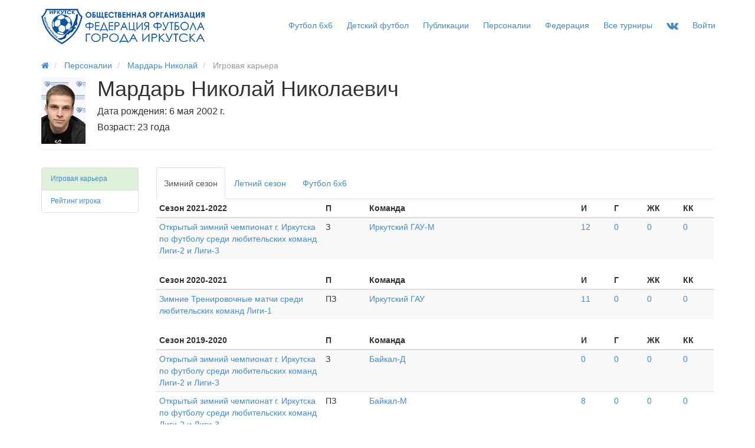

--- FILE ---
content_type: text/html; charset=utf-8
request_url: https://ffgi.ru/persons/view/2738/
body_size: 5754
content:
<!DOCTYPE html>
<html lang="en">
<head>
    <meta charset="utf-8">
    <meta name="viewport" content="width=device-width, initial-scale=1.0">
    <title>Мардарь Николай Николаевич &mdash; Персоналии  &mdash; ОО &laquo;Федерация футбола города Иркутска&raquo; :: Футбол в Иркутске</title>

<!--CSS-->
    
        <link href="/static/img/favicon.ico" rel="shortcut icon" type="image/vnd.microsoft.icon" />

        
        <!-- Google fonts code -->
            <link rel="stylesheet" href="https://maxcdn.bootstrapcdn.com/font-awesome/4.4.0/css/font-awesome.min.css">
            <link href="https://fonts.googleapis.com/css?family=Roboto+Slab|Roboto:300,400,500,400i,700&amp;subset=cyrillic,cyrillic-ext" rel="stylesheet">
        
    

    <link rel="stylesheet" href="/static/cache/css/cb8fd1b93142.css" type="text/css" />

    
        <!--[if lt IE 9]>
            <script src="/static/redesign/js/html5shiv.js"></script>
            <script src="/static/redesign/js/respond.min.js"></script>
        <![endif]-->
         <script type="text/javascript" src="/static/cache/js/54322fed5053.js"></script>
    <script type="text/javascript" src="https://vk.com/js/api/openapi.js?168"></script>
    
</head>


<body class="">
    
    
    
    
        
        
    
    

    

    


    <div id="main-wrapper" class="homepage homepage-five">


        

		<header id="navigation">
			<div class="navbar sticky-nav" role="banner">

				<div id="menubar" class="container-fluid">
					<div class="container">
						<div class="navbar-header">
							<button type="button" class="navbar-toggle" data-toggle="collapse" data-target=".navbar-collapse">
								<span class="sr-only">Toggle navigation</span>
								<span class="icon-bar"></span>
								<span class="icon-bar"></span>
								<span class="icon-bar"></span>
							</button>

							<a class="navbar-brand" href="/">
								<img class="main-logo img-responsive" src="/static/img/logo.png" alt="Федерация футбола города Иркутска">
							</a>
						</div>
						<nav id="mainmenu" class="navbar-right collapse navbar-collapse">
							<ul class="nav navbar-nav">
                                <!-- <li><a href="/">Главная</a></li> -->
                                <!-- <li class="dropdown"><a href="javascript:void(0);" class="dropdown-toggle" data-toggle="dropdown">Детский и мини-футбол</a>
									<ul class="dropdown-menu">
                                        <li><a href="/children/">Детский футбол</a></li>
                                        <li><a href="/mini/">Футбол 6x6</a></li>
									</ul>
								</li> -->
                                <!-- <li><a href="http://rocks.tilda.ws/ffgi-media-offers-summer">Медиа и спонсоры</a></li> -->
                                <li><a href="/mini/">Футбол 6x6</a></li>
                                <li><a href="/children/">Детский футбол</a></li>
                                <li class="dropdown"><a href="javascript:void(0);" class="dropdown-toggle" data-toggle="dropdown">Публикации</a>
									<ul class="dropdown-menu">
                                        
    <li><a href="/publications/reviews/">Обзоры матчей</a></li>

    <li><a href="/publications/federation/">Новости федерации</a></li>

    <li><a href="/publications/magazine/">Журнал &laquo;Твой футбол&raquo;</a></li>

    <li><a href="/publications/announcements/">Объявления</a></li>

    <li><a href="/publications/live/">Прямые трансляции</a></li>

									</ul>
								</li>
                                <li class="dropdown"><a href="javascript:void(0);" class="dropdown-toggle" data-toggle="dropdown">Персоналии</a>
									<ul class="dropdown-menu">
                                        <li><a href="/persons/">Игроки</a></li>
                                        <li><a href="/referee/">Арбитры</a></li>
                                        <li><a href="/top/">Общая статистика</a></li>
                                        <li><a href="/rating/persons/">Рейтинг игроков</a></li>
									</ul>
								</li>
								<li class="dropdown"><a href="javascript:void(0);" class="dropdown-toggle" data-toggle="dropdown">Федерация</a>
									<ul class="dropdown-menu">
                                        <li><a href="/federation/">О федерации</a></li>
                                        <li><a href="/federation/departments/">Органы и отделы федерации</a></li>
                                        <li><a href="/federation/kdk-and-appeals/">Решения КДК и Апелляционного комитета</a></li>
                                        <li><a href="/federation/documents/">Локальные правовые акты</a></li>

                                        <li role="separator" class="divider"></li>
                                        <li><a href="/news/27032018/rating/">О рейтинге</a></li>
                                        <li role="separator" class="divider"></li>
                                        <li><a href="/contacts/">Контакты</a></li>

									</ul>
								</li>
								<li class="dropdown mega-dropdown"><a href="javascript:void(0);" class="dropdown-toggle" data-toggle="dropdown">Все турниры</a>
									<div class="dropdown-menu mega-menu">
										<div class="container">

                                            <div class="row">
                                                
                                                    
                                                        <div class="col-md-2">
    <h2><a href="/tournaments/2025-2026/134/">Зимний чемпионат лиги-2</a></h2>
    <ul>
        <li><a href="/tournaments/2025-2026/134/">Турнирная таблица</a></li>
        <li><a href="/tournaments/2025-2026/134/cross/">Таблица результатов</a></li>
        <li><a href="/tournaments/2025-2026/134/calendar/">Календарь</a></li>
        <li><a href="/tournaments/2025-2026/134/teams/">Заявки команд</a></li>

        <li><a href="/tournaments/2025-2026/134/players/goalscorers/">Статистика игроков</a></li>
        <li><a href="/tournaments/2025-2026/134/disqualifications/">Таблица дисквалификаций</a></li>
        
            <li><a href="/tournaments/2025-2026/134/regulations/">Документы</a></li>
        
        <li><a href="/tournaments/2025-2026/134/kdk-and-appeals/">Решения КДК<br>и Апелляционного комитета</a></li>

        

    </ul>
</div>
                                                    
                                                        <div class="col-md-2">
    <h2><a href="/tournaments/2025-2026/133/">Зимний чемпионат лиги-1</a></h2>
    <ul>
        <li><a href="/tournaments/2025-2026/133/">Турнирная таблица</a></li>
        <li><a href="/tournaments/2025-2026/133/cross/">Таблица результатов</a></li>
        <li><a href="/tournaments/2025-2026/133/calendar/">Календарь</a></li>
        <li><a href="/tournaments/2025-2026/133/teams/">Заявки команд</a></li>

        <li><a href="/tournaments/2025-2026/133/players/goalscorers/">Статистика игроков</a></li>
        <li><a href="/tournaments/2025-2026/133/disqualifications/">Таблица дисквалификаций</a></li>
        
            <li><a href="/tournaments/2025-2026/133/regulations/">Документы</a></li>
        
        <li><a href="/tournaments/2025-2026/133/kdk-and-appeals/">Решения КДК<br>и Апелляционного комитета</a></li>

        

    </ul>
</div>
                                                    
                                                
                                            </div>

                                            <div class="row">
                                                <div class="col-sm-3">
                                                    <h2><a href="/tournaments/">Архив турниров <i class="fa fa-long-arrow-right"></i></a></h2>
                                                </div>
                                            </div>
										</div>
									</div>
								</li>
                                <li><a href="https://vk.com/ffgirk" target="_blank"><i class="fa fa-vk fa-lg"></i></a></li>
                                
                                    <li><a href="/accounts/login/">Войти</a></li>
                                
							</ul>
						</nav>
					</div>
				</div>
			</div>
		</header><!--/#navigation-->



        <div id="after-navigation">
            
                

            

            
                <div class="b-breadcrumbs">
    <div class="container">
        <ul class="breadcrumb">
            
                <li>
                    
                        <a href="/"><i class="fa fa-home"></i></a>
                    
                </li>
            
                <li>
                    
                        <a href="/persons/">Персоналии</a>
                    
                </li>
            
                <li>
                    
                        <a href="/persons/view/2738/">Мардарь Николай</a>
                    
                </li>
            
                <li class="active">
                    
                        Игровая карьера
                    
                </li>
            
        </ul>
    </div>
</div>
            



            <div class="container " id="main-container">

                



    <div class="row">

        <div class="col-md-12">

            

                
                    <div class="b-person ">
                        <header class="b-person-header-general page-header">
                            
                                
                                    
                                        <a href="/media/cache/be/5b/be5b6e9b34bd281bc01d07f1ef281cf3.jpg" class="js-magnific" title="Мардарь Николай"><img src="/media/cache/3e/11/3e111ac876b4af1eedbceab781f9b0ef.jpg" class="pull-left b-person-photo"></a>
                                    
                                
                            
                            <h1 class="margin-top-0">Мардарь Николай Николаевич</h1>
                            
                                <h4>Дата рождения: 6 мая 2002 г.</h4>
                                <h4>Возраст: 23 года</h4>
                            

                        </header>
                    </div>
                

            

        </div>
    </div>


    <div class="row">

        <aside class="col-md-2">
            

                <ul class="list-group small">
                  <li class="list-group-item list-group-item-success"><a href="/persons/view/2738/">Игровая карьера</a></li>
                  <li class="list-group-item"><a href="/persons/view/2738/rating/">Рейтинг игрока</a></li>
                </ul>


                



            
        </aside>

        <div class="col-md-10">
            

   



    <div>

      <!-- Nav tabs -->
      <ul class="nav nav-tabs" role="tablist">
          
                <li role="presentation" class="active"><a href="#tournament-type-5" aria-controls="tournament-type-5" role="tab" data-toggle="tab">Зимний сезон</a></li>
          
                <li role="presentation"><a href="#tournament-type-6" aria-controls="tournament-type-6" role="tab" data-toggle="tab">Летний сезон</a></li>
          
                <li role="presentation"><a href="#tournament-type-7" aria-controls="tournament-type-7" role="tab" data-toggle="tab">Футбол 6х6</a></li>
          


      </ul>


      <!-- Tab panes -->
      <div class="tab-content">
          
            <div role="tabpanel" class="tab-pane active" id="tournament-type-5">

                

                    


                        
                    



                    <table class="table table-striped table-condensed b-persons-statistic__table">
                        <thead>
                            <tr>
                                <th class="b-persons-statistic__table--tournament">Сезон 2021-2022</th>
                                <th class="b-persons-statistic__table--position">П</th>
                                <th class="b-persons-statistic__table--team">Команда</th>
                                <th class="b-persons-statistic__table--matches">И</th>
                                <th class="b-persons-statistic__table--goals">Г</th>
                                <th class="b-persons-statistic__table--yellow-cards">ЖК</th>
                                <th class="b-persons-statistic__table--red-cards">КК</th>
                            </tr>
                        </thead>

                        <tbody>
                    

                                <tr>
                                    <td><a href="/tournaments/2021-2022/91/">Открытый зимний чемпионат г. Иркутска по футболу среди любительских команд Лиги-2 и Лиги-3</a></td>
                                    <td>З</td>
                                    <td><a href="/tournaments/2021-2022/91/teams/23/">Иркутский ГАУ-М</a></td>

                                    <td><a href="/tournaments/2021-2022/91/players/2738/">12</a></td>
                                    <td><a href="/tournaments/2021-2022/91/players/goalscorers/#player-2738">0</a></td>
                                    <td><a href="/tournaments/2021-2022/91/players/yellow_cards/#player-2738">0</a></td>
                                    <td><a href="/tournaments/2021-2022/91/players/red_cards/#player-2738">0</a></td>
                                </tr>

                    



                    
                

                    


                        
                    
                            </tbody>
                        </table>
                    



                    <table class="table table-striped table-condensed b-persons-statistic__table">
                        <thead>
                            <tr>
                                <th class="b-persons-statistic__table--tournament">Сезон 2020-2021</th>
                                <th class="b-persons-statistic__table--position">П</th>
                                <th class="b-persons-statistic__table--team">Команда</th>
                                <th class="b-persons-statistic__table--matches">И</th>
                                <th class="b-persons-statistic__table--goals">Г</th>
                                <th class="b-persons-statistic__table--yellow-cards">ЖК</th>
                                <th class="b-persons-statistic__table--red-cards">КК</th>
                            </tr>
                        </thead>

                        <tbody>
                    

                                <tr>
                                    <td><a href="/tournaments/2020-2021/65/">Зимние Тренировочные матчи среди любительских команд Лиги-1</a></td>
                                    <td>ПЗ</td>
                                    <td><a href="/tournaments/2020-2021/65/teams/22/">Иркутский ГАУ</a></td>

                                    <td><a href="/tournaments/2020-2021/65/players/2738/">11</a></td>
                                    <td><a href="/tournaments/2020-2021/65/players/goalscorers/#player-2738">0</a></td>
                                    <td><a href="/tournaments/2020-2021/65/players/yellow_cards/#player-2738">0</a></td>
                                    <td><a href="/tournaments/2020-2021/65/players/red_cards/#player-2738">0</a></td>
                                </tr>

                    



                    
                

                    


                        
                    
                            </tbody>
                        </table>
                    



                    <table class="table table-striped table-condensed b-persons-statistic__table">
                        <thead>
                            <tr>
                                <th class="b-persons-statistic__table--tournament">Сезон 2019-2020</th>
                                <th class="b-persons-statistic__table--position">П</th>
                                <th class="b-persons-statistic__table--team">Команда</th>
                                <th class="b-persons-statistic__table--matches">И</th>
                                <th class="b-persons-statistic__table--goals">Г</th>
                                <th class="b-persons-statistic__table--yellow-cards">ЖК</th>
                                <th class="b-persons-statistic__table--red-cards">КК</th>
                            </tr>
                        </thead>

                        <tbody>
                    

                                <tr>
                                    <td><a href="/tournaments/2019-2020/51/">Открытый зимний чемпионат г. Иркутска по футболу среди любительских команд Лиги-2 и Лиги-3</a></td>
                                    <td>З</td>
                                    <td><a href="/tournaments/2019-2020/51/teams/99/">Байкал-Д</a></td>

                                    <td><a href="/tournaments/2019-2020/51/players/2738/">0</a></td>
                                    <td><a href="/tournaments/2019-2020/51/players/goalscorers/#player-2738">0</a></td>
                                    <td><a href="/tournaments/2019-2020/51/players/yellow_cards/#player-2738">0</a></td>
                                    <td><a href="/tournaments/2019-2020/51/players/red_cards/#player-2738">0</a></td>
                                </tr>

                    



                    
                

                    


                        

                                <tr>
                                    <td><a href="/tournaments/2019-2020/51/">Открытый зимний чемпионат г. Иркутска по футболу среди любительских команд Лиги-2 и Лиги-3</a></td>
                                    <td>ПЗ</td>
                                    <td><a href="/tournaments/2019-2020/51/teams/33/">Байкал-М</a></td>

                                    <td><a href="/tournaments/2019-2020/51/players/2738/">8</a></td>
                                    <td><a href="/tournaments/2019-2020/51/players/goalscorers/#player-2738">0</a></td>
                                    <td><a href="/tournaments/2019-2020/51/players/yellow_cards/#player-2738">0</a></td>
                                    <td><a href="/tournaments/2019-2020/51/players/red_cards/#player-2738">0</a></td>
                                </tr>

                    



                    
                

                    


                        
                    
                            </tbody>
                        </table>
                    



                    <table class="table table-striped table-condensed b-persons-statistic__table">
                        <thead>
                            <tr>
                                <th class="b-persons-statistic__table--tournament">Сезон 2018-2019</th>
                                <th class="b-persons-statistic__table--position">П</th>
                                <th class="b-persons-statistic__table--team">Команда</th>
                                <th class="b-persons-statistic__table--matches">И</th>
                                <th class="b-persons-statistic__table--goals">Г</th>
                                <th class="b-persons-statistic__table--yellow-cards">ЖК</th>
                                <th class="b-persons-statistic__table--red-cards">КК</th>
                            </tr>
                        </thead>

                        <tbody>
                    

                                <tr>
                                    <td><a href="/tournaments/2018-2019/27/">Открытый зимний чемпионат г. Иркутска по футболу среди любительских команд Лиги-1</a></td>
                                    <td>З</td>
                                    <td><a href="/tournaments/2018-2019/27/teams/33/">Байкал</a></td>

                                    <td><a href="/tournaments/2018-2019/27/players/2738/">8</a></td>
                                    <td><a href="/tournaments/2018-2019/27/players/goalscorers/#player-2738">0</a></td>
                                    <td><a href="/tournaments/2018-2019/27/players/yellow_cards/#player-2738">0</a></td>
                                    <td><a href="/tournaments/2018-2019/27/players/red_cards/#player-2738">0</a></td>
                                </tr>

                    
                            </tbody>

                        </table>
                    



                    
                
            </div>

          
            <div role="tabpanel" class="tab-pane" id="tournament-type-6">

                

                    


                        
                    



                    <table class="table table-striped table-condensed b-persons-statistic__table">
                        <thead>
                            <tr>
                                <th class="b-persons-statistic__table--tournament">Сезон 2023</th>
                                <th class="b-persons-statistic__table--position">П</th>
                                <th class="b-persons-statistic__table--team">Команда</th>
                                <th class="b-persons-statistic__table--matches">И</th>
                                <th class="b-persons-statistic__table--goals">Г</th>
                                <th class="b-persons-statistic__table--yellow-cards">ЖК</th>
                                <th class="b-persons-statistic__table--red-cards">КК</th>
                            </tr>
                        </thead>

                        <tbody>
                    

                                <tr>
                                    <td><a href="/tournaments/2023/108/">Открытый кубок г. Иркутска по футболу</a></td>
                                    <td>З</td>
                                    <td><a href="/tournaments/2023/108/teams/337/">Дима Артемов</a></td>

                                    <td><a href="/tournaments/2023/108/players/2738/">0</a></td>
                                    <td><a href="/tournaments/2023/108/players/goalscorers/#player-2738">0</a></td>
                                    <td><a href="/tournaments/2023/108/players/yellow_cards/#player-2738">0</a></td>
                                    <td><a href="/tournaments/2023/108/players/red_cards/#player-2738">0</a></td>
                                </tr>

                    



                    
                

                    


                        
                    
                            </tbody>
                        </table>
                    



                    <table class="table table-striped table-condensed b-persons-statistic__table">
                        <thead>
                            <tr>
                                <th class="b-persons-statistic__table--tournament">Сезон 2022</th>
                                <th class="b-persons-statistic__table--position">П</th>
                                <th class="b-persons-statistic__table--team">Команда</th>
                                <th class="b-persons-statistic__table--matches">И</th>
                                <th class="b-persons-statistic__table--goals">Г</th>
                                <th class="b-persons-statistic__table--yellow-cards">ЖК</th>
                                <th class="b-persons-statistic__table--red-cards">КК</th>
                            </tr>
                        </thead>

                        <tbody>
                    

                                <tr>
                                    <td><a href="/tournaments/2022/94/">Открытый чемпионат г. Иркутска по футболу среди любительских команд</a></td>
                                    <td>З</td>
                                    <td><a href="/tournaments/2022/94/teams/2/">JOKER TATTOO</a></td>

                                    <td><a href="/tournaments/2022/94/players/2738/">6</a></td>
                                    <td><a href="/tournaments/2022/94/players/goalscorers/#player-2738">0</a></td>
                                    <td><a href="/tournaments/2022/94/players/yellow_cards/#player-2738">0</a></td>
                                    <td><a href="/tournaments/2022/94/players/red_cards/#player-2738">0</a></td>
                                </tr>

                    



                    
                

                    


                        
                    
                            </tbody>
                        </table>
                    



                    <table class="table table-striped table-condensed b-persons-statistic__table">
                        <thead>
                            <tr>
                                <th class="b-persons-statistic__table--tournament">Сезон 2021</th>
                                <th class="b-persons-statistic__table--position">П</th>
                                <th class="b-persons-statistic__table--team">Команда</th>
                                <th class="b-persons-statistic__table--matches">И</th>
                                <th class="b-persons-statistic__table--goals">Г</th>
                                <th class="b-persons-statistic__table--yellow-cards">ЖК</th>
                                <th class="b-persons-statistic__table--red-cards">КК</th>
                            </tr>
                        </thead>

                        <tbody>
                    

                                <tr>
                                    <td><a href="/tournaments/2021/72/">Кубок г. Иркутска по футболу</a></td>
                                    <td>ПЗ</td>
                                    <td><a href="/tournaments/2021/72/teams/22/">Иркутский ГАУ</a></td>

                                    <td><a href="/tournaments/2021/72/players/2738/">2</a></td>
                                    <td><a href="/tournaments/2021/72/players/goalscorers/#player-2738">0</a></td>
                                    <td><a href="/tournaments/2021/72/players/yellow_cards/#player-2738">0</a></td>
                                    <td><a href="/tournaments/2021/72/players/red_cards/#player-2738">0</a></td>
                                </tr>

                    



                    
                

                    


                        
                    
                            </tbody>
                        </table>
                    



                    <table class="table table-striped table-condensed b-persons-statistic__table">
                        <thead>
                            <tr>
                                <th class="b-persons-statistic__table--tournament">Сезон 2020</th>
                                <th class="b-persons-statistic__table--position">П</th>
                                <th class="b-persons-statistic__table--team">Команда</th>
                                <th class="b-persons-statistic__table--matches">И</th>
                                <th class="b-persons-statistic__table--goals">Г</th>
                                <th class="b-persons-statistic__table--yellow-cards">ЖК</th>
                                <th class="b-persons-statistic__table--red-cards">КК</th>
                            </tr>
                        </thead>

                        <tbody>
                    

                                <tr>
                                    <td><a href="/tournaments/2020/60/">Тренировочные матчи кубковых команд</a></td>
                                    <td>ПЗ</td>
                                    <td><a href="/tournaments/2020/60/teams/33/">Байкал</a></td>

                                    <td><a href="/tournaments/2020/60/players/2738/">1</a></td>
                                    <td><a href="/tournaments/2020/60/players/goalscorers/#player-2738">0</a></td>
                                    <td><a href="/tournaments/2020/60/players/yellow_cards/#player-2738">1</a></td>
                                    <td><a href="/tournaments/2020/60/players/red_cards/#player-2738">0</a></td>
                                </tr>

                    



                    
                

                    


                        
                    
                            </tbody>
                        </table>
                    



                    <table class="table table-striped table-condensed b-persons-statistic__table">
                        <thead>
                            <tr>
                                <th class="b-persons-statistic__table--tournament">Сезон 2019</th>
                                <th class="b-persons-statistic__table--position">П</th>
                                <th class="b-persons-statistic__table--team">Команда</th>
                                <th class="b-persons-statistic__table--matches">И</th>
                                <th class="b-persons-statistic__table--goals">Г</th>
                                <th class="b-persons-statistic__table--yellow-cards">ЖК</th>
                                <th class="b-persons-statistic__table--red-cards">КК</th>
                            </tr>
                        </thead>

                        <tbody>
                    

                                <tr>
                                    <td><a href="/tournaments/2019/42/">Открытый чемпионат г. Иркутска по футболу среди любительских команд Лиги-3</a></td>
                                    <td>З</td>
                                    <td><a href="/tournaments/2019/42/teams/33/">Байкал-Д</a></td>

                                    <td><a href="/tournaments/2019/42/players/2738/">11</a></td>
                                    <td><a href="/tournaments/2019/42/players/goalscorers/#player-2738">0</a></td>
                                    <td><a href="/tournaments/2019/42/players/yellow_cards/#player-2738">1</a></td>
                                    <td><a href="/tournaments/2019/42/players/red_cards/#player-2738">0</a></td>
                                </tr>

                    



                    
                

                    


                        

                                <tr>
                                    <td><a href="/tournaments/2019/38/">Кубок г. Иркутска по футболу</a></td>
                                    <td>ПЗ</td>
                                    <td><a href="/tournaments/2019/38/teams/131/">Байкал-2</a></td>

                                    <td><a href="/tournaments/2019/38/players/2738/">3</a></td>
                                    <td><a href="/tournaments/2019/38/players/goalscorers/#player-2738">0</a></td>
                                    <td><a href="/tournaments/2019/38/players/yellow_cards/#player-2738">0</a></td>
                                    <td><a href="/tournaments/2019/38/players/red_cards/#player-2738">0</a></td>
                                </tr>

                    
                            </tbody>

                        </table>
                    



                    
                
            </div>

          
            <div role="tabpanel" class="tab-pane" id="tournament-type-7">

                

                    


                        
                    



                    <table class="table table-striped table-condensed b-persons-statistic__table">
                        <thead>
                            <tr>
                                <th class="b-persons-statistic__table--tournament">Сезон 2023</th>
                                <th class="b-persons-statistic__table--position">П</th>
                                <th class="b-persons-statistic__table--team">Команда</th>
                                <th class="b-persons-statistic__table--matches">И</th>
                                <th class="b-persons-statistic__table--goals">Г</th>
                                <th class="b-persons-statistic__table--yellow-cards">ЖК</th>
                                <th class="b-persons-statistic__table--red-cards">КК</th>
                            </tr>
                        </thead>

                        <tbody>
                    

                                <tr>
                                    <td><a href="/tournaments/2023/107/">Открытый Кубок Иркутска по футболу 6х6</a></td>
                                    <td>&ndash;</td>
                                    <td><a href="/tournaments/2023/107/teams/328/">СПК</a></td>

                                    <td><a href="/tournaments/2023/107/players/2738/">3</a></td>
                                    <td><a href="/tournaments/2023/107/players/goalscorers/#player-2738">0</a></td>
                                    <td><a href="/tournaments/2023/107/players/yellow_cards/#player-2738">0</a></td>
                                    <td><a href="/tournaments/2023/107/players/red_cards/#player-2738">0</a></td>
                                </tr>

                    
                            </tbody>

                        </table>
                    



                    
                
            </div>

          
      </div>

    </div>




        </div>


    </div>





            </div>





            <footer id="footer">
                <div class="footer-bottom">
                    <div class="container text-center">
                        <p>&copy; ОО &laquo;Федерация футбола города Иркутска&raquo;, 2015&ndash;2026 </p>
                        
                    </div>
                </div>
            </footer>


        </div>



    </div>









        

        <script type="text/javascript" src="/static/cache/js/dd620a98373e.js"></script>


            <script type="text/javascript" src="/static/js/amcharts/amcharts.js"></script>
            <script type="text/javascript" src="/static/js/amcharts/serial.js"></script>
            <script type="text/javascript" src="/static/js/amcharts/lang/ru.js"></script>
       
        
            <!-- Yandex.Metrika counter --><script type="text/javascript"> (function (d, w, c) { (w[c] = w[c] || []).push(function() { try { w.yaCounter31363273 = new Ya.Metrika({ id:31363273, clickmap:true, trackLinks:true, accurateTrackBounce:true, webvisor:true }); } catch(e) { } }); var n = d.getElementsByTagName("script")[0], s = d.createElement("script"), f = function () { n.parentNode.insertBefore(s, n); }; s.type = "text/javascript"; s.async = true; s.src = "https://mc.yandex.ru/metrika/watch.js"; if (w.opera == "[object Opera]") { d.addEventListener("DOMContentLoaded", f, false); } else { f(); } })(document, window, "yandex_metrika_callbacks");</script><noscript><div><img src="https://mc.yandex.ru/watch/31363273" style="position:absolute; left:-9999px;" alt="" /></div></noscript><!-- /Yandex.Metrika counter -->
        


        <script type="text/javascript">
            VK.init({
                apiId: 8154558,
                onlyWidgets: true
            });
        </script>
        
        <script type="text/javascript">
            VK.Widgets.Group("vk_groups", {mode: 4, wide: 1, width: "auto", height: 560, color1: "FFFFFF", color2: "000000", color3: "5181B8"}, 96339986);
        </script>
    


</body>
</html>


--- FILE ---
content_type: text/css
request_url: https://ffgi.ru/static/cache/css/cb8fd1b93142.css
body_size: 402461
content:
/*!
 * Bootstrap v3.3.5 (http://getbootstrap.com)
 * Copyright 2011-2015 Twitter, Inc.
 * Licensed under MIT (https://github.com/twbs/bootstrap/blob/master/LICENSE)
 *//*! normalize.css v3.0.3 | MIT License | github.com/necolas/normalize.css */html{font-family:sans-serif;-webkit-text-size-adjust:100%;-ms-text-size-adjust:100%}body{margin:0}article,aside,details,figcaption,figure,footer,header,hgroup,main,menu,nav,section,summary{display:block}audio,canvas,progress,video{display:inline-block;vertical-align:baseline}audio:not([controls]){display:none;height:0}[hidden],template{display:none}a{background-color:transparent}a:active,a:hover{outline:0}abbr[title]{border-bottom:1px dotted}b,strong{font-weight:700}dfn{font-style:italic}h1{margin:.67em 0;font-size:2em}mark{color:#000;background:#ff0}small{font-size:80%}sub,sup{position:relative;font-size:75%;line-height:0;vertical-align:baseline}sup{top:-.5em}sub{bottom:-.25em}img{border:0}svg:not(:root){overflow:hidden}figure{margin:1em 40px}hr{height:0;-webkit-box-sizing:content-box;-moz-box-sizing:content-box;box-sizing:content-box}pre{overflow:auto}code,kbd,pre,samp{font-family:monospace,monospace;font-size:1em}button,input,optgroup,select,textarea{margin:0;font:inherit;color:inherit}button{overflow:visible}button,select{text-transform:none}button,html input[type=button],input[type=reset],input[type=submit]{-webkit-appearance:button;cursor:pointer}button[disabled],html input[disabled]{cursor:default}button::-moz-focus-inner,input::-moz-focus-inner{padding:0;border:0}input{line-height:normal}input[type=checkbox],input[type=radio]{-webkit-box-sizing:border-box;-moz-box-sizing:border-box;box-sizing:border-box;padding:0}input[type=number]::-webkit-inner-spin-button,input[type=number]::-webkit-outer-spin-button{height:auto}input[type=search]{-webkit-box-sizing:content-box;-moz-box-sizing:content-box;box-sizing:content-box;-webkit-appearance:textfield}input[type=search]::-webkit-search-cancel-button,input[type=search]::-webkit-search-decoration{-webkit-appearance:none}fieldset{padding:.35em .625em .75em;margin:0 2px;border:1px solid silver}legend{padding:0;border:0}textarea{overflow:auto}optgroup{font-weight:700}table{border-spacing:0;border-collapse:collapse}td,th{padding:0}/*! Source: https://github.com/h5bp/html5-boilerplate/blob/master/src/css/main.css */@media print{*,:after,:before{color:#000!important;text-shadow:none!important;background:0 0!important;-webkit-box-shadow:none!important;box-shadow:none!important}a,a:visited{text-decoration:underline}a[href]:after{content:" (" attr(href) ")"}abbr[title]:after{content:" (" attr(title) ")"}a[href^="javascript:"]:after,a[href^="#"]:after{content:""}blockquote,pre{border:1px solid #999;page-break-inside:avoid}thead{display:table-header-group}img,tr{page-break-inside:avoid}img{max-width:100%!important}h2,h3,p{orphans:3;widows:3}h2,h3{page-break-after:avoid}.navbar{display:none}.btn>.caret,.dropup>.btn>.caret{border-top-color:#000!important}.label{border:1px solid #000}.table{border-collapse:collapse!important}.table td,.table th{background-color:#fff!important}.table-bordered td,.table-bordered th{border:1px solid #ddd!important}}@font-face{font-family:'Glyphicons Halflings';src:url('/static/redesign/fonts/glyphicons-halflings-regular.eot');src:url('/static/redesign/fonts/glyphicons-halflings-regular.eot?#iefix') format('embedded-opentype'),url('/static/redesign/fonts/glyphicons-halflings-regular.woff2') format('woff2'),url('/static/redesign/fonts/glyphicons-halflings-regular.woff') format('woff'),url('/static/redesign/fonts/glyphicons-halflings-regular.ttf') format('truetype'),url('/static/redesign/fonts/glyphicons-halflings-regular.svg#glyphicons_halflingsregular') format('svg')}.glyphicon{position:relative;top:1px;display:inline-block;font-family:'Glyphicons Halflings';font-style:normal;font-weight:400;line-height:1;-webkit-font-smoothing:antialiased;-moz-osx-font-smoothing:grayscale}.glyphicon-asterisk:before{content:"\2a"}.glyphicon-plus:before{content:"\2b"}.glyphicon-eur:before,.glyphicon-euro:before{content:"\20ac"}.glyphicon-minus:before{content:"\2212"}.glyphicon-cloud:before{content:"\2601"}.glyphicon-envelope:before{content:"\2709"}.glyphicon-pencil:before{content:"\270f"}.glyphicon-glass:before{content:"\e001"}.glyphicon-music:before{content:"\e002"}.glyphicon-search:before{content:"\e003"}.glyphicon-heart:before{content:"\e005"}.glyphicon-star:before{content:"\e006"}.glyphicon-star-empty:before{content:"\e007"}.glyphicon-user:before{content:"\e008"}.glyphicon-film:before{content:"\e009"}.glyphicon-th-large:before{content:"\e010"}.glyphicon-th:before{content:"\e011"}.glyphicon-th-list:before{content:"\e012"}.glyphicon-ok:before{content:"\e013"}.glyphicon-remove:before{content:"\e014"}.glyphicon-zoom-in:before{content:"\e015"}.glyphicon-zoom-out:before{content:"\e016"}.glyphicon-off:before{content:"\e017"}.glyphicon-signal:before{content:"\e018"}.glyphicon-cog:before{content:"\e019"}.glyphicon-trash:before{content:"\e020"}.glyphicon-home:before{content:"\e021"}.glyphicon-file:before{content:"\e022"}.glyphicon-time:before{content:"\e023"}.glyphicon-road:before{content:"\e024"}.glyphicon-download-alt:before{content:"\e025"}.glyphicon-download:before{content:"\e026"}.glyphicon-upload:before{content:"\e027"}.glyphicon-inbox:before{content:"\e028"}.glyphicon-play-circle:before{content:"\e029"}.glyphicon-repeat:before{content:"\e030"}.glyphicon-refresh:before{content:"\e031"}.glyphicon-list-alt:before{content:"\e032"}.glyphicon-lock:before{content:"\e033"}.glyphicon-flag:before{content:"\e034"}.glyphicon-headphones:before{content:"\e035"}.glyphicon-volume-off:before{content:"\e036"}.glyphicon-volume-down:before{content:"\e037"}.glyphicon-volume-up:before{content:"\e038"}.glyphicon-qrcode:before{content:"\e039"}.glyphicon-barcode:before{content:"\e040"}.glyphicon-tag:before{content:"\e041"}.glyphicon-tags:before{content:"\e042"}.glyphicon-book:before{content:"\e043"}.glyphicon-bookmark:before{content:"\e044"}.glyphicon-print:before{content:"\e045"}.glyphicon-camera:before{content:"\e046"}.glyphicon-font:before{content:"\e047"}.glyphicon-bold:before{content:"\e048"}.glyphicon-italic:before{content:"\e049"}.glyphicon-text-height:before{content:"\e050"}.glyphicon-text-width:before{content:"\e051"}.glyphicon-align-left:before{content:"\e052"}.glyphicon-align-center:before{content:"\e053"}.glyphicon-align-right:before{content:"\e054"}.glyphicon-align-justify:before{content:"\e055"}.glyphicon-list:before{content:"\e056"}.glyphicon-indent-left:before{content:"\e057"}.glyphicon-indent-right:before{content:"\e058"}.glyphicon-facetime-video:before{content:"\e059"}.glyphicon-picture:before{content:"\e060"}.glyphicon-map-marker:before{content:"\e062"}.glyphicon-adjust:before{content:"\e063"}.glyphicon-tint:before{content:"\e064"}.glyphicon-edit:before{content:"\e065"}.glyphicon-share:before{content:"\e066"}.glyphicon-check:before{content:"\e067"}.glyphicon-move:before{content:"\e068"}.glyphicon-step-backward:before{content:"\e069"}.glyphicon-fast-backward:before{content:"\e070"}.glyphicon-backward:before{content:"\e071"}.glyphicon-play:before{content:"\e072"}.glyphicon-pause:before{content:"\e073"}.glyphicon-stop:before{content:"\e074"}.glyphicon-forward:before{content:"\e075"}.glyphicon-fast-forward:before{content:"\e076"}.glyphicon-step-forward:before{content:"\e077"}.glyphicon-eject:before{content:"\e078"}.glyphicon-chevron-left:before{content:"\e079"}.glyphicon-chevron-right:before{content:"\e080"}.glyphicon-plus-sign:before{content:"\e081"}.glyphicon-minus-sign:before{content:"\e082"}.glyphicon-remove-sign:before{content:"\e083"}.glyphicon-ok-sign:before{content:"\e084"}.glyphicon-question-sign:before{content:"\e085"}.glyphicon-info-sign:before{content:"\e086"}.glyphicon-screenshot:before{content:"\e087"}.glyphicon-remove-circle:before{content:"\e088"}.glyphicon-ok-circle:before{content:"\e089"}.glyphicon-ban-circle:before{content:"\e090"}.glyphicon-arrow-left:before{content:"\e091"}.glyphicon-arrow-right:before{content:"\e092"}.glyphicon-arrow-up:before{content:"\e093"}.glyphicon-arrow-down:before{content:"\e094"}.glyphicon-share-alt:before{content:"\e095"}.glyphicon-resize-full:before{content:"\e096"}.glyphicon-resize-small:before{content:"\e097"}.glyphicon-exclamation-sign:before{content:"\e101"}.glyphicon-gift:before{content:"\e102"}.glyphicon-leaf:before{content:"\e103"}.glyphicon-fire:before{content:"\e104"}.glyphicon-eye-open:before{content:"\e105"}.glyphicon-eye-close:before{content:"\e106"}.glyphicon-warning-sign:before{content:"\e107"}.glyphicon-plane:before{content:"\e108"}.glyphicon-calendar:before{content:"\e109"}.glyphicon-random:before{content:"\e110"}.glyphicon-comment:before{content:"\e111"}.glyphicon-magnet:before{content:"\e112"}.glyphicon-chevron-up:before{content:"\e113"}.glyphicon-chevron-down:before{content:"\e114"}.glyphicon-retweet:before{content:"\e115"}.glyphicon-shopping-cart:before{content:"\e116"}.glyphicon-folder-close:before{content:"\e117"}.glyphicon-folder-open:before{content:"\e118"}.glyphicon-resize-vertical:before{content:"\e119"}.glyphicon-resize-horizontal:before{content:"\e120"}.glyphicon-hdd:before{content:"\e121"}.glyphicon-bullhorn:before{content:"\e122"}.glyphicon-bell:before{content:"\e123"}.glyphicon-certificate:before{content:"\e124"}.glyphicon-thumbs-up:before{content:"\e125"}.glyphicon-thumbs-down:before{content:"\e126"}.glyphicon-hand-right:before{content:"\e127"}.glyphicon-hand-left:before{content:"\e128"}.glyphicon-hand-up:before{content:"\e129"}.glyphicon-hand-down:before{content:"\e130"}.glyphicon-circle-arrow-right:before{content:"\e131"}.glyphicon-circle-arrow-left:before{content:"\e132"}.glyphicon-circle-arrow-up:before{content:"\e133"}.glyphicon-circle-arrow-down:before{content:"\e134"}.glyphicon-globe:before{content:"\e135"}.glyphicon-wrench:before{content:"\e136"}.glyphicon-tasks:before{content:"\e137"}.glyphicon-filter:before{content:"\e138"}.glyphicon-briefcase:before{content:"\e139"}.glyphicon-fullscreen:before{content:"\e140"}.glyphicon-dashboard:before{content:"\e141"}.glyphicon-paperclip:before{content:"\e142"}.glyphicon-heart-empty:before{content:"\e143"}.glyphicon-link:before{content:"\e144"}.glyphicon-phone:before{content:"\e145"}.glyphicon-pushpin:before{content:"\e146"}.glyphicon-usd:before{content:"\e148"}.glyphicon-gbp:before{content:"\e149"}.glyphicon-sort:before{content:"\e150"}.glyphicon-sort-by-alphabet:before{content:"\e151"}.glyphicon-sort-by-alphabet-alt:before{content:"\e152"}.glyphicon-sort-by-order:before{content:"\e153"}.glyphicon-sort-by-order-alt:before{content:"\e154"}.glyphicon-sort-by-attributes:before{content:"\e155"}.glyphicon-sort-by-attributes-alt:before{content:"\e156"}.glyphicon-unchecked:before{content:"\e157"}.glyphicon-expand:before{content:"\e158"}.glyphicon-collapse-down:before{content:"\e159"}.glyphicon-collapse-up:before{content:"\e160"}.glyphicon-log-in:before{content:"\e161"}.glyphicon-flash:before{content:"\e162"}.glyphicon-log-out:before{content:"\e163"}.glyphicon-new-window:before{content:"\e164"}.glyphicon-record:before{content:"\e165"}.glyphicon-save:before{content:"\e166"}.glyphicon-open:before{content:"\e167"}.glyphicon-saved:before{content:"\e168"}.glyphicon-import:before{content:"\e169"}.glyphicon-export:before{content:"\e170"}.glyphicon-send:before{content:"\e171"}.glyphicon-floppy-disk:before{content:"\e172"}.glyphicon-floppy-saved:before{content:"\e173"}.glyphicon-floppy-remove:before{content:"\e174"}.glyphicon-floppy-save:before{content:"\e175"}.glyphicon-floppy-open:before{content:"\e176"}.glyphicon-credit-card:before{content:"\e177"}.glyphicon-transfer:before{content:"\e178"}.glyphicon-cutlery:before{content:"\e179"}.glyphicon-header:before{content:"\e180"}.glyphicon-compressed:before{content:"\e181"}.glyphicon-earphone:before{content:"\e182"}.glyphicon-phone-alt:before{content:"\e183"}.glyphicon-tower:before{content:"\e184"}.glyphicon-stats:before{content:"\e185"}.glyphicon-sd-video:before{content:"\e186"}.glyphicon-hd-video:before{content:"\e187"}.glyphicon-subtitles:before{content:"\e188"}.glyphicon-sound-stereo:before{content:"\e189"}.glyphicon-sound-dolby:before{content:"\e190"}.glyphicon-sound-5-1:before{content:"\e191"}.glyphicon-sound-6-1:before{content:"\e192"}.glyphicon-sound-7-1:before{content:"\e193"}.glyphicon-copyright-mark:before{content:"\e194"}.glyphicon-registration-mark:before{content:"\e195"}.glyphicon-cloud-download:before{content:"\e197"}.glyphicon-cloud-upload:before{content:"\e198"}.glyphicon-tree-conifer:before{content:"\e199"}.glyphicon-tree-deciduous:before{content:"\e200"}.glyphicon-cd:before{content:"\e201"}.glyphicon-save-file:before{content:"\e202"}.glyphicon-open-file:before{content:"\e203"}.glyphicon-level-up:before{content:"\e204"}.glyphicon-copy:before{content:"\e205"}.glyphicon-paste:before{content:"\e206"}.glyphicon-alert:before{content:"\e209"}.glyphicon-equalizer:before{content:"\e210"}.glyphicon-king:before{content:"\e211"}.glyphicon-queen:before{content:"\e212"}.glyphicon-pawn:before{content:"\e213"}.glyphicon-bishop:before{content:"\e214"}.glyphicon-knight:before{content:"\e215"}.glyphicon-baby-formula:before{content:"\e216"}.glyphicon-tent:before{content:"\26fa"}.glyphicon-blackboard:before{content:"\e218"}.glyphicon-bed:before{content:"\e219"}.glyphicon-apple:before{content:"\f8ff"}.glyphicon-erase:before{content:"\e221"}.glyphicon-hourglass:before{content:"\231b"}.glyphicon-lamp:before{content:"\e223"}.glyphicon-duplicate:before{content:"\e224"}.glyphicon-piggy-bank:before{content:"\e225"}.glyphicon-scissors:before{content:"\e226"}.glyphicon-bitcoin:before{content:"\e227"}.glyphicon-btc:before{content:"\e227"}.glyphicon-xbt:before{content:"\e227"}.glyphicon-yen:before{content:"\00a5"}.glyphicon-jpy:before{content:"\00a5"}.glyphicon-ruble:before{content:"\20bd"}.glyphicon-rub:before{content:"\20bd"}.glyphicon-scale:before{content:"\e230"}.glyphicon-ice-lolly:before{content:"\e231"}.glyphicon-ice-lolly-tasted:before{content:"\e232"}.glyphicon-education:before{content:"\e233"}.glyphicon-option-horizontal:before{content:"\e234"}.glyphicon-option-vertical:before{content:"\e235"}.glyphicon-menu-hamburger:before{content:"\e236"}.glyphicon-modal-window:before{content:"\e237"}.glyphicon-oil:before{content:"\e238"}.glyphicon-grain:before{content:"\e239"}.glyphicon-sunglasses:before{content:"\e240"}.glyphicon-text-size:before{content:"\e241"}.glyphicon-text-color:before{content:"\e242"}.glyphicon-text-background:before{content:"\e243"}.glyphicon-object-align-top:before{content:"\e244"}.glyphicon-object-align-bottom:before{content:"\e245"}.glyphicon-object-align-horizontal:before{content:"\e246"}.glyphicon-object-align-left:before{content:"\e247"}.glyphicon-object-align-vertical:before{content:"\e248"}.glyphicon-object-align-right:before{content:"\e249"}.glyphicon-triangle-right:before{content:"\e250"}.glyphicon-triangle-left:before{content:"\e251"}.glyphicon-triangle-bottom:before{content:"\e252"}.glyphicon-triangle-top:before{content:"\e253"}.glyphicon-console:before{content:"\e254"}.glyphicon-superscript:before{content:"\e255"}.glyphicon-subscript:before{content:"\e256"}.glyphicon-menu-left:before{content:"\e257"}.glyphicon-menu-right:before{content:"\e258"}.glyphicon-menu-down:before{content:"\e259"}.glyphicon-menu-up:before{content:"\e260"}*{-webkit-box-sizing:border-box;-moz-box-sizing:border-box;box-sizing:border-box}:after,:before{-webkit-box-sizing:border-box;-moz-box-sizing:border-box;box-sizing:border-box}html{font-size:10px;-webkit-tap-highlight-color:rgba(0,0,0,0)}body{font-family:"Helvetica Neue",Helvetica,Arial,sans-serif;font-size:14px;line-height:1.42857143;color:#333;background-color:#fff}button,input,select,textarea{font-family:inherit;font-size:inherit;line-height:inherit}a{color:#337ab7;text-decoration:none}a:focus,a:hover{color:#23527c;text-decoration:underline}a:focus{outline:thin dotted;outline:5px auto -webkit-focus-ring-color;outline-offset:-2px}figure{margin:0}img{vertical-align:middle}.carousel-inner>.item>a>img,.carousel-inner>.item>img,.img-responsive,.thumbnail a>img,.thumbnail>img{display:block;max-width:100%;height:auto}.img-rounded{border-radius:6px}.img-thumbnail{display:inline-block;max-width:100%;height:auto;padding:4px;line-height:1.42857143;background-color:#fff;border:1px solid #ddd;border-radius:4px;-webkit-transition:all .2s ease-in-out;-o-transition:all .2s ease-in-out;transition:all .2s ease-in-out}.img-circle{border-radius:50%}hr{margin-top:20px;margin-bottom:20px;border:0;border-top:1px solid #eee}.sr-only{position:absolute;width:1px;height:1px;padding:0;margin:-1px;overflow:hidden;clip:rect(0,0,0,0);border:0}.sr-only-focusable:active,.sr-only-focusable:focus{position:static;width:auto;height:auto;margin:0;overflow:visible;clip:auto}[role=button]{cursor:pointer}.h1,.h2,.h3,.h4,.h5,.h6,h1,h2,h3,h4,h5,h6{font-family:inherit;font-weight:500;line-height:1.1;color:inherit}.h1 .small,.h1 small,.h2 .small,.h2 small,.h3 .small,.h3 small,.h4 .small,.h4 small,.h5 .small,.h5 small,.h6 .small,.h6 small,h1 .small,h1 small,h2 .small,h2 small,h3 .small,h3 small,h4 .small,h4 small,h5 .small,h5 small,h6 .small,h6 small{font-weight:400;line-height:1;color:#777}.h1,.h2,.h3,h1,h2,h3{margin-top:20px;margin-bottom:10px}.h1 .small,.h1 small,.h2 .small,.h2 small,.h3 .small,.h3 small,h1 .small,h1 small,h2 .small,h2 small,h3 .small,h3 small{font-size:65%}.h4,.h5,.h6,h4,h5,h6{margin-top:10px;margin-bottom:10px}.h4 .small,.h4 small,.h5 .small,.h5 small,.h6 .small,.h6 small,h4 .small,h4 small,h5 .small,h5 small,h6 .small,h6 small{font-size:75%}.h1,h1{font-size:36px}.h2,h2{font-size:30px}.h3,h3{font-size:24px}.h4,h4{font-size:18px}.h5,h5{font-size:14px}.h6,h6{font-size:12px}p{margin:0 0 10px}.lead{margin-bottom:20px;font-size:16px;font-weight:300;line-height:1.4}@media (min-width:768px){.lead{font-size:21px}}.small,small{font-size:85%}.mark,mark{padding:.2em;background-color:#fcf8e3}.text-left{text-align:left}.text-right{text-align:right}.text-center{text-align:center}.text-justify{text-align:justify}.text-nowrap{white-space:nowrap}.text-lowercase{text-transform:lowercase}.text-uppercase{text-transform:uppercase}.text-capitalize{text-transform:capitalize}.text-muted{color:#777}.text-primary{color:#337ab7}a.text-primary:focus,a.text-primary:hover{color:#286090}.text-success{color:#3c763d}a.text-success:focus,a.text-success:hover{color:#2b542c}.text-info{color:#31708f}a.text-info:focus,a.text-info:hover{color:#245269}.text-warning{color:#8a6d3b}a.text-warning:focus,a.text-warning:hover{color:#66512c}.text-danger{color:#a94442}a.text-danger:focus,a.text-danger:hover{color:#843534}.bg-primary{color:#fff;background-color:#337ab7}a.bg-primary:focus,a.bg-primary:hover{background-color:#286090}.bg-success{background-color:#dff0d8}a.bg-success:focus,a.bg-success:hover{background-color:#c1e2b3}.bg-info{background-color:#d9edf7}a.bg-info:focus,a.bg-info:hover{background-color:#afd9ee}.bg-warning{background-color:#fcf8e3}a.bg-warning:focus,a.bg-warning:hover{background-color:#f7ecb5}.bg-danger{background-color:#f2dede}a.bg-danger:focus,a.bg-danger:hover{background-color:#e4b9b9}.page-header{padding-bottom:9px;margin:40px 0 20px;border-bottom:1px solid #eee}ol,ul{margin-top:0;margin-bottom:10px}ol ol,ol ul,ul ol,ul ul{margin-bottom:0}.list-unstyled{padding-left:0;list-style:none}.list-inline{padding-left:0;margin-left:-5px;list-style:none}.list-inline>li{display:inline-block;padding-right:5px;padding-left:5px}dl{margin-top:0;margin-bottom:20px}dd,dt{line-height:1.42857143}dt{font-weight:700}dd{margin-left:0}@media (min-width:768px){.dl-horizontal dt{float:left;width:160px;overflow:hidden;clear:left;text-align:right;text-overflow:ellipsis;white-space:nowrap}.dl-horizontal dd{margin-left:180px}}abbr[data-original-title],abbr[title]{cursor:help;border-bottom:1px dotted #777}.initialism{font-size:90%;text-transform:uppercase}blockquote{padding:10px 20px;margin:0 0 20px;font-size:17.5px;border-left:5px solid #eee}blockquote ol:last-child,blockquote p:last-child,blockquote ul:last-child{margin-bottom:0}blockquote .small,blockquote footer,blockquote small{display:block;font-size:80%;line-height:1.42857143;color:#777}blockquote .small:before,blockquote footer:before,blockquote small:before{content:'\2014 \00A0'}.blockquote-reverse,blockquote.pull-right{padding-right:15px;padding-left:0;text-align:right;border-right:5px solid #eee;border-left:0}.blockquote-reverse .small:before,.blockquote-reverse footer:before,.blockquote-reverse small:before,blockquote.pull-right .small:before,blockquote.pull-right footer:before,blockquote.pull-right small:before{content:''}.blockquote-reverse .small:after,.blockquote-reverse footer:after,.blockquote-reverse small:after,blockquote.pull-right .small:after,blockquote.pull-right footer:after,blockquote.pull-right small:after{content:'\00A0 \2014'}address{margin-bottom:20px;font-style:normal;line-height:1.42857143}code,kbd,pre,samp{font-family:Menlo,Monaco,Consolas,"Courier New",monospace}code{padding:2px 4px;font-size:90%;color:#c7254e;background-color:#f9f2f4;border-radius:4px}kbd{padding:2px 4px;font-size:90%;color:#fff;background-color:#333;border-radius:3px;-webkit-box-shadow:inset 0 -1px 0 rgba(0,0,0,.25);box-shadow:inset 0 -1px 0 rgba(0,0,0,.25)}kbd kbd{padding:0;font-size:100%;font-weight:700;-webkit-box-shadow:none;box-shadow:none}pre{display:block;padding:9.5px;margin:0 0 10px;font-size:13px;line-height:1.42857143;color:#333;word-break:break-all;word-wrap:break-word;background-color:#f5f5f5;border:1px solid #ccc;border-radius:4px}pre code{padding:0;font-size:inherit;color:inherit;white-space:pre-wrap;background-color:transparent;border-radius:0}.pre-scrollable{max-height:340px;overflow-y:scroll}.container{padding-right:15px;padding-left:15px;margin-right:auto;margin-left:auto}@media (min-width:768px){.container{width:750px}}@media (min-width:992px){.container{width:970px}}@media (min-width:1200px){.container{width:1170px}}.container-fluid{padding-right:15px;padding-left:15px;margin-right:auto;margin-left:auto}.row{margin-right:-15px;margin-left:-15px}.col-lg-1,.col-lg-10,.col-lg-11,.col-lg-12,.col-lg-2,.col-lg-3,.col-lg-4,.col-lg-5,.col-lg-6,.col-lg-7,.col-lg-8,.col-lg-9,.col-md-1,.col-md-10,.col-md-11,.col-md-12,.col-md-2,.col-md-3,.col-md-4,.col-md-5,.col-md-6,.col-md-7,.col-md-8,.col-md-9,.col-sm-1,.col-sm-10,.col-sm-11,.col-sm-12,.col-sm-2,.col-sm-3,.col-sm-4,.col-sm-5,.col-sm-6,.col-sm-7,.col-sm-8,.col-sm-9,.col-xs-1,.col-xs-10,.col-xs-11,.col-xs-12,.col-xs-2,.col-xs-3,.col-xs-4,.col-xs-5,.col-xs-6,.col-xs-7,.col-xs-8,.col-xs-9{position:relative;min-height:1px;padding-right:15px;padding-left:15px}.col-xs-1,.col-xs-10,.col-xs-11,.col-xs-12,.col-xs-2,.col-xs-3,.col-xs-4,.col-xs-5,.col-xs-6,.col-xs-7,.col-xs-8,.col-xs-9{float:left}.col-xs-12{width:100%}.col-xs-11{width:91.66666667%}.col-xs-10{width:83.33333333%}.col-xs-9{width:75%}.col-xs-8{width:66.66666667%}.col-xs-7{width:58.33333333%}.col-xs-6{width:50%}.col-xs-5{width:41.66666667%}.col-xs-4{width:33.33333333%}.col-xs-3{width:25%}.col-xs-2{width:16.66666667%}.col-xs-1{width:8.33333333%}.col-xs-pull-12{right:100%}.col-xs-pull-11{right:91.66666667%}.col-xs-pull-10{right:83.33333333%}.col-xs-pull-9{right:75%}.col-xs-pull-8{right:66.66666667%}.col-xs-pull-7{right:58.33333333%}.col-xs-pull-6{right:50%}.col-xs-pull-5{right:41.66666667%}.col-xs-pull-4{right:33.33333333%}.col-xs-pull-3{right:25%}.col-xs-pull-2{right:16.66666667%}.col-xs-pull-1{right:8.33333333%}.col-xs-pull-0{right:auto}.col-xs-push-12{left:100%}.col-xs-push-11{left:91.66666667%}.col-xs-push-10{left:83.33333333%}.col-xs-push-9{left:75%}.col-xs-push-8{left:66.66666667%}.col-xs-push-7{left:58.33333333%}.col-xs-push-6{left:50%}.col-xs-push-5{left:41.66666667%}.col-xs-push-4{left:33.33333333%}.col-xs-push-3{left:25%}.col-xs-push-2{left:16.66666667%}.col-xs-push-1{left:8.33333333%}.col-xs-push-0{left:auto}.col-xs-offset-12{margin-left:100%}.col-xs-offset-11{margin-left:91.66666667%}.col-xs-offset-10{margin-left:83.33333333%}.col-xs-offset-9{margin-left:75%}.col-xs-offset-8{margin-left:66.66666667%}.col-xs-offset-7{margin-left:58.33333333%}.col-xs-offset-6{margin-left:50%}.col-xs-offset-5{margin-left:41.66666667%}.col-xs-offset-4{margin-left:33.33333333%}.col-xs-offset-3{margin-left:25%}.col-xs-offset-2{margin-left:16.66666667%}.col-xs-offset-1{margin-left:8.33333333%}.col-xs-offset-0{margin-left:0}@media (min-width:768px){.col-sm-1,.col-sm-10,.col-sm-11,.col-sm-12,.col-sm-2,.col-sm-3,.col-sm-4,.col-sm-5,.col-sm-6,.col-sm-7,.col-sm-8,.col-sm-9{float:left}.col-sm-12{width:100%}.col-sm-11{width:91.66666667%}.col-sm-10{width:83.33333333%}.col-sm-9{width:75%}.col-sm-8{width:66.66666667%}.col-sm-7{width:58.33333333%}.col-sm-6{width:50%}.col-sm-5{width:41.66666667%}.col-sm-4{width:33.33333333%}.col-sm-3{width:25%}.col-sm-2{width:16.66666667%}.col-sm-1{width:8.33333333%}.col-sm-pull-12{right:100%}.col-sm-pull-11{right:91.66666667%}.col-sm-pull-10{right:83.33333333%}.col-sm-pull-9{right:75%}.col-sm-pull-8{right:66.66666667%}.col-sm-pull-7{right:58.33333333%}.col-sm-pull-6{right:50%}.col-sm-pull-5{right:41.66666667%}.col-sm-pull-4{right:33.33333333%}.col-sm-pull-3{right:25%}.col-sm-pull-2{right:16.66666667%}.col-sm-pull-1{right:8.33333333%}.col-sm-pull-0{right:auto}.col-sm-push-12{left:100%}.col-sm-push-11{left:91.66666667%}.col-sm-push-10{left:83.33333333%}.col-sm-push-9{left:75%}.col-sm-push-8{left:66.66666667%}.col-sm-push-7{left:58.33333333%}.col-sm-push-6{left:50%}.col-sm-push-5{left:41.66666667%}.col-sm-push-4{left:33.33333333%}.col-sm-push-3{left:25%}.col-sm-push-2{left:16.66666667%}.col-sm-push-1{left:8.33333333%}.col-sm-push-0{left:auto}.col-sm-offset-12{margin-left:100%}.col-sm-offset-11{margin-left:91.66666667%}.col-sm-offset-10{margin-left:83.33333333%}.col-sm-offset-9{margin-left:75%}.col-sm-offset-8{margin-left:66.66666667%}.col-sm-offset-7{margin-left:58.33333333%}.col-sm-offset-6{margin-left:50%}.col-sm-offset-5{margin-left:41.66666667%}.col-sm-offset-4{margin-left:33.33333333%}.col-sm-offset-3{margin-left:25%}.col-sm-offset-2{margin-left:16.66666667%}.col-sm-offset-1{margin-left:8.33333333%}.col-sm-offset-0{margin-left:0}}@media (min-width:992px){.col-md-1,.col-md-10,.col-md-11,.col-md-12,.col-md-2,.col-md-3,.col-md-4,.col-md-5,.col-md-6,.col-md-7,.col-md-8,.col-md-9{float:left}.col-md-12{width:100%}.col-md-11{width:91.66666667%}.col-md-10{width:83.33333333%}.col-md-9{width:75%}.col-md-8{width:66.66666667%}.col-md-7{width:58.33333333%}.col-md-6{width:50%}.col-md-5{width:41.66666667%}.col-md-4{width:33.33333333%}.col-md-3{width:25%}.col-md-2{width:16.66666667%}.col-md-1{width:8.33333333%}.col-md-pull-12{right:100%}.col-md-pull-11{right:91.66666667%}.col-md-pull-10{right:83.33333333%}.col-md-pull-9{right:75%}.col-md-pull-8{right:66.66666667%}.col-md-pull-7{right:58.33333333%}.col-md-pull-6{right:50%}.col-md-pull-5{right:41.66666667%}.col-md-pull-4{right:33.33333333%}.col-md-pull-3{right:25%}.col-md-pull-2{right:16.66666667%}.col-md-pull-1{right:8.33333333%}.col-md-pull-0{right:auto}.col-md-push-12{left:100%}.col-md-push-11{left:91.66666667%}.col-md-push-10{left:83.33333333%}.col-md-push-9{left:75%}.col-md-push-8{left:66.66666667%}.col-md-push-7{left:58.33333333%}.col-md-push-6{left:50%}.col-md-push-5{left:41.66666667%}.col-md-push-4{left:33.33333333%}.col-md-push-3{left:25%}.col-md-push-2{left:16.66666667%}.col-md-push-1{left:8.33333333%}.col-md-push-0{left:auto}.col-md-offset-12{margin-left:100%}.col-md-offset-11{margin-left:91.66666667%}.col-md-offset-10{margin-left:83.33333333%}.col-md-offset-9{margin-left:75%}.col-md-offset-8{margin-left:66.66666667%}.col-md-offset-7{margin-left:58.33333333%}.col-md-offset-6{margin-left:50%}.col-md-offset-5{margin-left:41.66666667%}.col-md-offset-4{margin-left:33.33333333%}.col-md-offset-3{margin-left:25%}.col-md-offset-2{margin-left:16.66666667%}.col-md-offset-1{margin-left:8.33333333%}.col-md-offset-0{margin-left:0}}@media (min-width:1200px){.col-lg-1,.col-lg-10,.col-lg-11,.col-lg-12,.col-lg-2,.col-lg-3,.col-lg-4,.col-lg-5,.col-lg-6,.col-lg-7,.col-lg-8,.col-lg-9{float:left}.col-lg-12{width:100%}.col-lg-11{width:91.66666667%}.col-lg-10{width:83.33333333%}.col-lg-9{width:75%}.col-lg-8{width:66.66666667%}.col-lg-7{width:58.33333333%}.col-lg-6{width:50%}.col-lg-5{width:41.66666667%}.col-lg-4{width:33.33333333%}.col-lg-3{width:25%}.col-lg-2{width:16.66666667%}.col-lg-1{width:8.33333333%}.col-lg-pull-12{right:100%}.col-lg-pull-11{right:91.66666667%}.col-lg-pull-10{right:83.33333333%}.col-lg-pull-9{right:75%}.col-lg-pull-8{right:66.66666667%}.col-lg-pull-7{right:58.33333333%}.col-lg-pull-6{right:50%}.col-lg-pull-5{right:41.66666667%}.col-lg-pull-4{right:33.33333333%}.col-lg-pull-3{right:25%}.col-lg-pull-2{right:16.66666667%}.col-lg-pull-1{right:8.33333333%}.col-lg-pull-0{right:auto}.col-lg-push-12{left:100%}.col-lg-push-11{left:91.66666667%}.col-lg-push-10{left:83.33333333%}.col-lg-push-9{left:75%}.col-lg-push-8{left:66.66666667%}.col-lg-push-7{left:58.33333333%}.col-lg-push-6{left:50%}.col-lg-push-5{left:41.66666667%}.col-lg-push-4{left:33.33333333%}.col-lg-push-3{left:25%}.col-lg-push-2{left:16.66666667%}.col-lg-push-1{left:8.33333333%}.col-lg-push-0{left:auto}.col-lg-offset-12{margin-left:100%}.col-lg-offset-11{margin-left:91.66666667%}.col-lg-offset-10{margin-left:83.33333333%}.col-lg-offset-9{margin-left:75%}.col-lg-offset-8{margin-left:66.66666667%}.col-lg-offset-7{margin-left:58.33333333%}.col-lg-offset-6{margin-left:50%}.col-lg-offset-5{margin-left:41.66666667%}.col-lg-offset-4{margin-left:33.33333333%}.col-lg-offset-3{margin-left:25%}.col-lg-offset-2{margin-left:16.66666667%}.col-lg-offset-1{margin-left:8.33333333%}.col-lg-offset-0{margin-left:0}}table{background-color:transparent}caption{padding-top:8px;padding-bottom:8px;color:#777;text-align:left}th{text-align:left}.table{width:100%;max-width:100%;margin-bottom:20px}.table>tbody>tr>td,.table>tbody>tr>th,.table>tfoot>tr>td,.table>tfoot>tr>th,.table>thead>tr>td,.table>thead>tr>th{padding:8px;line-height:1.42857143;vertical-align:top;border-top:1px solid #ddd}.table>thead>tr>th{vertical-align:bottom;border-bottom:2px solid #ddd}.table>caption+thead>tr:first-child>td,.table>caption+thead>tr:first-child>th,.table>colgroup+thead>tr:first-child>td,.table>colgroup+thead>tr:first-child>th,.table>thead:first-child>tr:first-child>td,.table>thead:first-child>tr:first-child>th{border-top:0}.table>tbody+tbody{border-top:2px solid #ddd}.table .table{background-color:#fff}.table-condensed>tbody>tr>td,.table-condensed>tbody>tr>th,.table-condensed>tfoot>tr>td,.table-condensed>tfoot>tr>th,.table-condensed>thead>tr>td,.table-condensed>thead>tr>th{padding:5px}.table-bordered{border:1px solid #ddd}.table-bordered>tbody>tr>td,.table-bordered>tbody>tr>th,.table-bordered>tfoot>tr>td,.table-bordered>tfoot>tr>th,.table-bordered>thead>tr>td,.table-bordered>thead>tr>th{border:1px solid #ddd}.table-bordered>thead>tr>td,.table-bordered>thead>tr>th{border-bottom-width:2px}.table-striped>tbody>tr:nth-of-type(odd){background-color:#f9f9f9}.table-hover>tbody>tr:hover{background-color:#f5f5f5}table col[class*=col-]{position:static;display:table-column;float:none}table td[class*=col-],table th[class*=col-]{position:static;display:table-cell;float:none}.table>tbody>tr.active>td,.table>tbody>tr.active>th,.table>tbody>tr>td.active,.table>tbody>tr>th.active,.table>tfoot>tr.active>td,.table>tfoot>tr.active>th,.table>tfoot>tr>td.active,.table>tfoot>tr>th.active,.table>thead>tr.active>td,.table>thead>tr.active>th,.table>thead>tr>td.active,.table>thead>tr>th.active{background-color:#f5f5f5}.table-hover>tbody>tr.active:hover>td,.table-hover>tbody>tr.active:hover>th,.table-hover>tbody>tr:hover>.active,.table-hover>tbody>tr>td.active:hover,.table-hover>tbody>tr>th.active:hover{background-color:#e8e8e8}.table>tbody>tr.success>td,.table>tbody>tr.success>th,.table>tbody>tr>td.success,.table>tbody>tr>th.success,.table>tfoot>tr.success>td,.table>tfoot>tr.success>th,.table>tfoot>tr>td.success,.table>tfoot>tr>th.success,.table>thead>tr.success>td,.table>thead>tr.success>th,.table>thead>tr>td.success,.table>thead>tr>th.success{background-color:#dff0d8}.table-hover>tbody>tr.success:hover>td,.table-hover>tbody>tr.success:hover>th,.table-hover>tbody>tr:hover>.success,.table-hover>tbody>tr>td.success:hover,.table-hover>tbody>tr>th.success:hover{background-color:#d0e9c6}.table>tbody>tr.info>td,.table>tbody>tr.info>th,.table>tbody>tr>td.info,.table>tbody>tr>th.info,.table>tfoot>tr.info>td,.table>tfoot>tr.info>th,.table>tfoot>tr>td.info,.table>tfoot>tr>th.info,.table>thead>tr.info>td,.table>thead>tr.info>th,.table>thead>tr>td.info,.table>thead>tr>th.info{background-color:#d9edf7}.table-hover>tbody>tr.info:hover>td,.table-hover>tbody>tr.info:hover>th,.table-hover>tbody>tr:hover>.info,.table-hover>tbody>tr>td.info:hover,.table-hover>tbody>tr>th.info:hover{background-color:#c4e3f3}.table>tbody>tr.warning>td,.table>tbody>tr.warning>th,.table>tbody>tr>td.warning,.table>tbody>tr>th.warning,.table>tfoot>tr.warning>td,.table>tfoot>tr.warning>th,.table>tfoot>tr>td.warning,.table>tfoot>tr>th.warning,.table>thead>tr.warning>td,.table>thead>tr.warning>th,.table>thead>tr>td.warning,.table>thead>tr>th.warning{background-color:#fcf8e3}.table-hover>tbody>tr.warning:hover>td,.table-hover>tbody>tr.warning:hover>th,.table-hover>tbody>tr:hover>.warning,.table-hover>tbody>tr>td.warning:hover,.table-hover>tbody>tr>th.warning:hover{background-color:#faf2cc}.table>tbody>tr.danger>td,.table>tbody>tr.danger>th,.table>tbody>tr>td.danger,.table>tbody>tr>th.danger,.table>tfoot>tr.danger>td,.table>tfoot>tr.danger>th,.table>tfoot>tr>td.danger,.table>tfoot>tr>th.danger,.table>thead>tr.danger>td,.table>thead>tr.danger>th,.table>thead>tr>td.danger,.table>thead>tr>th.danger{background-color:#f2dede}.table-hover>tbody>tr.danger:hover>td,.table-hover>tbody>tr.danger:hover>th,.table-hover>tbody>tr:hover>.danger,.table-hover>tbody>tr>td.danger:hover,.table-hover>tbody>tr>th.danger:hover{background-color:#ebcccc}.table-responsive{min-height:.01%;overflow-x:auto}@media screen and (max-width:767px){.table-responsive{width:100%;margin-bottom:15px;overflow-y:hidden;-ms-overflow-style:-ms-autohiding-scrollbar;border:1px solid #ddd}.table-responsive>.table{margin-bottom:0}.table-responsive>.table>tbody>tr>td,.table-responsive>.table>tbody>tr>th,.table-responsive>.table>tfoot>tr>td,.table-responsive>.table>tfoot>tr>th,.table-responsive>.table>thead>tr>td,.table-responsive>.table>thead>tr>th{white-space:nowrap}.table-responsive>.table-bordered{border:0}.table-responsive>.table-bordered>tbody>tr>td:first-child,.table-responsive>.table-bordered>tbody>tr>th:first-child,.table-responsive>.table-bordered>tfoot>tr>td:first-child,.table-responsive>.table-bordered>tfoot>tr>th:first-child,.table-responsive>.table-bordered>thead>tr>td:first-child,.table-responsive>.table-bordered>thead>tr>th:first-child{border-left:0}.table-responsive>.table-bordered>tbody>tr>td:last-child,.table-responsive>.table-bordered>tbody>tr>th:last-child,.table-responsive>.table-bordered>tfoot>tr>td:last-child,.table-responsive>.table-bordered>tfoot>tr>th:last-child,.table-responsive>.table-bordered>thead>tr>td:last-child,.table-responsive>.table-bordered>thead>tr>th:last-child{border-right:0}.table-responsive>.table-bordered>tbody>tr:last-child>td,.table-responsive>.table-bordered>tbody>tr:last-child>th,.table-responsive>.table-bordered>tfoot>tr:last-child>td,.table-responsive>.table-bordered>tfoot>tr:last-child>th{border-bottom:0}}fieldset{min-width:0;padding:0;margin:0;border:0}legend{display:block;width:100%;padding:0;margin-bottom:20px;font-size:21px;line-height:inherit;color:#333;border:0;border-bottom:1px solid #e5e5e5}label{display:inline-block;max-width:100%;margin-bottom:5px;font-weight:700}input[type=search]{-webkit-box-sizing:border-box;-moz-box-sizing:border-box;box-sizing:border-box}input[type=checkbox],input[type=radio]{margin:4px 0 0;margin-top:1px\9;line-height:normal}input[type=file]{display:block}input[type=range]{display:block;width:100%}select[multiple],select[size]{height:auto}input[type=file]:focus,input[type=checkbox]:focus,input[type=radio]:focus{outline:thin dotted;outline:5px auto -webkit-focus-ring-color;outline-offset:-2px}output{display:block;padding-top:7px;font-size:14px;line-height:1.42857143;color:#555}.form-control{display:block;width:100%;height:34px;padding:6px 12px;font-size:14px;line-height:1.42857143;color:#555;background-color:#fff;background-image:none;border:1px solid #ccc;border-radius:4px;-webkit-box-shadow:inset 0 1px 1px rgba(0,0,0,.075);box-shadow:inset 0 1px 1px rgba(0,0,0,.075);-webkit-transition:border-color ease-in-out .15s,-webkit-box-shadow ease-in-out .15s;-o-transition:border-color ease-in-out .15s,box-shadow ease-in-out .15s;transition:border-color ease-in-out .15s,box-shadow ease-in-out .15s}.form-control:focus{border-color:#66afe9;outline:0;-webkit-box-shadow:inset 0 1px 1px rgba(0,0,0,.075),0 0 8px rgba(102,175,233,.6);box-shadow:inset 0 1px 1px rgba(0,0,0,.075),0 0 8px rgba(102,175,233,.6)}.form-control::-moz-placeholder{color:#999;opacity:1}.form-control:-ms-input-placeholder{color:#999}.form-control::-webkit-input-placeholder{color:#999}.form-control[disabled],.form-control[readonly],fieldset[disabled] .form-control{background-color:#eee;opacity:1}.form-control[disabled],fieldset[disabled] .form-control{cursor:not-allowed}textarea.form-control{height:auto}input[type=search]{-webkit-appearance:none}@media screen and (-webkit-min-device-pixel-ratio:0){input[type=date].form-control,input[type=time].form-control,input[type=datetime-local].form-control,input[type=month].form-control{line-height:34px}.input-group-sm input[type=date],.input-group-sm input[type=time],.input-group-sm input[type=datetime-local],.input-group-sm input[type=month],input[type=date].input-sm,input[type=time].input-sm,input[type=datetime-local].input-sm,input[type=month].input-sm{line-height:30px}.input-group-lg input[type=date],.input-group-lg input[type=time],.input-group-lg input[type=datetime-local],.input-group-lg input[type=month],input[type=date].input-lg,input[type=time].input-lg,input[type=datetime-local].input-lg,input[type=month].input-lg{line-height:46px}}.form-group{margin-bottom:15px}.checkbox,.radio{position:relative;display:block;margin-top:10px;margin-bottom:10px}.checkbox label,.radio label{min-height:20px;padding-left:20px;margin-bottom:0;font-weight:400;cursor:pointer}.checkbox input[type=checkbox],.checkbox-inline input[type=checkbox],.radio input[type=radio],.radio-inline input[type=radio]{position:absolute;margin-top:4px\9;margin-left:-20px}.checkbox+.checkbox,.radio+.radio{margin-top:-5px}.checkbox-inline,.radio-inline{position:relative;display:inline-block;padding-left:20px;margin-bottom:0;font-weight:400;vertical-align:middle;cursor:pointer}.checkbox-inline+.checkbox-inline,.radio-inline+.radio-inline{margin-top:0;margin-left:10px}fieldset[disabled] input[type=checkbox],fieldset[disabled] input[type=radio],input[type=checkbox].disabled,input[type=checkbox][disabled],input[type=radio].disabled,input[type=radio][disabled]{cursor:not-allowed}.checkbox-inline.disabled,.radio-inline.disabled,fieldset[disabled] .checkbox-inline,fieldset[disabled] .radio-inline{cursor:not-allowed}.checkbox.disabled label,.radio.disabled label,fieldset[disabled] .checkbox label,fieldset[disabled] .radio label{cursor:not-allowed}.form-control-static{min-height:34px;padding-top:7px;padding-bottom:7px;margin-bottom:0}.form-control-static.input-lg,.form-control-static.input-sm{padding-right:0;padding-left:0}.input-sm{height:30px;padding:5px 10px;font-size:12px;line-height:1.5;border-radius:3px}select.input-sm{height:30px;line-height:30px}select[multiple].input-sm,textarea.input-sm{height:auto}.form-group-sm .form-control{height:30px;padding:5px 10px;font-size:12px;line-height:1.5;border-radius:3px}.form-group-sm select.form-control{height:30px;line-height:30px}.form-group-sm select[multiple].form-control,.form-group-sm textarea.form-control{height:auto}.form-group-sm .form-control-static{height:30px;min-height:32px;padding:6px 10px;font-size:12px;line-height:1.5}.input-lg{height:46px;padding:10px 16px;font-size:18px;line-height:1.3333333;border-radius:6px}select.input-lg{height:46px;line-height:46px}select[multiple].input-lg,textarea.input-lg{height:auto}.form-group-lg .form-control{height:46px;padding:10px 16px;font-size:18px;line-height:1.3333333;border-radius:6px}.form-group-lg select.form-control{height:46px;line-height:46px}.form-group-lg select[multiple].form-control,.form-group-lg textarea.form-control{height:auto}.form-group-lg .form-control-static{height:46px;min-height:38px;padding:11px 16px;font-size:18px;line-height:1.3333333}.has-feedback{position:relative}.has-feedback .form-control{padding-right:42.5px}.form-control-feedback{position:absolute;top:0;right:0;z-index:2;display:block;width:34px;height:34px;line-height:34px;text-align:center;pointer-events:none}.form-group-lg .form-control+.form-control-feedback,.input-group-lg+.form-control-feedback,.input-lg+.form-control-feedback{width:46px;height:46px;line-height:46px}.form-group-sm .form-control+.form-control-feedback,.input-group-sm+.form-control-feedback,.input-sm+.form-control-feedback{width:30px;height:30px;line-height:30px}.has-success .checkbox,.has-success .checkbox-inline,.has-success .control-label,.has-success .help-block,.has-success .radio,.has-success .radio-inline,.has-success.checkbox label,.has-success.checkbox-inline label,.has-success.radio label,.has-success.radio-inline label{color:#3c763d}.has-success .form-control{border-color:#3c763d;-webkit-box-shadow:inset 0 1px 1px rgba(0,0,0,.075);box-shadow:inset 0 1px 1px rgba(0,0,0,.075)}.has-success .form-control:focus{border-color:#2b542c;-webkit-box-shadow:inset 0 1px 1px rgba(0,0,0,.075),0 0 6px #67b168;box-shadow:inset 0 1px 1px rgba(0,0,0,.075),0 0 6px #67b168}.has-success .input-group-addon{color:#3c763d;background-color:#dff0d8;border-color:#3c763d}.has-success .form-control-feedback{color:#3c763d}.has-warning .checkbox,.has-warning .checkbox-inline,.has-warning .control-label,.has-warning .help-block,.has-warning .radio,.has-warning .radio-inline,.has-warning.checkbox label,.has-warning.checkbox-inline label,.has-warning.radio label,.has-warning.radio-inline label{color:#8a6d3b}.has-warning .form-control{border-color:#8a6d3b;-webkit-box-shadow:inset 0 1px 1px rgba(0,0,0,.075);box-shadow:inset 0 1px 1px rgba(0,0,0,.075)}.has-warning .form-control:focus{border-color:#66512c;-webkit-box-shadow:inset 0 1px 1px rgba(0,0,0,.075),0 0 6px #c0a16b;box-shadow:inset 0 1px 1px rgba(0,0,0,.075),0 0 6px #c0a16b}.has-warning .input-group-addon{color:#8a6d3b;background-color:#fcf8e3;border-color:#8a6d3b}.has-warning .form-control-feedback{color:#8a6d3b}.has-error .checkbox,.has-error .checkbox-inline,.has-error .control-label,.has-error .help-block,.has-error .radio,.has-error .radio-inline,.has-error.checkbox label,.has-error.checkbox-inline label,.has-error.radio label,.has-error.radio-inline label{color:#a94442}.has-error .form-control{border-color:#a94442;-webkit-box-shadow:inset 0 1px 1px rgba(0,0,0,.075);box-shadow:inset 0 1px 1px rgba(0,0,0,.075)}.has-error .form-control:focus{border-color:#843534;-webkit-box-shadow:inset 0 1px 1px rgba(0,0,0,.075),0 0 6px #ce8483;box-shadow:inset 0 1px 1px rgba(0,0,0,.075),0 0 6px #ce8483}.has-error .input-group-addon{color:#a94442;background-color:#f2dede;border-color:#a94442}.has-error .form-control-feedback{color:#a94442}.has-feedback label~.form-control-feedback{top:25px}.has-feedback label.sr-only~.form-control-feedback{top:0}.help-block{display:block;margin-top:5px;margin-bottom:10px;color:#737373}@media (min-width:768px){.form-inline .form-group{display:inline-block;margin-bottom:0;vertical-align:middle}.form-inline .form-control{display:inline-block;width:auto;vertical-align:middle}.form-inline .form-control-static{display:inline-block}.form-inline .input-group{display:inline-table;vertical-align:middle}.form-inline .input-group .form-control,.form-inline .input-group .input-group-addon,.form-inline .input-group .input-group-btn{width:auto}.form-inline .input-group>.form-control{width:100%}.form-inline .control-label{margin-bottom:0;vertical-align:middle}.form-inline .checkbox,.form-inline .radio{display:inline-block;margin-top:0;margin-bottom:0;vertical-align:middle}.form-inline .checkbox label,.form-inline .radio label{padding-left:0}.form-inline .checkbox input[type=checkbox],.form-inline .radio input[type=radio]{position:relative;margin-left:0}.form-inline .has-feedback .form-control-feedback{top:0}}.form-horizontal .checkbox,.form-horizontal .checkbox-inline,.form-horizontal .radio,.form-horizontal .radio-inline{padding-top:7px;margin-top:0;margin-bottom:0}.form-horizontal .checkbox,.form-horizontal .radio{min-height:27px}.form-horizontal .form-group{margin-right:-15px;margin-left:-15px}@media (min-width:768px){.form-horizontal .control-label{padding-top:7px;margin-bottom:0;text-align:right}}.form-horizontal .has-feedback .form-control-feedback{right:15px}@media (min-width:768px){.form-horizontal .form-group-lg .control-label{padding-top:14.33px;font-size:18px}}@media (min-width:768px){.form-horizontal .form-group-sm .control-label{padding-top:6px;font-size:12px}}.btn{display:inline-block;padding:6px 12px;margin-bottom:0;font-size:14px;font-weight:400;line-height:1.42857143;text-align:center;white-space:nowrap;vertical-align:middle;-ms-touch-action:manipulation;touch-action:manipulation;cursor:pointer;-webkit-user-select:none;-moz-user-select:none;-ms-user-select:none;user-select:none;background-image:none;border:1px solid transparent;border-radius:4px}.btn.active.focus,.btn.active:focus,.btn.focus,.btn:active.focus,.btn:active:focus,.btn:focus{outline:thin dotted;outline:5px auto -webkit-focus-ring-color;outline-offset:-2px}.btn.focus,.btn:focus,.btn:hover{color:#333;text-decoration:none}.btn.active,.btn:active{background-image:none;outline:0;-webkit-box-shadow:inset 0 3px 5px rgba(0,0,0,.125);box-shadow:inset 0 3px 5px rgba(0,0,0,.125)}.btn.disabled,.btn[disabled],fieldset[disabled] .btn{cursor:not-allowed;filter:alpha(opacity=65);-webkit-box-shadow:none;box-shadow:none;opacity:.65}a.btn.disabled,fieldset[disabled] a.btn{pointer-events:none}.btn-default{color:#333;background-color:#fff;border-color:#ccc}.btn-default.focus,.btn-default:focus{color:#333;background-color:#e6e6e6;border-color:#8c8c8c}.btn-default:hover{color:#333;background-color:#e6e6e6;border-color:#adadad}.btn-default.active,.btn-default:active,.open>.dropdown-toggle.btn-default{color:#333;background-color:#e6e6e6;border-color:#adadad}.btn-default.active.focus,.btn-default.active:focus,.btn-default.active:hover,.btn-default:active.focus,.btn-default:active:focus,.btn-default:active:hover,.open>.dropdown-toggle.btn-default.focus,.open>.dropdown-toggle.btn-default:focus,.open>.dropdown-toggle.btn-default:hover{color:#333;background-color:#d4d4d4;border-color:#8c8c8c}.btn-default.active,.btn-default:active,.open>.dropdown-toggle.btn-default{background-image:none}.btn-default.disabled,.btn-default.disabled.active,.btn-default.disabled.focus,.btn-default.disabled:active,.btn-default.disabled:focus,.btn-default.disabled:hover,.btn-default[disabled],.btn-default[disabled].active,.btn-default[disabled].focus,.btn-default[disabled]:active,.btn-default[disabled]:focus,.btn-default[disabled]:hover,fieldset[disabled] .btn-default,fieldset[disabled] .btn-default.active,fieldset[disabled] .btn-default.focus,fieldset[disabled] .btn-default:active,fieldset[disabled] .btn-default:focus,fieldset[disabled] .btn-default:hover{background-color:#fff;border-color:#ccc}.btn-default .badge{color:#fff;background-color:#333}.btn-primary{color:#fff;background-color:#337ab7;border-color:#2e6da4}.btn-primary.focus,.btn-primary:focus{color:#fff;background-color:#286090;border-color:#122b40}.btn-primary:hover{color:#fff;background-color:#286090;border-color:#204d74}.btn-primary.active,.btn-primary:active,.open>.dropdown-toggle.btn-primary{color:#fff;background-color:#286090;border-color:#204d74}.btn-primary.active.focus,.btn-primary.active:focus,.btn-primary.active:hover,.btn-primary:active.focus,.btn-primary:active:focus,.btn-primary:active:hover,.open>.dropdown-toggle.btn-primary.focus,.open>.dropdown-toggle.btn-primary:focus,.open>.dropdown-toggle.btn-primary:hover{color:#fff;background-color:#204d74;border-color:#122b40}.btn-primary.active,.btn-primary:active,.open>.dropdown-toggle.btn-primary{background-image:none}.btn-primary.disabled,.btn-primary.disabled.active,.btn-primary.disabled.focus,.btn-primary.disabled:active,.btn-primary.disabled:focus,.btn-primary.disabled:hover,.btn-primary[disabled],.btn-primary[disabled].active,.btn-primary[disabled].focus,.btn-primary[disabled]:active,.btn-primary[disabled]:focus,.btn-primary[disabled]:hover,fieldset[disabled] .btn-primary,fieldset[disabled] .btn-primary.active,fieldset[disabled] .btn-primary.focus,fieldset[disabled] .btn-primary:active,fieldset[disabled] .btn-primary:focus,fieldset[disabled] .btn-primary:hover{background-color:#337ab7;border-color:#2e6da4}.btn-primary .badge{color:#337ab7;background-color:#fff}.btn-success{color:#fff;background-color:#5cb85c;border-color:#4cae4c}.btn-success.focus,.btn-success:focus{color:#fff;background-color:#449d44;border-color:#255625}.btn-success:hover{color:#fff;background-color:#449d44;border-color:#398439}.btn-success.active,.btn-success:active,.open>.dropdown-toggle.btn-success{color:#fff;background-color:#449d44;border-color:#398439}.btn-success.active.focus,.btn-success.active:focus,.btn-success.active:hover,.btn-success:active.focus,.btn-success:active:focus,.btn-success:active:hover,.open>.dropdown-toggle.btn-success.focus,.open>.dropdown-toggle.btn-success:focus,.open>.dropdown-toggle.btn-success:hover{color:#fff;background-color:#398439;border-color:#255625}.btn-success.active,.btn-success:active,.open>.dropdown-toggle.btn-success{background-image:none}.btn-success.disabled,.btn-success.disabled.active,.btn-success.disabled.focus,.btn-success.disabled:active,.btn-success.disabled:focus,.btn-success.disabled:hover,.btn-success[disabled],.btn-success[disabled].active,.btn-success[disabled].focus,.btn-success[disabled]:active,.btn-success[disabled]:focus,.btn-success[disabled]:hover,fieldset[disabled] .btn-success,fieldset[disabled] .btn-success.active,fieldset[disabled] .btn-success.focus,fieldset[disabled] .btn-success:active,fieldset[disabled] .btn-success:focus,fieldset[disabled] .btn-success:hover{background-color:#5cb85c;border-color:#4cae4c}.btn-success .badge{color:#5cb85c;background-color:#fff}.btn-info{color:#fff;background-color:#5bc0de;border-color:#46b8da}.btn-info.focus,.btn-info:focus{color:#fff;background-color:#31b0d5;border-color:#1b6d85}.btn-info:hover{color:#fff;background-color:#31b0d5;border-color:#269abc}.btn-info.active,.btn-info:active,.open>.dropdown-toggle.btn-info{color:#fff;background-color:#31b0d5;border-color:#269abc}.btn-info.active.focus,.btn-info.active:focus,.btn-info.active:hover,.btn-info:active.focus,.btn-info:active:focus,.btn-info:active:hover,.open>.dropdown-toggle.btn-info.focus,.open>.dropdown-toggle.btn-info:focus,.open>.dropdown-toggle.btn-info:hover{color:#fff;background-color:#269abc;border-color:#1b6d85}.btn-info.active,.btn-info:active,.open>.dropdown-toggle.btn-info{background-image:none}.btn-info.disabled,.btn-info.disabled.active,.btn-info.disabled.focus,.btn-info.disabled:active,.btn-info.disabled:focus,.btn-info.disabled:hover,.btn-info[disabled],.btn-info[disabled].active,.btn-info[disabled].focus,.btn-info[disabled]:active,.btn-info[disabled]:focus,.btn-info[disabled]:hover,fieldset[disabled] .btn-info,fieldset[disabled] .btn-info.active,fieldset[disabled] .btn-info.focus,fieldset[disabled] .btn-info:active,fieldset[disabled] .btn-info:focus,fieldset[disabled] .btn-info:hover{background-color:#5bc0de;border-color:#46b8da}.btn-info .badge{color:#5bc0de;background-color:#fff}.btn-warning{color:#fff;background-color:#f0ad4e;border-color:#eea236}.btn-warning.focus,.btn-warning:focus{color:#fff;background-color:#ec971f;border-color:#985f0d}.btn-warning:hover{color:#fff;background-color:#ec971f;border-color:#d58512}.btn-warning.active,.btn-warning:active,.open>.dropdown-toggle.btn-warning{color:#fff;background-color:#ec971f;border-color:#d58512}.btn-warning.active.focus,.btn-warning.active:focus,.btn-warning.active:hover,.btn-warning:active.focus,.btn-warning:active:focus,.btn-warning:active:hover,.open>.dropdown-toggle.btn-warning.focus,.open>.dropdown-toggle.btn-warning:focus,.open>.dropdown-toggle.btn-warning:hover{color:#fff;background-color:#d58512;border-color:#985f0d}.btn-warning.active,.btn-warning:active,.open>.dropdown-toggle.btn-warning{background-image:none}.btn-warning.disabled,.btn-warning.disabled.active,.btn-warning.disabled.focus,.btn-warning.disabled:active,.btn-warning.disabled:focus,.btn-warning.disabled:hover,.btn-warning[disabled],.btn-warning[disabled].active,.btn-warning[disabled].focus,.btn-warning[disabled]:active,.btn-warning[disabled]:focus,.btn-warning[disabled]:hover,fieldset[disabled] .btn-warning,fieldset[disabled] .btn-warning.active,fieldset[disabled] .btn-warning.focus,fieldset[disabled] .btn-warning:active,fieldset[disabled] .btn-warning:focus,fieldset[disabled] .btn-warning:hover{background-color:#f0ad4e;border-color:#eea236}.btn-warning .badge{color:#f0ad4e;background-color:#fff}.btn-danger{color:#fff;background-color:#d9534f;border-color:#d43f3a}.btn-danger.focus,.btn-danger:focus{color:#fff;background-color:#c9302c;border-color:#761c19}.btn-danger:hover{color:#fff;background-color:#c9302c;border-color:#ac2925}.btn-danger.active,.btn-danger:active,.open>.dropdown-toggle.btn-danger{color:#fff;background-color:#c9302c;border-color:#ac2925}.btn-danger.active.focus,.btn-danger.active:focus,.btn-danger.active:hover,.btn-danger:active.focus,.btn-danger:active:focus,.btn-danger:active:hover,.open>.dropdown-toggle.btn-danger.focus,.open>.dropdown-toggle.btn-danger:focus,.open>.dropdown-toggle.btn-danger:hover{color:#fff;background-color:#ac2925;border-color:#761c19}.btn-danger.active,.btn-danger:active,.open>.dropdown-toggle.btn-danger{background-image:none}.btn-danger.disabled,.btn-danger.disabled.active,.btn-danger.disabled.focus,.btn-danger.disabled:active,.btn-danger.disabled:focus,.btn-danger.disabled:hover,.btn-danger[disabled],.btn-danger[disabled].active,.btn-danger[disabled].focus,.btn-danger[disabled]:active,.btn-danger[disabled]:focus,.btn-danger[disabled]:hover,fieldset[disabled] .btn-danger,fieldset[disabled] .btn-danger.active,fieldset[disabled] .btn-danger.focus,fieldset[disabled] .btn-danger:active,fieldset[disabled] .btn-danger:focus,fieldset[disabled] .btn-danger:hover{background-color:#d9534f;border-color:#d43f3a}.btn-danger .badge{color:#d9534f;background-color:#fff}.btn-link{font-weight:400;color:#337ab7;border-radius:0}.btn-link,.btn-link.active,.btn-link:active,.btn-link[disabled],fieldset[disabled] .btn-link{background-color:transparent;-webkit-box-shadow:none;box-shadow:none}.btn-link,.btn-link:active,.btn-link:focus,.btn-link:hover{border-color:transparent}.btn-link:focus,.btn-link:hover{color:#23527c;text-decoration:underline;background-color:transparent}.btn-link[disabled]:focus,.btn-link[disabled]:hover,fieldset[disabled] .btn-link:focus,fieldset[disabled] .btn-link:hover{color:#777;text-decoration:none}.btn-group-lg>.btn,.btn-lg{padding:10px 16px;font-size:18px;line-height:1.3333333;border-radius:6px}.btn-group-sm>.btn,.btn-sm{padding:5px 10px;font-size:12px;line-height:1.5;border-radius:3px}.btn-group-xs>.btn,.btn-xs{padding:1px 5px;font-size:12px;line-height:1.5;border-radius:3px}.btn-block{display:block;width:100%}.btn-block+.btn-block{margin-top:5px}input[type=button].btn-block,input[type=reset].btn-block,input[type=submit].btn-block{width:100%}.fade{opacity:0;-webkit-transition:opacity .15s linear;-o-transition:opacity .15s linear;transition:opacity .15s linear}.fade.in{opacity:1}.collapse{display:none}.collapse.in{display:block}tr.collapse.in{display:table-row}tbody.collapse.in{display:table-row-group}.collapsing{position:relative;height:0;overflow:hidden;-webkit-transition-timing-function:ease;-o-transition-timing-function:ease;transition-timing-function:ease;-webkit-transition-duration:.35s;-o-transition-duration:.35s;transition-duration:.35s;-webkit-transition-property:height,visibility;-o-transition-property:height,visibility;transition-property:height,visibility}.caret{display:inline-block;width:0;height:0;margin-left:2px;vertical-align:middle;border-top:4px dashed;border-top:4px solid\9;border-right:4px solid transparent;border-left:4px solid transparent}.dropdown,.dropup{position:relative}.dropdown-toggle:focus{outline:0}.dropdown-menu{position:absolute;top:100%;left:0;z-index:1000;display:none;float:left;min-width:160px;padding:5px 0;margin:2px 0 0;font-size:14px;text-align:left;list-style:none;background-color:#fff;-webkit-background-clip:padding-box;background-clip:padding-box;border:1px solid #ccc;border:1px solid rgba(0,0,0,.15);border-radius:4px;-webkit-box-shadow:0 6px 12px rgba(0,0,0,.175);box-shadow:0 6px 12px rgba(0,0,0,.175)}.dropdown-menu.pull-right{right:0;left:auto}.dropdown-menu .divider{height:1px;margin:9px 0;overflow:hidden;background-color:#e5e5e5}.dropdown-menu>li>a{display:block;padding:3px 20px;clear:both;font-weight:400;line-height:1.42857143;color:#333;white-space:nowrap}.dropdown-menu>li>a:focus,.dropdown-menu>li>a:hover{color:#262626;text-decoration:none;background-color:#f5f5f5}.dropdown-menu>.active>a,.dropdown-menu>.active>a:focus,.dropdown-menu>.active>a:hover{color:#fff;text-decoration:none;background-color:#337ab7;outline:0}.dropdown-menu>.disabled>a,.dropdown-menu>.disabled>a:focus,.dropdown-menu>.disabled>a:hover{color:#777}.dropdown-menu>.disabled>a:focus,.dropdown-menu>.disabled>a:hover{text-decoration:none;cursor:not-allowed;background-color:transparent;background-image:none;filter:progid:DXImageTransform.Microsoft.gradient(enabled=false)}.open>.dropdown-menu{display:block}.open>a{outline:0}.dropdown-menu-right{right:0;left:auto}.dropdown-menu-left{right:auto;left:0}.dropdown-header{display:block;padding:3px 20px;font-size:12px;line-height:1.42857143;color:#777;white-space:nowrap}.dropdown-backdrop{position:fixed;top:0;right:0;bottom:0;left:0;z-index:990}.pull-right>.dropdown-menu{right:0;left:auto}.dropup .caret,.navbar-fixed-bottom .dropdown .caret{content:"";border-top:0;border-bottom:4px dashed;border-bottom:4px solid\9}.dropup .dropdown-menu,.navbar-fixed-bottom .dropdown .dropdown-menu{top:auto;bottom:100%;margin-bottom:2px}@media (min-width:768px){.navbar-right .dropdown-menu{right:0;left:auto}.navbar-right .dropdown-menu-left{right:auto;left:0}}.btn-group,.btn-group-vertical{position:relative;display:inline-block;vertical-align:middle}.btn-group-vertical>.btn,.btn-group>.btn{position:relative;float:left}.btn-group-vertical>.btn.active,.btn-group-vertical>.btn:active,.btn-group-vertical>.btn:focus,.btn-group-vertical>.btn:hover,.btn-group>.btn.active,.btn-group>.btn:active,.btn-group>.btn:focus,.btn-group>.btn:hover{z-index:2}.btn-group .btn+.btn,.btn-group .btn+.btn-group,.btn-group .btn-group+.btn,.btn-group .btn-group+.btn-group{margin-left:-1px}.btn-toolbar{margin-left:-5px}.btn-toolbar .btn,.btn-toolbar .btn-group,.btn-toolbar .input-group{float:left}.btn-toolbar>.btn,.btn-toolbar>.btn-group,.btn-toolbar>.input-group{margin-left:5px}.btn-group>.btn:not(:first-child):not(:last-child):not(.dropdown-toggle){border-radius:0}.btn-group>.btn:first-child{margin-left:0}.btn-group>.btn:first-child:not(:last-child):not(.dropdown-toggle){border-top-right-radius:0;border-bottom-right-radius:0}.btn-group>.btn:last-child:not(:first-child),.btn-group>.dropdown-toggle:not(:first-child){border-top-left-radius:0;border-bottom-left-radius:0}.btn-group>.btn-group{float:left}.btn-group>.btn-group:not(:first-child):not(:last-child)>.btn{border-radius:0}.btn-group>.btn-group:first-child:not(:last-child)>.btn:last-child,.btn-group>.btn-group:first-child:not(:last-child)>.dropdown-toggle{border-top-right-radius:0;border-bottom-right-radius:0}.btn-group>.btn-group:last-child:not(:first-child)>.btn:first-child{border-top-left-radius:0;border-bottom-left-radius:0}.btn-group .dropdown-toggle:active,.btn-group.open .dropdown-toggle{outline:0}.btn-group>.btn+.dropdown-toggle{padding-right:8px;padding-left:8px}.btn-group>.btn-lg+.dropdown-toggle{padding-right:12px;padding-left:12px}.btn-group.open .dropdown-toggle{-webkit-box-shadow:inset 0 3px 5px rgba(0,0,0,.125);box-shadow:inset 0 3px 5px rgba(0,0,0,.125)}.btn-group.open .dropdown-toggle.btn-link{-webkit-box-shadow:none;box-shadow:none}.btn .caret{margin-left:0}.btn-lg .caret{border-width:5px 5px 0;border-bottom-width:0}.dropup .btn-lg .caret{border-width:0 5px 5px}.btn-group-vertical>.btn,.btn-group-vertical>.btn-group,.btn-group-vertical>.btn-group>.btn{display:block;float:none;width:100%;max-width:100%}.btn-group-vertical>.btn-group>.btn{float:none}.btn-group-vertical>.btn+.btn,.btn-group-vertical>.btn+.btn-group,.btn-group-vertical>.btn-group+.btn,.btn-group-vertical>.btn-group+.btn-group{margin-top:-1px;margin-left:0}.btn-group-vertical>.btn:not(:first-child):not(:last-child){border-radius:0}.btn-group-vertical>.btn:first-child:not(:last-child){border-top-right-radius:4px;border-bottom-right-radius:0;border-bottom-left-radius:0}.btn-group-vertical>.btn:last-child:not(:first-child){border-top-left-radius:0;border-top-right-radius:0;border-bottom-left-radius:4px}.btn-group-vertical>.btn-group:not(:first-child):not(:last-child)>.btn{border-radius:0}.btn-group-vertical>.btn-group:first-child:not(:last-child)>.btn:last-child,.btn-group-vertical>.btn-group:first-child:not(:last-child)>.dropdown-toggle{border-bottom-right-radius:0;border-bottom-left-radius:0}.btn-group-vertical>.btn-group:last-child:not(:first-child)>.btn:first-child{border-top-left-radius:0;border-top-right-radius:0}.btn-group-justified{display:table;width:100%;table-layout:fixed;border-collapse:separate}.btn-group-justified>.btn,.btn-group-justified>.btn-group{display:table-cell;float:none;width:1%}.btn-group-justified>.btn-group .btn{width:100%}.btn-group-justified>.btn-group .dropdown-menu{left:auto}[data-toggle=buttons]>.btn input[type=checkbox],[data-toggle=buttons]>.btn input[type=radio],[data-toggle=buttons]>.btn-group>.btn input[type=checkbox],[data-toggle=buttons]>.btn-group>.btn input[type=radio]{position:absolute;clip:rect(0,0,0,0);pointer-events:none}.input-group{position:relative;display:table;border-collapse:separate}.input-group[class*=col-]{float:none;padding-right:0;padding-left:0}.input-group .form-control{position:relative;z-index:2;float:left;width:100%;margin-bottom:0}.input-group-lg>.form-control,.input-group-lg>.input-group-addon,.input-group-lg>.input-group-btn>.btn{height:46px;padding:10px 16px;font-size:18px;line-height:1.3333333;border-radius:6px}select.input-group-lg>.form-control,select.input-group-lg>.input-group-addon,select.input-group-lg>.input-group-btn>.btn{height:46px;line-height:46px}select[multiple].input-group-lg>.form-control,select[multiple].input-group-lg>.input-group-addon,select[multiple].input-group-lg>.input-group-btn>.btn,textarea.input-group-lg>.form-control,textarea.input-group-lg>.input-group-addon,textarea.input-group-lg>.input-group-btn>.btn{height:auto}.input-group-sm>.form-control,.input-group-sm>.input-group-addon,.input-group-sm>.input-group-btn>.btn{height:30px;padding:5px 10px;font-size:12px;line-height:1.5;border-radius:3px}select.input-group-sm>.form-control,select.input-group-sm>.input-group-addon,select.input-group-sm>.input-group-btn>.btn{height:30px;line-height:30px}select[multiple].input-group-sm>.form-control,select[multiple].input-group-sm>.input-group-addon,select[multiple].input-group-sm>.input-group-btn>.btn,textarea.input-group-sm>.form-control,textarea.input-group-sm>.input-group-addon,textarea.input-group-sm>.input-group-btn>.btn{height:auto}.input-group .form-control,.input-group-addon,.input-group-btn{display:table-cell}.input-group .form-control:not(:first-child):not(:last-child),.input-group-addon:not(:first-child):not(:last-child),.input-group-btn:not(:first-child):not(:last-child){border-radius:0}.input-group-addon,.input-group-btn{width:1%;white-space:nowrap;vertical-align:middle}.input-group-addon{padding:6px 12px;font-size:14px;font-weight:400;line-height:1;color:#555;text-align:center;background-color:#eee;border:1px solid #ccc;border-radius:4px}.input-group-addon.input-sm{padding:5px 10px;font-size:12px;border-radius:3px}.input-group-addon.input-lg{padding:10px 16px;font-size:18px;border-radius:6px}.input-group-addon input[type=checkbox],.input-group-addon input[type=radio]{margin-top:0}.input-group .form-control:first-child,.input-group-addon:first-child,.input-group-btn:first-child>.btn,.input-group-btn:first-child>.btn-group>.btn,.input-group-btn:first-child>.dropdown-toggle,.input-group-btn:last-child>.btn-group:not(:last-child)>.btn,.input-group-btn:last-child>.btn:not(:last-child):not(.dropdown-toggle){border-top-right-radius:0;border-bottom-right-radius:0}.input-group-addon:first-child{border-right:0}.input-group .form-control:last-child,.input-group-addon:last-child,.input-group-btn:first-child>.btn-group:not(:first-child)>.btn,.input-group-btn:first-child>.btn:not(:first-child),.input-group-btn:last-child>.btn,.input-group-btn:last-child>.btn-group>.btn,.input-group-btn:last-child>.dropdown-toggle{border-top-left-radius:0;border-bottom-left-radius:0}.input-group-addon:last-child{border-left:0}.input-group-btn{position:relative;font-size:0;white-space:nowrap}.input-group-btn>.btn{position:relative}.input-group-btn>.btn+.btn{margin-left:-1px}.input-group-btn>.btn:active,.input-group-btn>.btn:focus,.input-group-btn>.btn:hover{z-index:2}.input-group-btn:first-child>.btn,.input-group-btn:first-child>.btn-group{margin-right:-1px}.input-group-btn:last-child>.btn,.input-group-btn:last-child>.btn-group{z-index:2;margin-left:-1px}.nav{padding-left:0;margin-bottom:0;list-style:none}.nav>li{position:relative;display:block}.nav>li>a{position:relative;display:block;padding:10px 15px}.nav>li>a:focus,.nav>li>a:hover{text-decoration:none;background-color:#eee}.nav>li.disabled>a{color:#777}.nav>li.disabled>a:focus,.nav>li.disabled>a:hover{color:#777;text-decoration:none;cursor:not-allowed;background-color:transparent}.nav .open>a,.nav .open>a:focus,.nav .open>a:hover{background-color:#eee;border-color:#337ab7}.nav .nav-divider{height:1px;margin:9px 0;overflow:hidden;background-color:#e5e5e5}.nav>li>a>img{max-width:none}.nav-tabs{border-bottom:1px solid #ddd}.nav-tabs>li{float:left;margin-bottom:-1px}.nav-tabs>li>a{margin-right:2px;line-height:1.42857143;border:1px solid transparent;border-radius:4px 4px 0 0}.nav-tabs>li>a:hover{border-color:#eee #eee #ddd}.nav-tabs>li.active>a,.nav-tabs>li.active>a:focus,.nav-tabs>li.active>a:hover{color:#555;cursor:default;background-color:#fff;border:1px solid #ddd;border-bottom-color:transparent}.nav-tabs.nav-justified{width:100%;border-bottom:0}.nav-tabs.nav-justified>li{float:none}.nav-tabs.nav-justified>li>a{margin-bottom:5px;text-align:center}.nav-tabs.nav-justified>.dropdown .dropdown-menu{top:auto;left:auto}@media (min-width:768px){.nav-tabs.nav-justified>li{display:table-cell;width:1%}.nav-tabs.nav-justified>li>a{margin-bottom:0}}.nav-tabs.nav-justified>li>a{margin-right:0;border-radius:4px}.nav-tabs.nav-justified>.active>a,.nav-tabs.nav-justified>.active>a:focus,.nav-tabs.nav-justified>.active>a:hover{border:1px solid #ddd}@media (min-width:768px){.nav-tabs.nav-justified>li>a{border-bottom:1px solid #ddd;border-radius:4px 4px 0 0}.nav-tabs.nav-justified>.active>a,.nav-tabs.nav-justified>.active>a:focus,.nav-tabs.nav-justified>.active>a:hover{border-bottom-color:#fff}}.nav-pills>li{float:left}.nav-pills>li>a{border-radius:4px}.nav-pills>li+li{margin-left:2px}.nav-pills>li.active>a,.nav-pills>li.active>a:focus,.nav-pills>li.active>a:hover{color:#fff;background-color:#337ab7}.nav-stacked>li{float:none}.nav-stacked>li+li{margin-top:2px;margin-left:0}.nav-justified{width:100%}.nav-justified>li{float:none}.nav-justified>li>a{margin-bottom:5px;text-align:center}.nav-justified>.dropdown .dropdown-menu{top:auto;left:auto}@media (min-width:768px){.nav-justified>li{display:table-cell;width:1%}.nav-justified>li>a{margin-bottom:0}}.nav-tabs-justified{border-bottom:0}.nav-tabs-justified>li>a{margin-right:0;border-radius:4px}.nav-tabs-justified>.active>a,.nav-tabs-justified>.active>a:focus,.nav-tabs-justified>.active>a:hover{border:1px solid #ddd}@media (min-width:768px){.nav-tabs-justified>li>a{border-bottom:1px solid #ddd;border-radius:4px 4px 0 0}.nav-tabs-justified>.active>a,.nav-tabs-justified>.active>a:focus,.nav-tabs-justified>.active>a:hover{border-bottom-color:#fff}}.tab-content>.tab-pane{display:none}.tab-content>.active{display:block}.nav-tabs .dropdown-menu{margin-top:-1px;border-top-left-radius:0;border-top-right-radius:0}.navbar{position:relative;min-height:50px;margin-bottom:20px;border:1px solid transparent}@media (min-width:768px){.navbar{border-radius:4px}}@media (min-width:768px){.navbar-header{float:left}}.navbar-collapse{padding-right:15px;padding-left:15px;overflow-x:visible;-webkit-overflow-scrolling:touch;border-top:1px solid transparent;-webkit-box-shadow:inset 0 1px 0 rgba(255,255,255,.1);box-shadow:inset 0 1px 0 rgba(255,255,255,.1)}.navbar-collapse.in{overflow-y:auto}@media (min-width:768px){.navbar-collapse{width:auto;border-top:0;-webkit-box-shadow:none;box-shadow:none}.navbar-collapse.collapse{display:block!important;height:auto!important;padding-bottom:0;overflow:visible!important}.navbar-collapse.in{overflow-y:visible}.navbar-fixed-bottom .navbar-collapse,.navbar-fixed-top .navbar-collapse,.navbar-static-top .navbar-collapse{padding-right:0;padding-left:0}}.navbar-fixed-bottom .navbar-collapse,.navbar-fixed-top .navbar-collapse{max-height:340px}@media (max-device-width:480px) and (orientation:landscape){.navbar-fixed-bottom .navbar-collapse,.navbar-fixed-top .navbar-collapse{max-height:200px}}.container-fluid>.navbar-collapse,.container-fluid>.navbar-header,.container>.navbar-collapse,.container>.navbar-header{margin-right:-15px;margin-left:-15px}@media (min-width:768px){.container-fluid>.navbar-collapse,.container-fluid>.navbar-header,.container>.navbar-collapse,.container>.navbar-header{margin-right:0;margin-left:0}}.navbar-static-top{z-index:1000;border-width:0 0 1px}@media (min-width:768px){.navbar-static-top{border-radius:0}}.navbar-fixed-bottom,.navbar-fixed-top{position:fixed;right:0;left:0;z-index:1030}@media (min-width:768px){.navbar-fixed-bottom,.navbar-fixed-top{border-radius:0}}.navbar-fixed-top{top:0;border-width:0 0 1px}.navbar-fixed-bottom{bottom:0;margin-bottom:0;border-width:1px 0 0}.navbar-brand{float:left;height:50px;padding:15px 15px;font-size:18px;line-height:20px}.navbar-brand:focus,.navbar-brand:hover{text-decoration:none}.navbar-brand>img{display:block}@media (min-width:768px){.navbar>.container .navbar-brand,.navbar>.container-fluid .navbar-brand{margin-left:-15px}}.navbar-toggle{position:relative;float:right;padding:9px 10px;margin-top:8px;margin-right:15px;margin-bottom:8px;background-color:transparent;background-image:none;border:1px solid transparent;border-radius:4px}.navbar-toggle:focus{outline:0}.navbar-toggle .icon-bar{display:block;width:22px;height:2px;border-radius:1px}.navbar-toggle .icon-bar+.icon-bar{margin-top:4px}@media (min-width:768px){.navbar-toggle{display:none}}.navbar-nav{margin:7.5px -15px}.navbar-nav>li>a{padding-top:10px;padding-bottom:10px;line-height:20px}@media (max-width:767px){.navbar-nav .open .dropdown-menu{position:static;float:none;width:auto;margin-top:0;background-color:transparent;border:0;-webkit-box-shadow:none;box-shadow:none}.navbar-nav .open .dropdown-menu .dropdown-header,.navbar-nav .open .dropdown-menu>li>a{padding:5px 15px 5px 25px}.navbar-nav .open .dropdown-menu>li>a{line-height:20px}.navbar-nav .open .dropdown-menu>li>a:focus,.navbar-nav .open .dropdown-menu>li>a:hover{background-image:none}}@media (min-width:768px){.navbar-nav{float:left;margin:0}.navbar-nav>li{float:left}.navbar-nav>li>a{padding-top:15px;padding-bottom:15px}}.navbar-form{padding:10px 15px;margin-top:8px;margin-right:-15px;margin-bottom:8px;margin-left:-15px;border-top:1px solid transparent;border-bottom:1px solid transparent;-webkit-box-shadow:inset 0 1px 0 rgba(255,255,255,.1),0 1px 0 rgba(255,255,255,.1);box-shadow:inset 0 1px 0 rgba(255,255,255,.1),0 1px 0 rgba(255,255,255,.1)}@media (min-width:768px){.navbar-form .form-group{display:inline-block;margin-bottom:0;vertical-align:middle}.navbar-form .form-control{display:inline-block;width:auto;vertical-align:middle}.navbar-form .form-control-static{display:inline-block}.navbar-form .input-group{display:inline-table;vertical-align:middle}.navbar-form .input-group .form-control,.navbar-form .input-group .input-group-addon,.navbar-form .input-group .input-group-btn{width:auto}.navbar-form .input-group>.form-control{width:100%}.navbar-form .control-label{margin-bottom:0;vertical-align:middle}.navbar-form .checkbox,.navbar-form .radio{display:inline-block;margin-top:0;margin-bottom:0;vertical-align:middle}.navbar-form .checkbox label,.navbar-form .radio label{padding-left:0}.navbar-form .checkbox input[type=checkbox],.navbar-form .radio input[type=radio]{position:relative;margin-left:0}.navbar-form .has-feedback .form-control-feedback{top:0}}@media (max-width:767px){.navbar-form .form-group{margin-bottom:5px}.navbar-form .form-group:last-child{margin-bottom:0}}@media (min-width:768px){.navbar-form{width:auto;padding-top:0;padding-bottom:0;margin-right:0;margin-left:0;border:0;-webkit-box-shadow:none;box-shadow:none}}.navbar-nav>li>.dropdown-menu{margin-top:0;border-top-left-radius:0;border-top-right-radius:0}.navbar-fixed-bottom .navbar-nav>li>.dropdown-menu{margin-bottom:0;border-top-left-radius:4px;border-top-right-radius:4px;border-bottom-right-radius:0;border-bottom-left-radius:0}.navbar-btn{margin-top:8px;margin-bottom:8px}.navbar-btn.btn-sm{margin-top:10px;margin-bottom:10px}.navbar-btn.btn-xs{margin-top:14px;margin-bottom:14px}.navbar-text{margin-top:15px;margin-bottom:15px}@media (min-width:768px){.navbar-text{float:left;margin-right:15px;margin-left:15px}}@media (min-width:768px){.navbar-left{float:left!important}.navbar-right{float:right!important;margin-right:-15px}.navbar-right~.navbar-right{margin-right:0}}.navbar-default{background-color:#f8f8f8;border-color:#e7e7e7}.navbar-default .navbar-brand{color:#777}.navbar-default .navbar-brand:focus,.navbar-default .navbar-brand:hover{color:#5e5e5e;background-color:transparent}.navbar-default .navbar-text{color:#777}.navbar-default .navbar-nav>li>a{color:#777}.navbar-default .navbar-nav>li>a:focus,.navbar-default .navbar-nav>li>a:hover{color:#333;background-color:transparent}.navbar-default .navbar-nav>.active>a,.navbar-default .navbar-nav>.active>a:focus,.navbar-default .navbar-nav>.active>a:hover{color:#555;background-color:#e7e7e7}.navbar-default .navbar-nav>.disabled>a,.navbar-default .navbar-nav>.disabled>a:focus,.navbar-default .navbar-nav>.disabled>a:hover{color:#ccc;background-color:transparent}.navbar-default .navbar-toggle{border-color:#ddd}.navbar-default .navbar-toggle:focus,.navbar-default .navbar-toggle:hover{background-color:#ddd}.navbar-default .navbar-toggle .icon-bar{background-color:#888}.navbar-default .navbar-collapse,.navbar-default .navbar-form{border-color:#e7e7e7}.navbar-default .navbar-nav>.open>a,.navbar-default .navbar-nav>.open>a:focus,.navbar-default .navbar-nav>.open>a:hover{color:#555;background-color:#e7e7e7}@media (max-width:767px){.navbar-default .navbar-nav .open .dropdown-menu>li>a{color:#777}.navbar-default .navbar-nav .open .dropdown-menu>li>a:focus,.navbar-default .navbar-nav .open .dropdown-menu>li>a:hover{color:#333;background-color:transparent}.navbar-default .navbar-nav .open .dropdown-menu>.active>a,.navbar-default .navbar-nav .open .dropdown-menu>.active>a:focus,.navbar-default .navbar-nav .open .dropdown-menu>.active>a:hover{color:#555;background-color:#e7e7e7}.navbar-default .navbar-nav .open .dropdown-menu>.disabled>a,.navbar-default .navbar-nav .open .dropdown-menu>.disabled>a:focus,.navbar-default .navbar-nav .open .dropdown-menu>.disabled>a:hover{color:#ccc;background-color:transparent}}.navbar-default .navbar-link{color:#777}.navbar-default .navbar-link:hover{color:#333}.navbar-default .btn-link{color:#777}.navbar-default .btn-link:focus,.navbar-default .btn-link:hover{color:#333}.navbar-default .btn-link[disabled]:focus,.navbar-default .btn-link[disabled]:hover,fieldset[disabled] .navbar-default .btn-link:focus,fieldset[disabled] .navbar-default .btn-link:hover{color:#ccc}.navbar-inverse{background-color:#222;border-color:#080808}.navbar-inverse .navbar-brand{color:#9d9d9d}.navbar-inverse .navbar-brand:focus,.navbar-inverse .navbar-brand:hover{color:#fff;background-color:transparent}.navbar-inverse .navbar-text{color:#9d9d9d}.navbar-inverse .navbar-nav>li>a{color:#9d9d9d}.navbar-inverse .navbar-nav>li>a:focus,.navbar-inverse .navbar-nav>li>a:hover{color:#fff;background-color:transparent}.navbar-inverse .navbar-nav>.active>a,.navbar-inverse .navbar-nav>.active>a:focus,.navbar-inverse .navbar-nav>.active>a:hover{color:#fff;background-color:#080808}.navbar-inverse .navbar-nav>.disabled>a,.navbar-inverse .navbar-nav>.disabled>a:focus,.navbar-inverse .navbar-nav>.disabled>a:hover{color:#444;background-color:transparent}.navbar-inverse .navbar-toggle{border-color:#333}.navbar-inverse .navbar-toggle:focus,.navbar-inverse .navbar-toggle:hover{background-color:#333}.navbar-inverse .navbar-toggle .icon-bar{background-color:#fff}.navbar-inverse .navbar-collapse,.navbar-inverse .navbar-form{border-color:#101010}.navbar-inverse .navbar-nav>.open>a,.navbar-inverse .navbar-nav>.open>a:focus,.navbar-inverse .navbar-nav>.open>a:hover{color:#fff;background-color:#080808}@media (max-width:767px){.navbar-inverse .navbar-nav .open .dropdown-menu>.dropdown-header{border-color:#080808}.navbar-inverse .navbar-nav .open .dropdown-menu .divider{background-color:#080808}.navbar-inverse .navbar-nav .open .dropdown-menu>li>a{color:#9d9d9d}.navbar-inverse .navbar-nav .open .dropdown-menu>li>a:focus,.navbar-inverse .navbar-nav .open .dropdown-menu>li>a:hover{color:#fff;background-color:transparent}.navbar-inverse .navbar-nav .open .dropdown-menu>.active>a,.navbar-inverse .navbar-nav .open .dropdown-menu>.active>a:focus,.navbar-inverse .navbar-nav .open .dropdown-menu>.active>a:hover{color:#fff;background-color:#080808}.navbar-inverse .navbar-nav .open .dropdown-menu>.disabled>a,.navbar-inverse .navbar-nav .open .dropdown-menu>.disabled>a:focus,.navbar-inverse .navbar-nav .open .dropdown-menu>.disabled>a:hover{color:#444;background-color:transparent}}.navbar-inverse .navbar-link{color:#9d9d9d}.navbar-inverse .navbar-link:hover{color:#fff}.navbar-inverse .btn-link{color:#9d9d9d}.navbar-inverse .btn-link:focus,.navbar-inverse .btn-link:hover{color:#fff}.navbar-inverse .btn-link[disabled]:focus,.navbar-inverse .btn-link[disabled]:hover,fieldset[disabled] .navbar-inverse .btn-link:focus,fieldset[disabled] .navbar-inverse .btn-link:hover{color:#444}.breadcrumb{padding:8px 15px;margin-bottom:20px;list-style:none;background-color:#f5f5f5;border-radius:4px}.breadcrumb>li{display:inline-block}.breadcrumb>li+li:before{padding:0 5px;color:#ccc;content:"/\00a0"}.breadcrumb>.active{color:#777}.pagination{display:inline-block;padding-left:0;margin:20px 0;border-radius:4px}.pagination>li{display:inline}.pagination>li>a,.pagination>li>span{position:relative;float:left;padding:6px 12px;margin-left:-1px;line-height:1.42857143;color:#337ab7;text-decoration:none;background-color:#fff;border:1px solid #ddd}.pagination>li:first-child>a,.pagination>li:first-child>span{margin-left:0;border-top-left-radius:4px;border-bottom-left-radius:4px}.pagination>li:last-child>a,.pagination>li:last-child>span{border-top-right-radius:4px;border-bottom-right-radius:4px}.pagination>li>a:focus,.pagination>li>a:hover,.pagination>li>span:focus,.pagination>li>span:hover{z-index:3;color:#23527c;background-color:#eee;border-color:#ddd}.pagination>.active>a,.pagination>.active>a:focus,.pagination>.active>a:hover,.pagination>.active>span,.pagination>.active>span:focus,.pagination>.active>span:hover{z-index:2;color:#fff;cursor:default;background-color:#337ab7;border-color:#337ab7}.pagination>.disabled>a,.pagination>.disabled>a:focus,.pagination>.disabled>a:hover,.pagination>.disabled>span,.pagination>.disabled>span:focus,.pagination>.disabled>span:hover{color:#777;cursor:not-allowed;background-color:#fff;border-color:#ddd}.pagination-lg>li>a,.pagination-lg>li>span{padding:10px 16px;font-size:18px;line-height:1.3333333}.pagination-lg>li:first-child>a,.pagination-lg>li:first-child>span{border-top-left-radius:6px;border-bottom-left-radius:6px}.pagination-lg>li:last-child>a,.pagination-lg>li:last-child>span{border-top-right-radius:6px;border-bottom-right-radius:6px}.pagination-sm>li>a,.pagination-sm>li>span{padding:5px 10px;font-size:12px;line-height:1.5}.pagination-sm>li:first-child>a,.pagination-sm>li:first-child>span{border-top-left-radius:3px;border-bottom-left-radius:3px}.pagination-sm>li:last-child>a,.pagination-sm>li:last-child>span{border-top-right-radius:3px;border-bottom-right-radius:3px}.pager{padding-left:0;margin:20px 0;text-align:center;list-style:none}.pager li{display:inline}.pager li>a,.pager li>span{display:inline-block;padding:5px 14px;background-color:#fff;border:1px solid #ddd;border-radius:15px}.pager li>a:focus,.pager li>a:hover{text-decoration:none;background-color:#eee}.pager .next>a,.pager .next>span{float:right}.pager .previous>a,.pager .previous>span{float:left}.pager .disabled>a,.pager .disabled>a:focus,.pager .disabled>a:hover,.pager .disabled>span{color:#777;cursor:not-allowed;background-color:#fff}.label{display:inline;padding:.2em .6em .3em;font-size:75%;font-weight:700;line-height:1;color:#fff;text-align:center;white-space:nowrap;vertical-align:baseline;border-radius:.25em}a.label:focus,a.label:hover{color:#fff;text-decoration:none;cursor:pointer}.label:empty{display:none}.btn .label{position:relative;top:-1px}.label-default{background-color:#777}.label-default[href]:focus,.label-default[href]:hover{background-color:#5e5e5e}.label-primary{background-color:#337ab7}.label-primary[href]:focus,.label-primary[href]:hover{background-color:#286090}.label-success{background-color:#5cb85c}.label-success[href]:focus,.label-success[href]:hover{background-color:#449d44}.label-info{background-color:#5bc0de}.label-info[href]:focus,.label-info[href]:hover{background-color:#31b0d5}.label-warning{background-color:#f0ad4e}.label-warning[href]:focus,.label-warning[href]:hover{background-color:#ec971f}.label-danger{background-color:#d9534f}.label-danger[href]:focus,.label-danger[href]:hover{background-color:#c9302c}.badge{display:inline-block;min-width:10px;padding:3px 7px;font-size:12px;font-weight:700;line-height:1;color:#fff;text-align:center;white-space:nowrap;vertical-align:middle;background-color:#777;border-radius:10px}.badge:empty{display:none}.btn .badge{position:relative;top:-1px}.btn-group-xs>.btn .badge,.btn-xs .badge{top:0;padding:1px 5px}a.badge:focus,a.badge:hover{color:#fff;text-decoration:none;cursor:pointer}.list-group-item.active>.badge,.nav-pills>.active>a>.badge{color:#337ab7;background-color:#fff}.list-group-item>.badge{float:right}.list-group-item>.badge+.badge{margin-right:5px}.nav-pills>li>a>.badge{margin-left:3px}.jumbotron{padding-top:30px;padding-bottom:30px;margin-bottom:30px;color:inherit;background-color:#eee}.jumbotron .h1,.jumbotron h1{color:inherit}.jumbotron p{margin-bottom:15px;font-size:21px;font-weight:200}.jumbotron>hr{border-top-color:#d5d5d5}.container .jumbotron,.container-fluid .jumbotron{border-radius:6px}.jumbotron .container{max-width:100%}@media screen and (min-width:768px){.jumbotron{padding-top:48px;padding-bottom:48px}.container .jumbotron,.container-fluid .jumbotron{padding-right:60px;padding-left:60px}.jumbotron .h1,.jumbotron h1{font-size:63px}}.thumbnail{display:block;padding:4px;margin-bottom:20px;line-height:1.42857143;background-color:#fff;border:1px solid #ddd;border-radius:4px;-webkit-transition:border .2s ease-in-out;-o-transition:border .2s ease-in-out;transition:border .2s ease-in-out}.thumbnail a>img,.thumbnail>img{margin-right:auto;margin-left:auto}a.thumbnail.active,a.thumbnail:focus,a.thumbnail:hover{border-color:#337ab7}.thumbnail .caption{padding:9px;color:#333}.alert{padding:15px;margin-bottom:20px;border:1px solid transparent;border-radius:4px}.alert h4{margin-top:0;color:inherit}.alert .alert-link{font-weight:700}.alert>p,.alert>ul{margin-bottom:0}.alert>p+p{margin-top:5px}.alert-dismissable,.alert-dismissible{padding-right:35px}.alert-dismissable .close,.alert-dismissible .close{position:relative;top:-2px;right:-21px;color:inherit}.alert-success{color:#3c763d;background-color:#dff0d8;border-color:#d6e9c6}.alert-success hr{border-top-color:#c9e2b3}.alert-success .alert-link{color:#2b542c}.alert-info{color:#31708f;background-color:#d9edf7;border-color:#bce8f1}.alert-info hr{border-top-color:#a6e1ec}.alert-info .alert-link{color:#245269}.alert-warning{color:#8a6d3b;background-color:#fcf8e3;border-color:#faebcc}.alert-warning hr{border-top-color:#f7e1b5}.alert-warning .alert-link{color:#66512c}.alert-danger{color:#a94442;background-color:#f2dede;border-color:#ebccd1}.alert-danger hr{border-top-color:#e4b9c0}.alert-danger .alert-link{color:#843534}@-webkit-keyframes progress-bar-stripes{from{background-position:40px 0}to{background-position:0 0}}@-o-keyframes progress-bar-stripes{from{background-position:40px 0}to{background-position:0 0}}@keyframes progress-bar-stripes{from{background-position:40px 0}to{background-position:0 0}}.progress{height:20px;margin-bottom:20px;overflow:hidden;background-color:#f5f5f5;border-radius:4px;-webkit-box-shadow:inset 0 1px 2px rgba(0,0,0,.1);box-shadow:inset 0 1px 2px rgba(0,0,0,.1)}.progress-bar{float:left;width:0;height:100%;font-size:12px;line-height:20px;color:#fff;text-align:center;background-color:#337ab7;-webkit-box-shadow:inset 0 -1px 0 rgba(0,0,0,.15);box-shadow:inset 0 -1px 0 rgba(0,0,0,.15);-webkit-transition:width .6s ease;-o-transition:width .6s ease;transition:width .6s ease}.progress-bar-striped,.progress-striped .progress-bar{background-image:-webkit-linear-gradient(45deg,rgba(255,255,255,.15) 25%,transparent 25%,transparent 50%,rgba(255,255,255,.15) 50%,rgba(255,255,255,.15) 75%,transparent 75%,transparent);background-image:-o-linear-gradient(45deg,rgba(255,255,255,.15) 25%,transparent 25%,transparent 50%,rgba(255,255,255,.15) 50%,rgba(255,255,255,.15) 75%,transparent 75%,transparent);background-image:linear-gradient(45deg,rgba(255,255,255,.15) 25%,transparent 25%,transparent 50%,rgba(255,255,255,.15) 50%,rgba(255,255,255,.15) 75%,transparent 75%,transparent);-webkit-background-size:40px 40px;background-size:40px 40px}.progress-bar.active,.progress.active .progress-bar{-webkit-animation:progress-bar-stripes 2s linear infinite;-o-animation:progress-bar-stripes 2s linear infinite;animation:progress-bar-stripes 2s linear infinite}.progress-bar-success{background-color:#5cb85c}.progress-striped .progress-bar-success{background-image:-webkit-linear-gradient(45deg,rgba(255,255,255,.15) 25%,transparent 25%,transparent 50%,rgba(255,255,255,.15) 50%,rgba(255,255,255,.15) 75%,transparent 75%,transparent);background-image:-o-linear-gradient(45deg,rgba(255,255,255,.15) 25%,transparent 25%,transparent 50%,rgba(255,255,255,.15) 50%,rgba(255,255,255,.15) 75%,transparent 75%,transparent);background-image:linear-gradient(45deg,rgba(255,255,255,.15) 25%,transparent 25%,transparent 50%,rgba(255,255,255,.15) 50%,rgba(255,255,255,.15) 75%,transparent 75%,transparent)}.progress-bar-info{background-color:#5bc0de}.progress-striped .progress-bar-info{background-image:-webkit-linear-gradient(45deg,rgba(255,255,255,.15) 25%,transparent 25%,transparent 50%,rgba(255,255,255,.15) 50%,rgba(255,255,255,.15) 75%,transparent 75%,transparent);background-image:-o-linear-gradient(45deg,rgba(255,255,255,.15) 25%,transparent 25%,transparent 50%,rgba(255,255,255,.15) 50%,rgba(255,255,255,.15) 75%,transparent 75%,transparent);background-image:linear-gradient(45deg,rgba(255,255,255,.15) 25%,transparent 25%,transparent 50%,rgba(255,255,255,.15) 50%,rgba(255,255,255,.15) 75%,transparent 75%,transparent)}.progress-bar-warning{background-color:#f0ad4e}.progress-striped .progress-bar-warning{background-image:-webkit-linear-gradient(45deg,rgba(255,255,255,.15) 25%,transparent 25%,transparent 50%,rgba(255,255,255,.15) 50%,rgba(255,255,255,.15) 75%,transparent 75%,transparent);background-image:-o-linear-gradient(45deg,rgba(255,255,255,.15) 25%,transparent 25%,transparent 50%,rgba(255,255,255,.15) 50%,rgba(255,255,255,.15) 75%,transparent 75%,transparent);background-image:linear-gradient(45deg,rgba(255,255,255,.15) 25%,transparent 25%,transparent 50%,rgba(255,255,255,.15) 50%,rgba(255,255,255,.15) 75%,transparent 75%,transparent)}.progress-bar-danger{background-color:#d9534f}.progress-striped .progress-bar-danger{background-image:-webkit-linear-gradient(45deg,rgba(255,255,255,.15) 25%,transparent 25%,transparent 50%,rgba(255,255,255,.15) 50%,rgba(255,255,255,.15) 75%,transparent 75%,transparent);background-image:-o-linear-gradient(45deg,rgba(255,255,255,.15) 25%,transparent 25%,transparent 50%,rgba(255,255,255,.15) 50%,rgba(255,255,255,.15) 75%,transparent 75%,transparent);background-image:linear-gradient(45deg,rgba(255,255,255,.15) 25%,transparent 25%,transparent 50%,rgba(255,255,255,.15) 50%,rgba(255,255,255,.15) 75%,transparent 75%,transparent)}.media{margin-top:15px}.media:first-child{margin-top:0}.media,.media-body{overflow:hidden;zoom:1}.media-body{width:10000px}.media-object{display:block}.media-object.img-thumbnail{max-width:none}.media-right,.media>.pull-right{padding-left:10px}.media-left,.media>.pull-left{padding-right:10px}.media-body,.media-left,.media-right{display:table-cell;vertical-align:top}.media-middle{vertical-align:middle}.media-bottom{vertical-align:bottom}.media-heading{margin-top:0;margin-bottom:5px}.media-list{padding-left:0;list-style:none}.list-group{padding-left:0;margin-bottom:20px}.list-group-item{position:relative;display:block;padding:10px 15px;margin-bottom:-1px;background-color:#fff;border:1px solid #ddd}.list-group-item:first-child{border-top-left-radius:4px;border-top-right-radius:4px}.list-group-item:last-child{margin-bottom:0;border-bottom-right-radius:4px;border-bottom-left-radius:4px}a.list-group-item,button.list-group-item{color:#555}a.list-group-item .list-group-item-heading,button.list-group-item .list-group-item-heading{color:#333}a.list-group-item:focus,a.list-group-item:hover,button.list-group-item:focus,button.list-group-item:hover{color:#555;text-decoration:none;background-color:#f5f5f5}button.list-group-item{width:100%;text-align:left}.list-group-item.disabled,.list-group-item.disabled:focus,.list-group-item.disabled:hover{color:#777;cursor:not-allowed;background-color:#eee}.list-group-item.disabled .list-group-item-heading,.list-group-item.disabled:focus .list-group-item-heading,.list-group-item.disabled:hover .list-group-item-heading{color:inherit}.list-group-item.disabled .list-group-item-text,.list-group-item.disabled:focus .list-group-item-text,.list-group-item.disabled:hover .list-group-item-text{color:#777}.list-group-item.active,.list-group-item.active:focus,.list-group-item.active:hover{z-index:2;color:#fff;background-color:#337ab7;border-color:#337ab7}.list-group-item.active .list-group-item-heading,.list-group-item.active .list-group-item-heading>.small,.list-group-item.active .list-group-item-heading>small,.list-group-item.active:focus .list-group-item-heading,.list-group-item.active:focus .list-group-item-heading>.small,.list-group-item.active:focus .list-group-item-heading>small,.list-group-item.active:hover .list-group-item-heading,.list-group-item.active:hover .list-group-item-heading>.small,.list-group-item.active:hover .list-group-item-heading>small{color:inherit}.list-group-item.active .list-group-item-text,.list-group-item.active:focus .list-group-item-text,.list-group-item.active:hover .list-group-item-text{color:#c7ddef}.list-group-item-success{color:#3c763d;background-color:#dff0d8}a.list-group-item-success,button.list-group-item-success{color:#3c763d}a.list-group-item-success .list-group-item-heading,button.list-group-item-success .list-group-item-heading{color:inherit}a.list-group-item-success:focus,a.list-group-item-success:hover,button.list-group-item-success:focus,button.list-group-item-success:hover{color:#3c763d;background-color:#d0e9c6}a.list-group-item-success.active,a.list-group-item-success.active:focus,a.list-group-item-success.active:hover,button.list-group-item-success.active,button.list-group-item-success.active:focus,button.list-group-item-success.active:hover{color:#fff;background-color:#3c763d;border-color:#3c763d}.list-group-item-info{color:#31708f;background-color:#d9edf7}a.list-group-item-info,button.list-group-item-info{color:#31708f}a.list-group-item-info .list-group-item-heading,button.list-group-item-info .list-group-item-heading{color:inherit}a.list-group-item-info:focus,a.list-group-item-info:hover,button.list-group-item-info:focus,button.list-group-item-info:hover{color:#31708f;background-color:#c4e3f3}a.list-group-item-info.active,a.list-group-item-info.active:focus,a.list-group-item-info.active:hover,button.list-group-item-info.active,button.list-group-item-info.active:focus,button.list-group-item-info.active:hover{color:#fff;background-color:#31708f;border-color:#31708f}.list-group-item-warning{color:#8a6d3b;background-color:#fcf8e3}a.list-group-item-warning,button.list-group-item-warning{color:#8a6d3b}a.list-group-item-warning .list-group-item-heading,button.list-group-item-warning .list-group-item-heading{color:inherit}a.list-group-item-warning:focus,a.list-group-item-warning:hover,button.list-group-item-warning:focus,button.list-group-item-warning:hover{color:#8a6d3b;background-color:#faf2cc}a.list-group-item-warning.active,a.list-group-item-warning.active:focus,a.list-group-item-warning.active:hover,button.list-group-item-warning.active,button.list-group-item-warning.active:focus,button.list-group-item-warning.active:hover{color:#fff;background-color:#8a6d3b;border-color:#8a6d3b}.list-group-item-danger{color:#a94442;background-color:#f2dede}a.list-group-item-danger,button.list-group-item-danger{color:#a94442}a.list-group-item-danger .list-group-item-heading,button.list-group-item-danger .list-group-item-heading{color:inherit}a.list-group-item-danger:focus,a.list-group-item-danger:hover,button.list-group-item-danger:focus,button.list-group-item-danger:hover{color:#a94442;background-color:#ebcccc}a.list-group-item-danger.active,a.list-group-item-danger.active:focus,a.list-group-item-danger.active:hover,button.list-group-item-danger.active,button.list-group-item-danger.active:focus,button.list-group-item-danger.active:hover{color:#fff;background-color:#a94442;border-color:#a94442}.list-group-item-heading{margin-top:0;margin-bottom:5px}.list-group-item-text{margin-bottom:0;line-height:1.3}.panel{margin-bottom:20px;background-color:#fff;border:1px solid transparent;border-radius:4px;-webkit-box-shadow:0 1px 1px rgba(0,0,0,.05);box-shadow:0 1px 1px rgba(0,0,0,.05)}.panel-body{padding:15px}.panel-heading{padding:10px 15px;border-bottom:1px solid transparent;border-top-left-radius:3px;border-top-right-radius:3px}.panel-heading>.dropdown .dropdown-toggle{color:inherit}.panel-title{margin-top:0;margin-bottom:0;font-size:16px;color:inherit}.panel-title>.small,.panel-title>.small>a,.panel-title>a,.panel-title>small,.panel-title>small>a{color:inherit}.panel-footer{padding:10px 15px;background-color:#f5f5f5;border-top:1px solid #ddd;border-bottom-right-radius:3px;border-bottom-left-radius:3px}.panel>.list-group,.panel>.panel-collapse>.list-group{margin-bottom:0}.panel>.list-group .list-group-item,.panel>.panel-collapse>.list-group .list-group-item{border-width:1px 0;border-radius:0}.panel>.list-group:first-child .list-group-item:first-child,.panel>.panel-collapse>.list-group:first-child .list-group-item:first-child{border-top:0;border-top-left-radius:3px;border-top-right-radius:3px}.panel>.list-group:last-child .list-group-item:last-child,.panel>.panel-collapse>.list-group:last-child .list-group-item:last-child{border-bottom:0;border-bottom-right-radius:3px;border-bottom-left-radius:3px}.panel>.panel-heading+.panel-collapse>.list-group .list-group-item:first-child{border-top-left-radius:0;border-top-right-radius:0}.panel-heading+.list-group .list-group-item:first-child{border-top-width:0}.list-group+.panel-footer{border-top-width:0}.panel>.panel-collapse>.table,.panel>.table,.panel>.table-responsive>.table{margin-bottom:0}.panel>.panel-collapse>.table caption,.panel>.table caption,.panel>.table-responsive>.table caption{padding-right:15px;padding-left:15px}.panel>.table-responsive:first-child>.table:first-child,.panel>.table:first-child{border-top-left-radius:3px;border-top-right-radius:3px}.panel>.table-responsive:first-child>.table:first-child>tbody:first-child>tr:first-child,.panel>.table-responsive:first-child>.table:first-child>thead:first-child>tr:first-child,.panel>.table:first-child>tbody:first-child>tr:first-child,.panel>.table:first-child>thead:first-child>tr:first-child{border-top-left-radius:3px;border-top-right-radius:3px}.panel>.table-responsive:first-child>.table:first-child>tbody:first-child>tr:first-child td:first-child,.panel>.table-responsive:first-child>.table:first-child>tbody:first-child>tr:first-child th:first-child,.panel>.table-responsive:first-child>.table:first-child>thead:first-child>tr:first-child td:first-child,.panel>.table-responsive:first-child>.table:first-child>thead:first-child>tr:first-child th:first-child,.panel>.table:first-child>tbody:first-child>tr:first-child td:first-child,.panel>.table:first-child>tbody:first-child>tr:first-child th:first-child,.panel>.table:first-child>thead:first-child>tr:first-child td:first-child,.panel>.table:first-child>thead:first-child>tr:first-child th:first-child{border-top-left-radius:3px}.panel>.table-responsive:first-child>.table:first-child>tbody:first-child>tr:first-child td:last-child,.panel>.table-responsive:first-child>.table:first-child>tbody:first-child>tr:first-child th:last-child,.panel>.table-responsive:first-child>.table:first-child>thead:first-child>tr:first-child td:last-child,.panel>.table-responsive:first-child>.table:first-child>thead:first-child>tr:first-child th:last-child,.panel>.table:first-child>tbody:first-child>tr:first-child td:last-child,.panel>.table:first-child>tbody:first-child>tr:first-child th:last-child,.panel>.table:first-child>thead:first-child>tr:first-child td:last-child,.panel>.table:first-child>thead:first-child>tr:first-child th:last-child{border-top-right-radius:3px}.panel>.table-responsive:last-child>.table:last-child,.panel>.table:last-child{border-bottom-right-radius:3px;border-bottom-left-radius:3px}.panel>.table-responsive:last-child>.table:last-child>tbody:last-child>tr:last-child,.panel>.table-responsive:last-child>.table:last-child>tfoot:last-child>tr:last-child,.panel>.table:last-child>tbody:last-child>tr:last-child,.panel>.table:last-child>tfoot:last-child>tr:last-child{border-bottom-right-radius:3px;border-bottom-left-radius:3px}.panel>.table-responsive:last-child>.table:last-child>tbody:last-child>tr:last-child td:first-child,.panel>.table-responsive:last-child>.table:last-child>tbody:last-child>tr:last-child th:first-child,.panel>.table-responsive:last-child>.table:last-child>tfoot:last-child>tr:last-child td:first-child,.panel>.table-responsive:last-child>.table:last-child>tfoot:last-child>tr:last-child th:first-child,.panel>.table:last-child>tbody:last-child>tr:last-child td:first-child,.panel>.table:last-child>tbody:last-child>tr:last-child th:first-child,.panel>.table:last-child>tfoot:last-child>tr:last-child td:first-child,.panel>.table:last-child>tfoot:last-child>tr:last-child th:first-child{border-bottom-left-radius:3px}.panel>.table-responsive:last-child>.table:last-child>tbody:last-child>tr:last-child td:last-child,.panel>.table-responsive:last-child>.table:last-child>tbody:last-child>tr:last-child th:last-child,.panel>.table-responsive:last-child>.table:last-child>tfoot:last-child>tr:last-child td:last-child,.panel>.table-responsive:last-child>.table:last-child>tfoot:last-child>tr:last-child th:last-child,.panel>.table:last-child>tbody:last-child>tr:last-child td:last-child,.panel>.table:last-child>tbody:last-child>tr:last-child th:last-child,.panel>.table:last-child>tfoot:last-child>tr:last-child td:last-child,.panel>.table:last-child>tfoot:last-child>tr:last-child th:last-child{border-bottom-right-radius:3px}.panel>.panel-body+.table,.panel>.panel-body+.table-responsive,.panel>.table+.panel-body,.panel>.table-responsive+.panel-body{border-top:1px solid #ddd}.panel>.table>tbody:first-child>tr:first-child td,.panel>.table>tbody:first-child>tr:first-child th{border-top:0}.panel>.table-bordered,.panel>.table-responsive>.table-bordered{border:0}.panel>.table-bordered>tbody>tr>td:first-child,.panel>.table-bordered>tbody>tr>th:first-child,.panel>.table-bordered>tfoot>tr>td:first-child,.panel>.table-bordered>tfoot>tr>th:first-child,.panel>.table-bordered>thead>tr>td:first-child,.panel>.table-bordered>thead>tr>th:first-child,.panel>.table-responsive>.table-bordered>tbody>tr>td:first-child,.panel>.table-responsive>.table-bordered>tbody>tr>th:first-child,.panel>.table-responsive>.table-bordered>tfoot>tr>td:first-child,.panel>.table-responsive>.table-bordered>tfoot>tr>th:first-child,.panel>.table-responsive>.table-bordered>thead>tr>td:first-child,.panel>.table-responsive>.table-bordered>thead>tr>th:first-child{border-left:0}.panel>.table-bordered>tbody>tr>td:last-child,.panel>.table-bordered>tbody>tr>th:last-child,.panel>.table-bordered>tfoot>tr>td:last-child,.panel>.table-bordered>tfoot>tr>th:last-child,.panel>.table-bordered>thead>tr>td:last-child,.panel>.table-bordered>thead>tr>th:last-child,.panel>.table-responsive>.table-bordered>tbody>tr>td:last-child,.panel>.table-responsive>.table-bordered>tbody>tr>th:last-child,.panel>.table-responsive>.table-bordered>tfoot>tr>td:last-child,.panel>.table-responsive>.table-bordered>tfoot>tr>th:last-child,.panel>.table-responsive>.table-bordered>thead>tr>td:last-child,.panel>.table-responsive>.table-bordered>thead>tr>th:last-child{border-right:0}.panel>.table-bordered>tbody>tr:first-child>td,.panel>.table-bordered>tbody>tr:first-child>th,.panel>.table-bordered>thead>tr:first-child>td,.panel>.table-bordered>thead>tr:first-child>th,.panel>.table-responsive>.table-bordered>tbody>tr:first-child>td,.panel>.table-responsive>.table-bordered>tbody>tr:first-child>th,.panel>.table-responsive>.table-bordered>thead>tr:first-child>td,.panel>.table-responsive>.table-bordered>thead>tr:first-child>th{border-bottom:0}.panel>.table-bordered>tbody>tr:last-child>td,.panel>.table-bordered>tbody>tr:last-child>th,.panel>.table-bordered>tfoot>tr:last-child>td,.panel>.table-bordered>tfoot>tr:last-child>th,.panel>.table-responsive>.table-bordered>tbody>tr:last-child>td,.panel>.table-responsive>.table-bordered>tbody>tr:last-child>th,.panel>.table-responsive>.table-bordered>tfoot>tr:last-child>td,.panel>.table-responsive>.table-bordered>tfoot>tr:last-child>th{border-bottom:0}.panel>.table-responsive{margin-bottom:0;border:0}.panel-group{margin-bottom:20px}.panel-group .panel{margin-bottom:0;border-radius:4px}.panel-group .panel+.panel{margin-top:5px}.panel-group .panel-heading{border-bottom:0}.panel-group .panel-heading+.panel-collapse>.list-group,.panel-group .panel-heading+.panel-collapse>.panel-body{border-top:1px solid #ddd}.panel-group .panel-footer{border-top:0}.panel-group .panel-footer+.panel-collapse .panel-body{border-bottom:1px solid #ddd}.panel-default{border-color:#ddd}.panel-default>.panel-heading{color:#333;background-color:#f5f5f5;border-color:#ddd}.panel-default>.panel-heading+.panel-collapse>.panel-body{border-top-color:#ddd}.panel-default>.panel-heading .badge{color:#f5f5f5;background-color:#333}.panel-default>.panel-footer+.panel-collapse>.panel-body{border-bottom-color:#ddd}.panel-primary{border-color:#337ab7}.panel-primary>.panel-heading{color:#fff;background-color:#337ab7;border-color:#337ab7}.panel-primary>.panel-heading+.panel-collapse>.panel-body{border-top-color:#337ab7}.panel-primary>.panel-heading .badge{color:#337ab7;background-color:#fff}.panel-primary>.panel-footer+.panel-collapse>.panel-body{border-bottom-color:#337ab7}.panel-success{border-color:#d6e9c6}.panel-success>.panel-heading{color:#3c763d;background-color:#dff0d8;border-color:#d6e9c6}.panel-success>.panel-heading+.panel-collapse>.panel-body{border-top-color:#d6e9c6}.panel-success>.panel-heading .badge{color:#dff0d8;background-color:#3c763d}.panel-success>.panel-footer+.panel-collapse>.panel-body{border-bottom-color:#d6e9c6}.panel-info{border-color:#bce8f1}.panel-info>.panel-heading{color:#31708f;background-color:#d9edf7;border-color:#bce8f1}.panel-info>.panel-heading+.panel-collapse>.panel-body{border-top-color:#bce8f1}.panel-info>.panel-heading .badge{color:#d9edf7;background-color:#31708f}.panel-info>.panel-footer+.panel-collapse>.panel-body{border-bottom-color:#bce8f1}.panel-warning{border-color:#faebcc}.panel-warning>.panel-heading{color:#8a6d3b;background-color:#fcf8e3;border-color:#faebcc}.panel-warning>.panel-heading+.panel-collapse>.panel-body{border-top-color:#faebcc}.panel-warning>.panel-heading .badge{color:#fcf8e3;background-color:#8a6d3b}.panel-warning>.panel-footer+.panel-collapse>.panel-body{border-bottom-color:#faebcc}.panel-danger{border-color:#ebccd1}.panel-danger>.panel-heading{color:#a94442;background-color:#f2dede;border-color:#ebccd1}.panel-danger>.panel-heading+.panel-collapse>.panel-body{border-top-color:#ebccd1}.panel-danger>.panel-heading .badge{color:#f2dede;background-color:#a94442}.panel-danger>.panel-footer+.panel-collapse>.panel-body{border-bottom-color:#ebccd1}.embed-responsive{position:relative;display:block;height:0;padding:0;overflow:hidden}.embed-responsive .embed-responsive-item,.embed-responsive embed,.embed-responsive iframe,.embed-responsive object,.embed-responsive video{position:absolute;top:0;bottom:0;left:0;width:100%;height:100%;border:0}.embed-responsive-16by9{padding-bottom:56.25%}.embed-responsive-4by3{padding-bottom:75%}.well{min-height:20px;padding:19px;margin-bottom:20px;background-color:#f5f5f5;border:1px solid #e3e3e3;border-radius:4px;-webkit-box-shadow:inset 0 1px 1px rgba(0,0,0,.05);box-shadow:inset 0 1px 1px rgba(0,0,0,.05)}.well blockquote{border-color:#ddd;border-color:rgba(0,0,0,.15)}.well-lg{padding:24px;border-radius:6px}.well-sm{padding:9px;border-radius:3px}.close{float:right;font-size:21px;font-weight:700;line-height:1;color:#000;text-shadow:0 1px 0 #fff;filter:alpha(opacity=20);opacity:.2}.close:focus,.close:hover{color:#000;text-decoration:none;cursor:pointer;filter:alpha(opacity=50);opacity:.5}button.close{-webkit-appearance:none;padding:0;cursor:pointer;background:0 0;border:0}.modal-open{overflow:hidden}.modal{position:fixed;top:0;right:0;bottom:0;left:0;z-index:1050;display:none;overflow:hidden;-webkit-overflow-scrolling:touch;outline:0}.modal.fade .modal-dialog{-webkit-transition:-webkit-transform .3s ease-out;-o-transition:-o-transform .3s ease-out;transition:transform .3s ease-out;-webkit-transform:translate(0,-25%);-ms-transform:translate(0,-25%);-o-transform:translate(0,-25%);transform:translate(0,-25%)}.modal.in .modal-dialog{-webkit-transform:translate(0,0);-ms-transform:translate(0,0);-o-transform:translate(0,0);transform:translate(0,0)}.modal-open .modal{overflow-x:hidden;overflow-y:auto}.modal-dialog{position:relative;width:auto;margin:10px}.modal-content{position:relative;background-color:#fff;-webkit-background-clip:padding-box;background-clip:padding-box;border:1px solid #999;border:1px solid rgba(0,0,0,.2);border-radius:6px;outline:0;-webkit-box-shadow:0 3px 9px rgba(0,0,0,.5);box-shadow:0 3px 9px rgba(0,0,0,.5)}.modal-backdrop{position:fixed;top:0;right:0;bottom:0;left:0;z-index:1040;background-color:#000}.modal-backdrop.fade{filter:alpha(opacity=0);opacity:0}.modal-backdrop.in{filter:alpha(opacity=50);opacity:.5}.modal-header{min-height:16.43px;padding:15px;border-bottom:1px solid #e5e5e5}.modal-header .close{margin-top:-2px}.modal-title{margin:0;line-height:1.42857143}.modal-body{position:relative;padding:15px}.modal-footer{padding:15px;text-align:right;border-top:1px solid #e5e5e5}.modal-footer .btn+.btn{margin-bottom:0;margin-left:5px}.modal-footer .btn-group .btn+.btn{margin-left:-1px}.modal-footer .btn-block+.btn-block{margin-left:0}.modal-scrollbar-measure{position:absolute;top:-9999px;width:50px;height:50px;overflow:scroll}@media (min-width:768px){.modal-dialog{width:600px;margin:30px auto}.modal-content{-webkit-box-shadow:0 5px 15px rgba(0,0,0,.5);box-shadow:0 5px 15px rgba(0,0,0,.5)}.modal-sm{width:300px}}@media (min-width:992px){.modal-lg{width:900px}}.tooltip{position:absolute;z-index:1070;display:block;font-family:"Helvetica Neue",Helvetica,Arial,sans-serif;font-size:12px;font-style:normal;font-weight:400;line-height:1.42857143;text-align:left;text-align:start;text-decoration:none;text-shadow:none;text-transform:none;letter-spacing:normal;word-break:normal;word-spacing:normal;word-wrap:normal;white-space:normal;filter:alpha(opacity=0);opacity:0;line-break:auto}.tooltip.in{filter:alpha(opacity=90);opacity:.9}.tooltip.top{padding:5px 0;margin-top:-3px}.tooltip.right{padding:0 5px;margin-left:3px}.tooltip.bottom{padding:5px 0;margin-top:3px}.tooltip.left{padding:0 5px;margin-left:-3px}.tooltip-inner{max-width:200px;padding:3px 8px;color:#fff;text-align:center;background-color:#000;border-radius:4px}.tooltip-arrow{position:absolute;width:0;height:0;border-color:transparent;border-style:solid}.tooltip.top .tooltip-arrow{bottom:0;left:50%;margin-left:-5px;border-width:5px 5px 0;border-top-color:#000}.tooltip.top-left .tooltip-arrow{right:5px;bottom:0;margin-bottom:-5px;border-width:5px 5px 0;border-top-color:#000}.tooltip.top-right .tooltip-arrow{bottom:0;left:5px;margin-bottom:-5px;border-width:5px 5px 0;border-top-color:#000}.tooltip.right .tooltip-arrow{top:50%;left:0;margin-top:-5px;border-width:5px 5px 5px 0;border-right-color:#000}.tooltip.left .tooltip-arrow{top:50%;right:0;margin-top:-5px;border-width:5px 0 5px 5px;border-left-color:#000}.tooltip.bottom .tooltip-arrow{top:0;left:50%;margin-left:-5px;border-width:0 5px 5px;border-bottom-color:#000}.tooltip.bottom-left .tooltip-arrow{top:0;right:5px;margin-top:-5px;border-width:0 5px 5px;border-bottom-color:#000}.tooltip.bottom-right .tooltip-arrow{top:0;left:5px;margin-top:-5px;border-width:0 5px 5px;border-bottom-color:#000}.popover{position:absolute;top:0;left:0;z-index:1060;display:none;max-width:276px;padding:1px;font-family:"Helvetica Neue",Helvetica,Arial,sans-serif;font-size:14px;font-style:normal;font-weight:400;line-height:1.42857143;text-align:left;text-align:start;text-decoration:none;text-shadow:none;text-transform:none;letter-spacing:normal;word-break:normal;word-spacing:normal;word-wrap:normal;white-space:normal;background-color:#fff;-webkit-background-clip:padding-box;background-clip:padding-box;border:1px solid #ccc;border:1px solid rgba(0,0,0,.2);border-radius:6px;-webkit-box-shadow:0 5px 10px rgba(0,0,0,.2);box-shadow:0 5px 10px rgba(0,0,0,.2);line-break:auto}.popover.top{margin-top:-10px}.popover.right{margin-left:10px}.popover.bottom{margin-top:10px}.popover.left{margin-left:-10px}.popover-title{padding:8px 14px;margin:0;font-size:14px;background-color:#f7f7f7;border-bottom:1px solid #ebebeb;border-radius:5px 5px 0 0}.popover-content{padding:9px 14px}.popover>.arrow,.popover>.arrow:after{position:absolute;display:block;width:0;height:0;border-color:transparent;border-style:solid}.popover>.arrow{border-width:11px}.popover>.arrow:after{content:"";border-width:10px}.popover.top>.arrow{bottom:-11px;left:50%;margin-left:-11px;border-top-color:#999;border-top-color:rgba(0,0,0,.25);border-bottom-width:0}.popover.top>.arrow:after{bottom:1px;margin-left:-10px;content:" ";border-top-color:#fff;border-bottom-width:0}.popover.right>.arrow{top:50%;left:-11px;margin-top:-11px;border-right-color:#999;border-right-color:rgba(0,0,0,.25);border-left-width:0}.popover.right>.arrow:after{bottom:-10px;left:1px;content:" ";border-right-color:#fff;border-left-width:0}.popover.bottom>.arrow{top:-11px;left:50%;margin-left:-11px;border-top-width:0;border-bottom-color:#999;border-bottom-color:rgba(0,0,0,.25)}.popover.bottom>.arrow:after{top:1px;margin-left:-10px;content:" ";border-top-width:0;border-bottom-color:#fff}.popover.left>.arrow{top:50%;right:-11px;margin-top:-11px;border-right-width:0;border-left-color:#999;border-left-color:rgba(0,0,0,.25)}.popover.left>.arrow:after{right:1px;bottom:-10px;content:" ";border-right-width:0;border-left-color:#fff}.carousel{position:relative}.carousel-inner{position:relative;width:100%;overflow:hidden}.carousel-inner>.item{position:relative;display:none;-webkit-transition:.6s ease-in-out left;-o-transition:.6s ease-in-out left;transition:.6s ease-in-out left}.carousel-inner>.item>a>img,.carousel-inner>.item>img{line-height:1}@media all and (transform-3d),(-webkit-transform-3d){.carousel-inner>.item{-webkit-transition:-webkit-transform .6s ease-in-out;-o-transition:-o-transform .6s ease-in-out;transition:transform .6s ease-in-out;-webkit-backface-visibility:hidden;backface-visibility:hidden;-webkit-perspective:1000px;perspective:1000px}.carousel-inner>.item.active.right,.carousel-inner>.item.next{left:0;-webkit-transform:translate3d(100%,0,0);transform:translate3d(100%,0,0)}.carousel-inner>.item.active.left,.carousel-inner>.item.prev{left:0;-webkit-transform:translate3d(-100%,0,0);transform:translate3d(-100%,0,0)}.carousel-inner>.item.active,.carousel-inner>.item.next.left,.carousel-inner>.item.prev.right{left:0;-webkit-transform:translate3d(0,0,0);transform:translate3d(0,0,0)}}.carousel-inner>.active,.carousel-inner>.next,.carousel-inner>.prev{display:block}.carousel-inner>.active{left:0}.carousel-inner>.next,.carousel-inner>.prev{position:absolute;top:0;width:100%}.carousel-inner>.next{left:100%}.carousel-inner>.prev{left:-100%}.carousel-inner>.next.left,.carousel-inner>.prev.right{left:0}.carousel-inner>.active.left{left:-100%}.carousel-inner>.active.right{left:100%}.carousel-control{position:absolute;top:0;bottom:0;left:0;width:15%;font-size:20px;color:#fff;text-align:center;text-shadow:0 1px 2px rgba(0,0,0,.6);filter:alpha(opacity=50);opacity:.5}.carousel-control.left{background-image:-webkit-linear-gradient(left,rgba(0,0,0,.5) 0,rgba(0,0,0,.0001) 100%);background-image:-o-linear-gradient(left,rgba(0,0,0,.5) 0,rgba(0,0,0,.0001) 100%);background-image:-webkit-gradient(linear,left top,right top,from(rgba(0,0,0,.5)),to(rgba(0,0,0,.0001)));background-image:linear-gradient(to right,rgba(0,0,0,.5) 0,rgba(0,0,0,.0001) 100%);filter:progid:DXImageTransform.Microsoft.gradient(startColorstr='#80000000', endColorstr='#00000000', GradientType=1);background-repeat:repeat-x}.carousel-control.right{right:0;left:auto;background-image:-webkit-linear-gradient(left,rgba(0,0,0,.0001) 0,rgba(0,0,0,.5) 100%);background-image:-o-linear-gradient(left,rgba(0,0,0,.0001) 0,rgba(0,0,0,.5) 100%);background-image:-webkit-gradient(linear,left top,right top,from(rgba(0,0,0,.0001)),to(rgba(0,0,0,.5)));background-image:linear-gradient(to right,rgba(0,0,0,.0001) 0,rgba(0,0,0,.5) 100%);filter:progid:DXImageTransform.Microsoft.gradient(startColorstr='#00000000', endColorstr='#80000000', GradientType=1);background-repeat:repeat-x}.carousel-control:focus,.carousel-control:hover{color:#fff;text-decoration:none;filter:alpha(opacity=90);outline:0;opacity:.9}.carousel-control .glyphicon-chevron-left,.carousel-control .glyphicon-chevron-right,.carousel-control .icon-next,.carousel-control .icon-prev{position:absolute;top:50%;z-index:5;display:inline-block;margin-top:-10px}.carousel-control .glyphicon-chevron-left,.carousel-control .icon-prev{left:50%;margin-left:-10px}.carousel-control .glyphicon-chevron-right,.carousel-control .icon-next{right:50%;margin-right:-10px}.carousel-control .icon-next,.carousel-control .icon-prev{width:20px;height:20px;font-family:serif;line-height:1}.carousel-control .icon-prev:before{content:'\2039'}.carousel-control .icon-next:before{content:'\203a'}.carousel-indicators{position:absolute;bottom:10px;left:50%;z-index:15;width:60%;padding-left:0;margin-left:-30%;text-align:center;list-style:none}.carousel-indicators li{display:inline-block;width:10px;height:10px;margin:1px;text-indent:-999px;cursor:pointer;background-color:#000\9;background-color:rgba(0,0,0,0);border:1px solid #fff;border-radius:10px}.carousel-indicators .active{width:12px;height:12px;margin:0;background-color:#fff}.carousel-caption{position:absolute;right:15%;bottom:20px;left:15%;z-index:10;padding-top:20px;padding-bottom:20px;color:#fff;text-align:center;text-shadow:0 1px 2px rgba(0,0,0,.6)}.carousel-caption .btn{text-shadow:none}@media screen and (min-width:768px){.carousel-control .glyphicon-chevron-left,.carousel-control .glyphicon-chevron-right,.carousel-control .icon-next,.carousel-control .icon-prev{width:30px;height:30px;margin-top:-15px;font-size:30px}.carousel-control .glyphicon-chevron-left,.carousel-control .icon-prev{margin-left:-15px}.carousel-control .glyphicon-chevron-right,.carousel-control .icon-next{margin-right:-15px}.carousel-caption{right:20%;left:20%;padding-bottom:30px}.carousel-indicators{bottom:20px}}.btn-group-vertical>.btn-group:after,.btn-group-vertical>.btn-group:before,.btn-toolbar:after,.btn-toolbar:before,.clearfix:after,.clearfix:before,.container-fluid:after,.container-fluid:before,.container:after,.container:before,.dl-horizontal dd:after,.dl-horizontal dd:before,.form-horizontal .form-group:after,.form-horizontal .form-group:before,.modal-footer:after,.modal-footer:before,.nav:after,.nav:before,.navbar-collapse:after,.navbar-collapse:before,.navbar-header:after,.navbar-header:before,.navbar:after,.navbar:before,.pager:after,.pager:before,.panel-body:after,.panel-body:before,.row:after,.row:before{display:table;content:" "}.btn-group-vertical>.btn-group:after,.btn-toolbar:after,.clearfix:after,.container-fluid:after,.container:after,.dl-horizontal dd:after,.form-horizontal .form-group:after,.modal-footer:after,.nav:after,.navbar-collapse:after,.navbar-header:after,.navbar:after,.pager:after,.panel-body:after,.row:after{clear:both}.center-block{display:block;margin-right:auto;margin-left:auto}.pull-right{float:right!important}.pull-left{float:left!important}.hide{display:none!important}.show{display:block!important}.invisible{visibility:hidden}.text-hide{font:0/0 a;color:transparent;text-shadow:none;background-color:transparent;border:0}.hidden{display:none!important}.affix{position:fixed}@-ms-viewport{width:device-width}.visible-lg,.visible-md,.visible-sm,.visible-xs{display:none!important}.visible-lg-block,.visible-lg-inline,.visible-lg-inline-block,.visible-md-block,.visible-md-inline,.visible-md-inline-block,.visible-sm-block,.visible-sm-inline,.visible-sm-inline-block,.visible-xs-block,.visible-xs-inline,.visible-xs-inline-block{display:none!important}@media (max-width:767px){.visible-xs{display:block!important}table.visible-xs{display:table!important}tr.visible-xs{display:table-row!important}td.visible-xs,th.visible-xs{display:table-cell!important}}@media (max-width:767px){.visible-xs-block{display:block!important}}@media (max-width:767px){.visible-xs-inline{display:inline!important}}@media (max-width:767px){.visible-xs-inline-block{display:inline-block!important}}@media (min-width:768px) and (max-width:991px){.visible-sm{display:block!important}table.visible-sm{display:table!important}tr.visible-sm{display:table-row!important}td.visible-sm,th.visible-sm{display:table-cell!important}}@media (min-width:768px) and (max-width:991px){.visible-sm-block{display:block!important}}@media (min-width:768px) and (max-width:991px){.visible-sm-inline{display:inline!important}}@media (min-width:768px) and (max-width:991px){.visible-sm-inline-block{display:inline-block!important}}@media (min-width:992px) and (max-width:1199px){.visible-md{display:block!important}table.visible-md{display:table!important}tr.visible-md{display:table-row!important}td.visible-md,th.visible-md{display:table-cell!important}}@media (min-width:992px) and (max-width:1199px){.visible-md-block{display:block!important}}@media (min-width:992px) and (max-width:1199px){.visible-md-inline{display:inline!important}}@media (min-width:992px) and (max-width:1199px){.visible-md-inline-block{display:inline-block!important}}@media (min-width:1200px){.visible-lg{display:block!important}table.visible-lg{display:table!important}tr.visible-lg{display:table-row!important}td.visible-lg,th.visible-lg{display:table-cell!important}}@media (min-width:1200px){.visible-lg-block{display:block!important}}@media (min-width:1200px){.visible-lg-inline{display:inline!important}}@media (min-width:1200px){.visible-lg-inline-block{display:inline-block!important}}@media (max-width:767px){.hidden-xs{display:none!important}}@media (min-width:768px) and (max-width:991px){.hidden-sm{display:none!important}}@media (min-width:992px) and (max-width:1199px){.hidden-md{display:none!important}}@media (min-width:1200px){.hidden-lg{display:none!important}}.visible-print{display:none!important}@media print{.visible-print{display:block!important}table.visible-print{display:table!important}tr.visible-print{display:table-row!important}td.visible-print,th.visible-print{display:table-cell!important}}.visible-print-block{display:none!important}@media print{.visible-print-block{display:block!important}}.visible-print-inline{display:none!important}@media print{.visible-print-inline{display:inline!important}}.visible-print-inline-block{display:none!important}@media print{.visible-print-inline-block{display:inline-block!important}}@media print{.hidden-print{display:none!important}}
/*!
 *  Font Awesome 4.4.0 by @davegandy - http://fontawesome.io - @fontawesome
 *  License - http://fontawesome.io/license (Font: SIL OFL 1.1, CSS: MIT License)
 */@font-face{font-family:'FontAwesome';src:url('/static/redesign/fonts/fontawesome-webfont.eot?v=4.4.0&d25495909c11');src:url('/static/redesign/fonts/fontawesome-webfont.eot?&d25495909c11#iefix&v=4.4.0') format('embedded-opentype'),url('/static/redesign/fonts/fontawesome-webfont.woff2?v=4.4.0&d25495909c11') format('woff2'),url('/static/redesign/fonts/fontawesome-webfont.woff?v=4.4.0&d25495909c11') format('woff'),url('/static/redesign/fonts/fontawesome-webfont.ttf?v=4.4.0&d25495909c11') format('truetype'),url('/static/redesign/fonts/fontawesome-webfont.svg?v=4.4.0&d25495909c11#fontawesomeregular') format('svg');font-weight:normal;font-style:normal}.fa{display:inline-block;font:normal normal normal 14px/1 FontAwesome;font-size:inherit;text-rendering:auto;-webkit-font-smoothing:antialiased;-moz-osx-font-smoothing:grayscale}.fa-lg{font-size:1.33333333em;line-height:.75em;vertical-align:-15%}.fa-2x{font-size:2em}.fa-3x{font-size:3em}.fa-4x{font-size:4em}.fa-5x{font-size:5em}.fa-fw{width:1.28571429em;text-align:center}.fa-ul{padding-left:0;margin-left:2.14285714em;list-style-type:none}.fa-ul>li{position:relative}.fa-li{position:absolute;left:-2.14285714em;width:2.14285714em;top:.14285714em;text-align:center}.fa-li.fa-lg{left:-1.85714286em}.fa-border{padding:.2em .25em .15em;border:solid .08em #eee;border-radius:.1em}.fa-pull-left{float:left}.fa-pull-right{float:right}.fa.fa-pull-left{margin-right:.3em}.fa.fa-pull-right{margin-left:.3em}.pull-right{float:right}.pull-left{float:left}.fa.pull-left{margin-right:.3em}.fa.pull-right{margin-left:.3em}.fa-spin{-webkit-animation:fa-spin 2s infinite linear;animation:fa-spin 2s infinite linear}.fa-pulse{-webkit-animation:fa-spin 1s infinite steps(8);animation:fa-spin 1s infinite steps(8)}@-webkit-keyframes fa-spin{0%{-webkit-transform:rotate(0deg);transform:rotate(0deg)}100%{-webkit-transform:rotate(359deg);transform:rotate(359deg)}}@keyframes fa-spin{0%{-webkit-transform:rotate(0deg);transform:rotate(0deg)}100%{-webkit-transform:rotate(359deg);transform:rotate(359deg)}}.fa-rotate-90{filter:progid:DXImageTransform.Microsoft.BasicImage(rotation=1);-webkit-transform:rotate(90deg);-ms-transform:rotate(90deg);transform:rotate(90deg)}.fa-rotate-180{filter:progid:DXImageTransform.Microsoft.BasicImage(rotation=2);-webkit-transform:rotate(180deg);-ms-transform:rotate(180deg);transform:rotate(180deg)}.fa-rotate-270{filter:progid:DXImageTransform.Microsoft.BasicImage(rotation=3);-webkit-transform:rotate(270deg);-ms-transform:rotate(270deg);transform:rotate(270deg)}.fa-flip-horizontal{filter:progid:DXImageTransform.Microsoft.BasicImage(rotation=0, mirror=1);-webkit-transform:scale(-1, 1);-ms-transform:scale(-1, 1);transform:scale(-1, 1)}.fa-flip-vertical{filter:progid:DXImageTransform.Microsoft.BasicImage(rotation=2, mirror=1);-webkit-transform:scale(1, -1);-ms-transform:scale(1, -1);transform:scale(1, -1)}:root .fa-rotate-90,:root .fa-rotate-180,:root .fa-rotate-270,:root .fa-flip-horizontal,:root .fa-flip-vertical{filter:none}.fa-stack{position:relative;display:inline-block;width:2em;height:2em;line-height:2em;vertical-align:middle}.fa-stack-1x,.fa-stack-2x{position:absolute;left:0;width:100%;text-align:center}.fa-stack-1x{line-height:inherit}.fa-stack-2x{font-size:2em}.fa-inverse{color:#fff}.fa-glass:before{content:"\f000"}.fa-music:before{content:"\f001"}.fa-search:before{content:"\f002"}.fa-envelope-o:before{content:"\f003"}.fa-heart:before{content:"\f004"}.fa-star:before{content:"\f005"}.fa-star-o:before{content:"\f006"}.fa-user:before{content:"\f007"}.fa-film:before{content:"\f008"}.fa-th-large:before{content:"\f009"}.fa-th:before{content:"\f00a"}.fa-th-list:before{content:"\f00b"}.fa-check:before{content:"\f00c"}.fa-remove:before,.fa-close:before,.fa-times:before{content:"\f00d"}.fa-search-plus:before{content:"\f00e"}.fa-search-minus:before{content:"\f010"}.fa-power-off:before{content:"\f011"}.fa-signal:before{content:"\f012"}.fa-gear:before,.fa-cog:before{content:"\f013"}.fa-trash-o:before{content:"\f014"}.fa-home:before{content:"\f015"}.fa-file-o:before{content:"\f016"}.fa-clock-o:before{content:"\f017"}.fa-road:before{content:"\f018"}.fa-download:before{content:"\f019"}.fa-arrow-circle-o-down:before{content:"\f01a"}.fa-arrow-circle-o-up:before{content:"\f01b"}.fa-inbox:before{content:"\f01c"}.fa-play-circle-o:before{content:"\f01d"}.fa-rotate-right:before,.fa-repeat:before{content:"\f01e"}.fa-refresh:before{content:"\f021"}.fa-list-alt:before{content:"\f022"}.fa-lock:before{content:"\f023"}.fa-flag:before{content:"\f024"}.fa-headphones:before{content:"\f025"}.fa-volume-off:before{content:"\f026"}.fa-volume-down:before{content:"\f027"}.fa-volume-up:before{content:"\f028"}.fa-qrcode:before{content:"\f029"}.fa-barcode:before{content:"\f02a"}.fa-tag:before{content:"\f02b"}.fa-tags:before{content:"\f02c"}.fa-book:before{content:"\f02d"}.fa-bookmark:before{content:"\f02e"}.fa-print:before{content:"\f02f"}.fa-camera:before{content:"\f030"}.fa-font:before{content:"\f031"}.fa-bold:before{content:"\f032"}.fa-italic:before{content:"\f033"}.fa-text-height:before{content:"\f034"}.fa-text-width:before{content:"\f035"}.fa-align-left:before{content:"\f036"}.fa-align-center:before{content:"\f037"}.fa-align-right:before{content:"\f038"}.fa-align-justify:before{content:"\f039"}.fa-list:before{content:"\f03a"}.fa-dedent:before,.fa-outdent:before{content:"\f03b"}.fa-indent:before{content:"\f03c"}.fa-video-camera:before{content:"\f03d"}.fa-photo:before,.fa-image:before,.fa-picture-o:before{content:"\f03e"}.fa-pencil:before{content:"\f040"}.fa-map-marker:before{content:"\f041"}.fa-adjust:before{content:"\f042"}.fa-tint:before{content:"\f043"}.fa-edit:before,.fa-pencil-square-o:before{content:"\f044"}.fa-share-square-o:before{content:"\f045"}.fa-check-square-o:before{content:"\f046"}.fa-arrows:before{content:"\f047"}.fa-step-backward:before{content:"\f048"}.fa-fast-backward:before{content:"\f049"}.fa-backward:before{content:"\f04a"}.fa-play:before{content:"\f04b"}.fa-pause:before{content:"\f04c"}.fa-stop:before{content:"\f04d"}.fa-forward:before{content:"\f04e"}.fa-fast-forward:before{content:"\f050"}.fa-step-forward:before{content:"\f051"}.fa-eject:before{content:"\f052"}.fa-chevron-left:before{content:"\f053"}.fa-chevron-right:before{content:"\f054"}.fa-plus-circle:before{content:"\f055"}.fa-minus-circle:before{content:"\f056"}.fa-times-circle:before{content:"\f057"}.fa-check-circle:before{content:"\f058"}.fa-question-circle:before{content:"\f059"}.fa-info-circle:before{content:"\f05a"}.fa-crosshairs:before{content:"\f05b"}.fa-times-circle-o:before{content:"\f05c"}.fa-check-circle-o:before{content:"\f05d"}.fa-ban:before{content:"\f05e"}.fa-arrow-left:before{content:"\f060"}.fa-arrow-right:before{content:"\f061"}.fa-arrow-up:before{content:"\f062"}.fa-arrow-down:before{content:"\f063"}.fa-mail-forward:before,.fa-share:before{content:"\f064"}.fa-expand:before{content:"\f065"}.fa-compress:before{content:"\f066"}.fa-plus:before{content:"\f067"}.fa-minus:before{content:"\f068"}.fa-asterisk:before{content:"\f069"}.fa-exclamation-circle:before{content:"\f06a"}.fa-gift:before{content:"\f06b"}.fa-leaf:before{content:"\f06c"}.fa-fire:before{content:"\f06d"}.fa-eye:before{content:"\f06e"}.fa-eye-slash:before{content:"\f070"}.fa-warning:before,.fa-exclamation-triangle:before{content:"\f071"}.fa-plane:before{content:"\f072"}.fa-calendar:before{content:"\f073"}.fa-random:before{content:"\f074"}.fa-comment:before{content:"\f075"}.fa-magnet:before{content:"\f076"}.fa-chevron-up:before{content:"\f077"}.fa-chevron-down:before{content:"\f078"}.fa-retweet:before{content:"\f079"}.fa-shopping-cart:before{content:"\f07a"}.fa-folder:before{content:"\f07b"}.fa-folder-open:before{content:"\f07c"}.fa-arrows-v:before{content:"\f07d"}.fa-arrows-h:before{content:"\f07e"}.fa-bar-chart-o:before,.fa-bar-chart:before{content:"\f080"}.fa-twitter-square:before{content:"\f081"}.fa-facebook-square:before{content:"\f082"}.fa-camera-retro:before{content:"\f083"}.fa-key:before{content:"\f084"}.fa-gears:before,.fa-cogs:before{content:"\f085"}.fa-comments:before{content:"\f086"}.fa-thumbs-o-up:before{content:"\f087"}.fa-thumbs-o-down:before{content:"\f088"}.fa-star-half:before{content:"\f089"}.fa-heart-o:before{content:"\f08a"}.fa-sign-out:before{content:"\f08b"}.fa-linkedin-square:before{content:"\f08c"}.fa-thumb-tack:before{content:"\f08d"}.fa-external-link:before{content:"\f08e"}.fa-sign-in:before{content:"\f090"}.fa-trophy:before{content:"\f091"}.fa-github-square:before{content:"\f092"}.fa-upload:before{content:"\f093"}.fa-lemon-o:before{content:"\f094"}.fa-phone:before{content:"\f095"}.fa-square-o:before{content:"\f096"}.fa-bookmark-o:before{content:"\f097"}.fa-phone-square:before{content:"\f098"}.fa-twitter:before{content:"\f099"}.fa-facebook-f:before,.fa-facebook:before{content:"\f09a"}.fa-github:before{content:"\f09b"}.fa-unlock:before{content:"\f09c"}.fa-credit-card:before{content:"\f09d"}.fa-feed:before,.fa-rss:before{content:"\f09e"}.fa-hdd-o:before{content:"\f0a0"}.fa-bullhorn:before{content:"\f0a1"}.fa-bell:before{content:"\f0f3"}.fa-certificate:before{content:"\f0a3"}.fa-hand-o-right:before{content:"\f0a4"}.fa-hand-o-left:before{content:"\f0a5"}.fa-hand-o-up:before{content:"\f0a6"}.fa-hand-o-down:before{content:"\f0a7"}.fa-arrow-circle-left:before{content:"\f0a8"}.fa-arrow-circle-right:before{content:"\f0a9"}.fa-arrow-circle-up:before{content:"\f0aa"}.fa-arrow-circle-down:before{content:"\f0ab"}.fa-globe:before{content:"\f0ac"}.fa-wrench:before{content:"\f0ad"}.fa-tasks:before{content:"\f0ae"}.fa-filter:before{content:"\f0b0"}.fa-briefcase:before{content:"\f0b1"}.fa-arrows-alt:before{content:"\f0b2"}.fa-group:before,.fa-users:before{content:"\f0c0"}.fa-chain:before,.fa-link:before{content:"\f0c1"}.fa-cloud:before{content:"\f0c2"}.fa-flask:before{content:"\f0c3"}.fa-cut:before,.fa-scissors:before{content:"\f0c4"}.fa-copy:before,.fa-files-o:before{content:"\f0c5"}.fa-paperclip:before{content:"\f0c6"}.fa-save:before,.fa-floppy-o:before{content:"\f0c7"}.fa-square:before{content:"\f0c8"}.fa-navicon:before,.fa-reorder:before,.fa-bars:before{content:"\f0c9"}.fa-list-ul:before{content:"\f0ca"}.fa-list-ol:before{content:"\f0cb"}.fa-strikethrough:before{content:"\f0cc"}.fa-underline:before{content:"\f0cd"}.fa-table:before{content:"\f0ce"}.fa-magic:before{content:"\f0d0"}.fa-truck:before{content:"\f0d1"}.fa-pinterest:before{content:"\f0d2"}.fa-pinterest-square:before{content:"\f0d3"}.fa-google-plus-square:before{content:"\f0d4"}.fa-google-plus:before{content:"\f0d5"}.fa-money:before{content:"\f0d6"}.fa-caret-down:before{content:"\f0d7"}.fa-caret-up:before{content:"\f0d8"}.fa-caret-left:before{content:"\f0d9"}.fa-caret-right:before{content:"\f0da"}.fa-columns:before{content:"\f0db"}.fa-unsorted:before,.fa-sort:before{content:"\f0dc"}.fa-sort-down:before,.fa-sort-desc:before{content:"\f0dd"}.fa-sort-up:before,.fa-sort-asc:before{content:"\f0de"}.fa-envelope:before{content:"\f0e0"}.fa-linkedin:before{content:"\f0e1"}.fa-rotate-left:before,.fa-undo:before{content:"\f0e2"}.fa-legal:before,.fa-gavel:before{content:"\f0e3"}.fa-dashboard:before,.fa-tachometer:before{content:"\f0e4"}.fa-comment-o:before{content:"\f0e5"}.fa-comments-o:before{content:"\f0e6"}.fa-flash:before,.fa-bolt:before{content:"\f0e7"}.fa-sitemap:before{content:"\f0e8"}.fa-umbrella:before{content:"\f0e9"}.fa-paste:before,.fa-clipboard:before{content:"\f0ea"}.fa-lightbulb-o:before{content:"\f0eb"}.fa-exchange:before{content:"\f0ec"}.fa-cloud-download:before{content:"\f0ed"}.fa-cloud-upload:before{content:"\f0ee"}.fa-user-md:before{content:"\f0f0"}.fa-stethoscope:before{content:"\f0f1"}.fa-suitcase:before{content:"\f0f2"}.fa-bell-o:before{content:"\f0a2"}.fa-coffee:before{content:"\f0f4"}.fa-cutlery:before{content:"\f0f5"}.fa-file-text-o:before{content:"\f0f6"}.fa-building-o:before{content:"\f0f7"}.fa-hospital-o:before{content:"\f0f8"}.fa-ambulance:before{content:"\f0f9"}.fa-medkit:before{content:"\f0fa"}.fa-fighter-jet:before{content:"\f0fb"}.fa-beer:before{content:"\f0fc"}.fa-h-square:before{content:"\f0fd"}.fa-plus-square:before{content:"\f0fe"}.fa-angle-double-left:before{content:"\f100"}.fa-angle-double-right:before{content:"\f101"}.fa-angle-double-up:before{content:"\f102"}.fa-angle-double-down:before{content:"\f103"}.fa-angle-left:before{content:"\f104"}.fa-angle-right:before{content:"\f105"}.fa-angle-up:before{content:"\f106"}.fa-angle-down:before{content:"\f107"}.fa-desktop:before{content:"\f108"}.fa-laptop:before{content:"\f109"}.fa-tablet:before{content:"\f10a"}.fa-mobile-phone:before,.fa-mobile:before{content:"\f10b"}.fa-circle-o:before{content:"\f10c"}.fa-quote-left:before{content:"\f10d"}.fa-quote-right:before{content:"\f10e"}.fa-spinner:before{content:"\f110"}.fa-circle:before{content:"\f111"}.fa-mail-reply:before,.fa-reply:before{content:"\f112"}.fa-github-alt:before{content:"\f113"}.fa-folder-o:before{content:"\f114"}.fa-folder-open-o:before{content:"\f115"}.fa-smile-o:before{content:"\f118"}.fa-frown-o:before{content:"\f119"}.fa-meh-o:before{content:"\f11a"}.fa-gamepad:before{content:"\f11b"}.fa-keyboard-o:before{content:"\f11c"}.fa-flag-o:before{content:"\f11d"}.fa-flag-checkered:before{content:"\f11e"}.fa-terminal:before{content:"\f120"}.fa-code:before{content:"\f121"}.fa-mail-reply-all:before,.fa-reply-all:before{content:"\f122"}.fa-star-half-empty:before,.fa-star-half-full:before,.fa-star-half-o:before{content:"\f123"}.fa-location-arrow:before{content:"\f124"}.fa-crop:before{content:"\f125"}.fa-code-fork:before{content:"\f126"}.fa-unlink:before,.fa-chain-broken:before{content:"\f127"}.fa-question:before{content:"\f128"}.fa-info:before{content:"\f129"}.fa-exclamation:before{content:"\f12a"}.fa-superscript:before{content:"\f12b"}.fa-subscript:before{content:"\f12c"}.fa-eraser:before{content:"\f12d"}.fa-puzzle-piece:before{content:"\f12e"}.fa-microphone:before{content:"\f130"}.fa-microphone-slash:before{content:"\f131"}.fa-shield:before{content:"\f132"}.fa-calendar-o:before{content:"\f133"}.fa-fire-extinguisher:before{content:"\f134"}.fa-rocket:before{content:"\f135"}.fa-maxcdn:before{content:"\f136"}.fa-chevron-circle-left:before{content:"\f137"}.fa-chevron-circle-right:before{content:"\f138"}.fa-chevron-circle-up:before{content:"\f139"}.fa-chevron-circle-down:before{content:"\f13a"}.fa-html5:before{content:"\f13b"}.fa-css3:before{content:"\f13c"}.fa-anchor:before{content:"\f13d"}.fa-unlock-alt:before{content:"\f13e"}.fa-bullseye:before{content:"\f140"}.fa-ellipsis-h:before{content:"\f141"}.fa-ellipsis-v:before{content:"\f142"}.fa-rss-square:before{content:"\f143"}.fa-play-circle:before{content:"\f144"}.fa-ticket:before{content:"\f145"}.fa-minus-square:before{content:"\f146"}.fa-minus-square-o:before{content:"\f147"}.fa-level-up:before{content:"\f148"}.fa-level-down:before{content:"\f149"}.fa-check-square:before{content:"\f14a"}.fa-pencil-square:before{content:"\f14b"}.fa-external-link-square:before{content:"\f14c"}.fa-share-square:before{content:"\f14d"}.fa-compass:before{content:"\f14e"}.fa-toggle-down:before,.fa-caret-square-o-down:before{content:"\f150"}.fa-toggle-up:before,.fa-caret-square-o-up:before{content:"\f151"}.fa-toggle-right:before,.fa-caret-square-o-right:before{content:"\f152"}.fa-euro:before,.fa-eur:before{content:"\f153"}.fa-gbp:before{content:"\f154"}.fa-dollar:before,.fa-usd:before{content:"\f155"}.fa-rupee:before,.fa-inr:before{content:"\f156"}.fa-cny:before,.fa-rmb:before,.fa-yen:before,.fa-jpy:before{content:"\f157"}.fa-ruble:before,.fa-rouble:before,.fa-rub:before{content:"\f158"}.fa-won:before,.fa-krw:before{content:"\f159"}.fa-bitcoin:before,.fa-btc:before{content:"\f15a"}.fa-file:before{content:"\f15b"}.fa-file-text:before{content:"\f15c"}.fa-sort-alpha-asc:before{content:"\f15d"}.fa-sort-alpha-desc:before{content:"\f15e"}.fa-sort-amount-asc:before{content:"\f160"}.fa-sort-amount-desc:before{content:"\f161"}.fa-sort-numeric-asc:before{content:"\f162"}.fa-sort-numeric-desc:before{content:"\f163"}.fa-thumbs-up:before{content:"\f164"}.fa-thumbs-down:before{content:"\f165"}.fa-youtube-square:before{content:"\f166"}.fa-youtube:before{content:"\f167"}.fa-xing:before{content:"\f168"}.fa-xing-square:before{content:"\f169"}.fa-youtube-play:before{content:"\f16a"}.fa-dropbox:before{content:"\f16b"}.fa-stack-overflow:before{content:"\f16c"}.fa-instagram:before{content:"\f16d"}.fa-flickr:before{content:"\f16e"}.fa-adn:before{content:"\f170"}.fa-bitbucket:before{content:"\f171"}.fa-bitbucket-square:before{content:"\f172"}.fa-tumblr:before{content:"\f173"}.fa-tumblr-square:before{content:"\f174"}.fa-long-arrow-down:before{content:"\f175"}.fa-long-arrow-up:before{content:"\f176"}.fa-long-arrow-left:before{content:"\f177"}.fa-long-arrow-right:before{content:"\f178"}.fa-apple:before{content:"\f179"}.fa-windows:before{content:"\f17a"}.fa-android:before{content:"\f17b"}.fa-linux:before{content:"\f17c"}.fa-dribbble:before{content:"\f17d"}.fa-skype:before{content:"\f17e"}.fa-foursquare:before{content:"\f180"}.fa-trello:before{content:"\f181"}.fa-female:before{content:"\f182"}.fa-male:before{content:"\f183"}.fa-gittip:before,.fa-gratipay:before{content:"\f184"}.fa-sun-o:before{content:"\f185"}.fa-moon-o:before{content:"\f186"}.fa-archive:before{content:"\f187"}.fa-bug:before{content:"\f188"}.fa-vk:before{content:"\f189"}.fa-weibo:before{content:"\f18a"}.fa-renren:before{content:"\f18b"}.fa-pagelines:before{content:"\f18c"}.fa-stack-exchange:before{content:"\f18d"}.fa-arrow-circle-o-right:before{content:"\f18e"}.fa-arrow-circle-o-left:before{content:"\f190"}.fa-toggle-left:before,.fa-caret-square-o-left:before{content:"\f191"}.fa-dot-circle-o:before{content:"\f192"}.fa-wheelchair:before{content:"\f193"}.fa-vimeo-square:before{content:"\f194"}.fa-turkish-lira:before,.fa-try:before{content:"\f195"}.fa-plus-square-o:before{content:"\f196"}.fa-space-shuttle:before{content:"\f197"}.fa-slack:before{content:"\f198"}.fa-envelope-square:before{content:"\f199"}.fa-wordpress:before{content:"\f19a"}.fa-openid:before{content:"\f19b"}.fa-institution:before,.fa-bank:before,.fa-university:before{content:"\f19c"}.fa-mortar-board:before,.fa-graduation-cap:before{content:"\f19d"}.fa-yahoo:before{content:"\f19e"}.fa-google:before{content:"\f1a0"}.fa-reddit:before{content:"\f1a1"}.fa-reddit-square:before{content:"\f1a2"}.fa-stumbleupon-circle:before{content:"\f1a3"}.fa-stumbleupon:before{content:"\f1a4"}.fa-delicious:before{content:"\f1a5"}.fa-digg:before{content:"\f1a6"}.fa-pied-piper:before{content:"\f1a7"}.fa-pied-piper-alt:before{content:"\f1a8"}.fa-drupal:before{content:"\f1a9"}.fa-joomla:before{content:"\f1aa"}.fa-language:before{content:"\f1ab"}.fa-fax:before{content:"\f1ac"}.fa-building:before{content:"\f1ad"}.fa-child:before{content:"\f1ae"}.fa-paw:before{content:"\f1b0"}.fa-spoon:before{content:"\f1b1"}.fa-cube:before{content:"\f1b2"}.fa-cubes:before{content:"\f1b3"}.fa-behance:before{content:"\f1b4"}.fa-behance-square:before{content:"\f1b5"}.fa-steam:before{content:"\f1b6"}.fa-steam-square:before{content:"\f1b7"}.fa-recycle:before{content:"\f1b8"}.fa-automobile:before,.fa-car:before{content:"\f1b9"}.fa-cab:before,.fa-taxi:before{content:"\f1ba"}.fa-tree:before{content:"\f1bb"}.fa-spotify:before{content:"\f1bc"}.fa-deviantart:before{content:"\f1bd"}.fa-soundcloud:before{content:"\f1be"}.fa-database:before{content:"\f1c0"}.fa-file-pdf-o:before{content:"\f1c1"}.fa-file-word-o:before{content:"\f1c2"}.fa-file-excel-o:before{content:"\f1c3"}.fa-file-powerpoint-o:before{content:"\f1c4"}.fa-file-photo-o:before,.fa-file-picture-o:before,.fa-file-image-o:before{content:"\f1c5"}.fa-file-zip-o:before,.fa-file-archive-o:before{content:"\f1c6"}.fa-file-sound-o:before,.fa-file-audio-o:before{content:"\f1c7"}.fa-file-movie-o:before,.fa-file-video-o:before{content:"\f1c8"}.fa-file-code-o:before{content:"\f1c9"}.fa-vine:before{content:"\f1ca"}.fa-codepen:before{content:"\f1cb"}.fa-jsfiddle:before{content:"\f1cc"}.fa-life-bouy:before,.fa-life-buoy:before,.fa-life-saver:before,.fa-support:before,.fa-life-ring:before{content:"\f1cd"}.fa-circle-o-notch:before{content:"\f1ce"}.fa-ra:before,.fa-rebel:before{content:"\f1d0"}.fa-ge:before,.fa-empire:before{content:"\f1d1"}.fa-git-square:before{content:"\f1d2"}.fa-git:before{content:"\f1d3"}.fa-y-combinator-square:before,.fa-yc-square:before,.fa-hacker-news:before{content:"\f1d4"}.fa-tencent-weibo:before{content:"\f1d5"}.fa-qq:before{content:"\f1d6"}.fa-wechat:before,.fa-weixin:before{content:"\f1d7"}.fa-send:before,.fa-paper-plane:before{content:"\f1d8"}.fa-send-o:before,.fa-paper-plane-o:before{content:"\f1d9"}.fa-history:before{content:"\f1da"}.fa-circle-thin:before{content:"\f1db"}.fa-header:before{content:"\f1dc"}.fa-paragraph:before{content:"\f1dd"}.fa-sliders:before{content:"\f1de"}.fa-share-alt:before{content:"\f1e0"}.fa-share-alt-square:before{content:"\f1e1"}.fa-bomb:before{content:"\f1e2"}.fa-soccer-ball-o:before,.fa-futbol-o:before{content:"\f1e3"}.fa-tty:before{content:"\f1e4"}.fa-binoculars:before{content:"\f1e5"}.fa-plug:before{content:"\f1e6"}.fa-slideshare:before{content:"\f1e7"}.fa-twitch:before{content:"\f1e8"}.fa-yelp:before{content:"\f1e9"}.fa-newspaper-o:before{content:"\f1ea"}.fa-wifi:before{content:"\f1eb"}.fa-calculator:before{content:"\f1ec"}.fa-paypal:before{content:"\f1ed"}.fa-google-wallet:before{content:"\f1ee"}.fa-cc-visa:before{content:"\f1f0"}.fa-cc-mastercard:before{content:"\f1f1"}.fa-cc-discover:before{content:"\f1f2"}.fa-cc-amex:before{content:"\f1f3"}.fa-cc-paypal:before{content:"\f1f4"}.fa-cc-stripe:before{content:"\f1f5"}.fa-bell-slash:before{content:"\f1f6"}.fa-bell-slash-o:before{content:"\f1f7"}.fa-trash:before{content:"\f1f8"}.fa-copyright:before{content:"\f1f9"}.fa-at:before{content:"\f1fa"}.fa-eyedropper:before{content:"\f1fb"}.fa-paint-brush:before{content:"\f1fc"}.fa-birthday-cake:before{content:"\f1fd"}.fa-area-chart:before{content:"\f1fe"}.fa-pie-chart:before{content:"\f200"}.fa-line-chart:before{content:"\f201"}.fa-lastfm:before{content:"\f202"}.fa-lastfm-square:before{content:"\f203"}.fa-toggle-off:before{content:"\f204"}.fa-toggle-on:before{content:"\f205"}.fa-bicycle:before{content:"\f206"}.fa-bus:before{content:"\f207"}.fa-ioxhost:before{content:"\f208"}.fa-angellist:before{content:"\f209"}.fa-cc:before{content:"\f20a"}.fa-shekel:before,.fa-sheqel:before,.fa-ils:before{content:"\f20b"}.fa-meanpath:before{content:"\f20c"}.fa-buysellads:before{content:"\f20d"}.fa-connectdevelop:before{content:"\f20e"}.fa-dashcube:before{content:"\f210"}.fa-forumbee:before{content:"\f211"}.fa-leanpub:before{content:"\f212"}.fa-sellsy:before{content:"\f213"}.fa-shirtsinbulk:before{content:"\f214"}.fa-simplybuilt:before{content:"\f215"}.fa-skyatlas:before{content:"\f216"}.fa-cart-plus:before{content:"\f217"}.fa-cart-arrow-down:before{content:"\f218"}.fa-diamond:before{content:"\f219"}.fa-ship:before{content:"\f21a"}.fa-user-secret:before{content:"\f21b"}.fa-motorcycle:before{content:"\f21c"}.fa-street-view:before{content:"\f21d"}.fa-heartbeat:before{content:"\f21e"}.fa-venus:before{content:"\f221"}.fa-mars:before{content:"\f222"}.fa-mercury:before{content:"\f223"}.fa-intersex:before,.fa-transgender:before{content:"\f224"}.fa-transgender-alt:before{content:"\f225"}.fa-venus-double:before{content:"\f226"}.fa-mars-double:before{content:"\f227"}.fa-venus-mars:before{content:"\f228"}.fa-mars-stroke:before{content:"\f229"}.fa-mars-stroke-v:before{content:"\f22a"}.fa-mars-stroke-h:before{content:"\f22b"}.fa-neuter:before{content:"\f22c"}.fa-genderless:before{content:"\f22d"}.fa-facebook-official:before{content:"\f230"}.fa-pinterest-p:before{content:"\f231"}.fa-whatsapp:before{content:"\f232"}.fa-server:before{content:"\f233"}.fa-user-plus:before{content:"\f234"}.fa-user-times:before{content:"\f235"}.fa-hotel:before,.fa-bed:before{content:"\f236"}.fa-viacoin:before{content:"\f237"}.fa-train:before{content:"\f238"}.fa-subway:before{content:"\f239"}.fa-medium:before{content:"\f23a"}.fa-yc:before,.fa-y-combinator:before{content:"\f23b"}.fa-optin-monster:before{content:"\f23c"}.fa-opencart:before{content:"\f23d"}.fa-expeditedssl:before{content:"\f23e"}.fa-battery-4:before,.fa-battery-full:before{content:"\f240"}.fa-battery-3:before,.fa-battery-three-quarters:before{content:"\f241"}.fa-battery-2:before,.fa-battery-half:before{content:"\f242"}.fa-battery-1:before,.fa-battery-quarter:before{content:"\f243"}.fa-battery-0:before,.fa-battery-empty:before{content:"\f244"}.fa-mouse-pointer:before{content:"\f245"}.fa-i-cursor:before{content:"\f246"}.fa-object-group:before{content:"\f247"}.fa-object-ungroup:before{content:"\f248"}.fa-sticky-note:before{content:"\f249"}.fa-sticky-note-o:before{content:"\f24a"}.fa-cc-jcb:before{content:"\f24b"}.fa-cc-diners-club:before{content:"\f24c"}.fa-clone:before{content:"\f24d"}.fa-balance-scale:before{content:"\f24e"}.fa-hourglass-o:before{content:"\f250"}.fa-hourglass-1:before,.fa-hourglass-start:before{content:"\f251"}.fa-hourglass-2:before,.fa-hourglass-half:before{content:"\f252"}.fa-hourglass-3:before,.fa-hourglass-end:before{content:"\f253"}.fa-hourglass:before{content:"\f254"}.fa-hand-grab-o:before,.fa-hand-rock-o:before{content:"\f255"}.fa-hand-stop-o:before,.fa-hand-paper-o:before{content:"\f256"}.fa-hand-scissors-o:before{content:"\f257"}.fa-hand-lizard-o:before{content:"\f258"}.fa-hand-spock-o:before{content:"\f259"}.fa-hand-pointer-o:before{content:"\f25a"}.fa-hand-peace-o:before{content:"\f25b"}.fa-trademark:before{content:"\f25c"}.fa-registered:before{content:"\f25d"}.fa-creative-commons:before{content:"\f25e"}.fa-gg:before{content:"\f260"}.fa-gg-circle:before{content:"\f261"}.fa-tripadvisor:before{content:"\f262"}.fa-odnoklassniki:before{content:"\f263"}.fa-odnoklassniki-square:before{content:"\f264"}.fa-get-pocket:before{content:"\f265"}.fa-wikipedia-w:before{content:"\f266"}.fa-safari:before{content:"\f267"}.fa-chrome:before{content:"\f268"}.fa-firefox:before{content:"\f269"}.fa-opera:before{content:"\f26a"}.fa-internet-explorer:before{content:"\f26b"}.fa-tv:before,.fa-television:before{content:"\f26c"}.fa-contao:before{content:"\f26d"}.fa-500px:before{content:"\f26e"}.fa-amazon:before{content:"\f270"}.fa-calendar-plus-o:before{content:"\f271"}.fa-calendar-minus-o:before{content:"\f272"}.fa-calendar-times-o:before{content:"\f273"}.fa-calendar-check-o:before{content:"\f274"}.fa-industry:before{content:"\f275"}.fa-map-pin:before{content:"\f276"}.fa-map-signs:before{content:"\f277"}.fa-map-o:before{content:"\f278"}.fa-map:before{content:"\f279"}.fa-commenting:before{content:"\f27a"}.fa-commenting-o:before{content:"\f27b"}.fa-houzz:before{content:"\f27c"}.fa-vimeo:before{content:"\f27d"}.fa-black-tie:before{content:"\f27e"}.fa-fonticons:before{content:"\f280"}

/* Magnific Popup CSS */
.mfp-bg {
  top: 0;
  left: 0;
  width: 100%;
  height: 100%;
  z-index: 1042;
  overflow: hidden;
  position: fixed;
  background: #0b0b0b;
  opacity: 0.8;
  filter: alpha(opacity=80); }

.mfp-wrap {
  top: 0;
  left: 0;
  width: 100%;
  height: 100%;
  z-index: 1043;
  position: fixed;
  outline: none !important;
  -webkit-backface-visibility: hidden; }

.mfp-container {
  text-align: center;
  position: absolute;
  width: 100%;
  height: 100%;
  left: 0;
  top: 0;
  padding: 0 8px;
  -webkit-box-sizing: border-box;
  -moz-box-sizing: border-box;
  box-sizing: border-box; }

.mfp-container:before {
  content: '';
  display: inline-block;
  height: 100%;
  vertical-align: middle; }

.mfp-align-top .mfp-container:before {
  display: none; }

.mfp-content {
  position: relative;
  display: inline-block;
  vertical-align: middle;
  margin: 0 auto;
  text-align: left;
  z-index: 1045; }

.mfp-inline-holder .mfp-content, .mfp-ajax-holder .mfp-content {
  width: 100%;
  cursor: auto; }

.mfp-ajax-cur {
  cursor: progress; }

.mfp-zoom-out-cur, .mfp-zoom-out-cur .mfp-image-holder .mfp-close {
  cursor: -moz-zoom-out;
  cursor: -webkit-zoom-out;
  cursor: zoom-out; }

.mfp-zoom {
  cursor: pointer;
  cursor: -webkit-zoom-in;
  cursor: -moz-zoom-in;
  cursor: zoom-in; }

.mfp-auto-cursor .mfp-content {
  cursor: auto; }

.mfp-close, .mfp-arrow, .mfp-preloader, .mfp-counter {
  -webkit-user-select: none;
  -moz-user-select: none;
  user-select: none; }

.mfp-loading.mfp-figure {
  display: none; }

.mfp-hide {
  display: none !important; }

.mfp-preloader {
  color: #CCC;
  position: absolute;
  top: 50%;
  width: auto;
  text-align: center;
  margin-top: -0.8em;
  left: 8px;
  right: 8px;
  z-index: 1044; }
  .mfp-preloader a {
    color: #CCC; }
    .mfp-preloader a:hover {
      color: #FFF; }

.mfp-s-ready .mfp-preloader {
  display: none; }

.mfp-s-error .mfp-content {
  display: none; }

button.mfp-close, button.mfp-arrow {
  overflow: visible;
  cursor: pointer;
  background: transparent;
  border: 0;
  -webkit-appearance: none;
  display: block;
  outline: none;
  padding: 0;
  z-index: 1046;
  -webkit-box-shadow: none;
  box-shadow: none; }
button::-moz-focus-inner {
  padding: 0;
  border: 0; }

.mfp-close {
  width: 44px;
  height: 44px;
  line-height: 44px;
  position: absolute;
  right: 0;
  top: 0;
  text-decoration: none;
  text-align: center;
  opacity: 0.65;
  filter: alpha(opacity=65);
  padding: 0 0 18px 10px;
  color: #FFF;
  font-style: normal;
  font-size: 28px;
  font-family: Arial, Baskerville, monospace; }
  .mfp-close:hover, .mfp-close:focus {
    opacity: 1;
    filter: alpha(opacity=100); }
  .mfp-close:active {
    top: 1px; }

.mfp-close-btn-in .mfp-close {
  color: #333; }

.mfp-image-holder .mfp-close, .mfp-iframe-holder .mfp-close {
  color: #FFF;
  right: -6px;
  text-align: right;
  padding-right: 6px;
  width: 100%; }

.mfp-counter {
  position: absolute;
  top: 0;
  right: 0;
  color: #CCC;
  font-size: 12px;
  line-height: 18px;
  white-space: nowrap; }

.mfp-arrow {
  position: absolute;
  opacity: 0.65;
  filter: alpha(opacity=65);
  margin: 0;
  top: 50%;
  margin-top: -55px;
  padding: 0;
  width: 90px;
  height: 110px;
  -webkit-tap-highlight-color: rgba(0, 0, 0, 0); }
  .mfp-arrow:active {
    margin-top: -54px; }
  .mfp-arrow:hover, .mfp-arrow:focus {
    opacity: 1;
    filter: alpha(opacity=100); }
  .mfp-arrow:before, .mfp-arrow:after, .mfp-arrow .mfp-b, .mfp-arrow .mfp-a {
    content: '';
    display: block;
    width: 0;
    height: 0;
    position: absolute;
    left: 0;
    top: 0;
    margin-top: 35px;
    margin-left: 35px;
    border: medium inset transparent; }
  .mfp-arrow:after, .mfp-arrow .mfp-a {
    border-top-width: 13px;
    border-bottom-width: 13px;
    top: 8px; }
  .mfp-arrow:before, .mfp-arrow .mfp-b {
    border-top-width: 21px;
    border-bottom-width: 21px;
    opacity: 0.7; }

.mfp-arrow-left {
  left: 0; }
  .mfp-arrow-left:after, .mfp-arrow-left .mfp-a {
    border-right: 17px solid #FFF;
    margin-left: 31px; }
  .mfp-arrow-left:before, .mfp-arrow-left .mfp-b {
    margin-left: 25px;
    border-right: 27px solid #3F3F3F; }

.mfp-arrow-right {
  right: 0; }
  .mfp-arrow-right:after, .mfp-arrow-right .mfp-a {
    border-left: 17px solid #FFF;
    margin-left: 39px; }
  .mfp-arrow-right:before, .mfp-arrow-right .mfp-b {
    border-left: 27px solid #3F3F3F; }

.mfp-iframe-holder {
  padding-top: 40px;
  padding-bottom: 40px; }
  .mfp-iframe-holder .mfp-content {
    line-height: 0;
    width: 100%;
    max-width: 900px; }
  .mfp-iframe-holder .mfp-close {
    top: -40px; }

.mfp-iframe-scaler {
  width: 100%;
  height: 0;
  overflow: hidden;
  padding-top: 56.25%; }
  .mfp-iframe-scaler iframe {
    position: absolute;
    display: block;
    top: 0;
    left: 0;
    width: 100%;
    height: 100%;
    box-shadow: 0 0 8px rgba(0, 0, 0, 0.6);
    background: #000; }

/* Main image in popup */
img.mfp-img {
  width: auto;
  max-width: 100%;
  height: auto;
  display: block;
  line-height: 0;
  -webkit-box-sizing: border-box;
  -moz-box-sizing: border-box;
  box-sizing: border-box;
  padding: 40px 0 40px;
  margin: 0 auto; }

/* The shadow behind the image */
.mfp-figure {
  line-height: 0; }
  .mfp-figure:after {
    content: '';
    position: absolute;
    left: 0;
    top: 40px;
    bottom: 40px;
    display: block;
    right: 0;
    width: auto;
    height: auto;
    z-index: -1;
    box-shadow: 0 0 8px rgba(0, 0, 0, 0.6);
    background: #444; }
  .mfp-figure small {
    color: #BDBDBD;
    display: block;
    font-size: 12px;
    line-height: 14px; }
  .mfp-figure figure {
    margin: 0; }

.mfp-bottom-bar {
  margin-top: -36px;
  position: absolute;
  top: 100%;
  left: 0;
  width: 100%;
  cursor: auto; }

.mfp-title {
  text-align: left;
  line-height: 18px;
  color: #F3F3F3;
  word-wrap: break-word;
  padding-right: 36px; }

.mfp-image-holder .mfp-content {
  max-width: 100%; }

.mfp-gallery .mfp-image-holder .mfp-figure {
  cursor: pointer; }

@media screen and (max-width: 800px) and (orientation: landscape), screen and (max-height: 300px) {
  /**
       * Remove all paddings around the image on small screen
       */
  .mfp-img-mobile .mfp-image-holder {
    padding-left: 0;
    padding-right: 0; }
  .mfp-img-mobile img.mfp-img {
    padding: 0; }
  .mfp-img-mobile .mfp-figure:after {
    top: 0;
    bottom: 0; }
  .mfp-img-mobile .mfp-figure small {
    display: inline;
    margin-left: 5px; }
  .mfp-img-mobile .mfp-bottom-bar {
    background: rgba(0, 0, 0, 0.6);
    bottom: 0;
    margin: 0;
    top: auto;
    padding: 3px 5px;
    position: fixed;
    -webkit-box-sizing: border-box;
    -moz-box-sizing: border-box;
    box-sizing: border-box; }
    .mfp-img-mobile .mfp-bottom-bar:empty {
      padding: 0; }
  .mfp-img-mobile .mfp-counter {
    right: 5px;
    top: 3px; }
  .mfp-img-mobile .mfp-close {
    top: 0;
    right: 0;
    width: 35px;
    height: 35px;
    line-height: 35px;
    background: rgba(0, 0, 0, 0.6);
    position: fixed;
    text-align: center;
    padding: 0; }
 }

@media all and (max-width: 900px) {
  .mfp-arrow {
    -webkit-transform: scale(0.75);
    transform: scale(0.75); }

  .mfp-arrow-left {
    -webkit-transform-origin: 0;
    transform-origin: 0; }

  .mfp-arrow-right {
    -webkit-transform-origin: 100%;
    transform-origin: 100%; }

  .mfp-container {
    padding-left: 6px;
    padding-right: 6px; }
 }

.mfp-ie7 .mfp-img {
  padding: 0; }
.mfp-ie7 .mfp-bottom-bar {
  width: 600px;
  left: 50%;
  margin-left: -300px;
  margin-top: 5px;
  padding-bottom: 5px; }
.mfp-ie7 .mfp-container {
  padding: 0; }
.mfp-ie7 .mfp-content {
  padding-top: 44px; }
.mfp-ie7 .mfp-close {
  top: 0;
  right: 0;
  padding-top: 0; }

/* 
 * 	Core Owl Carousel CSS File
 *	v1.3.3
 */

/* clearfix */
.owl-carousel .owl-wrapper:after {
	content: ".";
	display: block;
	clear: both;
	visibility: hidden;
	line-height: 0;
	height: 0;
}
/* display none until init */
.owl-carousel{
	display: none;
	position: relative;
	width: 100%;
	-ms-touch-action: pan-y;
}
.owl-carousel .owl-wrapper{
	display: none;
	position: relative;
	-webkit-transform: translate3d(0px, 0px, 0px);
}
.owl-carousel .owl-wrapper-outer{
	overflow: hidden;
	position: relative;
	width: 100%;
}
.owl-carousel .owl-wrapper-outer.autoHeight{
	-webkit-transition: height 500ms ease-in-out;
	-moz-transition: height 500ms ease-in-out;
	-ms-transition: height 500ms ease-in-out;
	-o-transition: height 500ms ease-in-out;
	transition: height 500ms ease-in-out;
}
	
.owl-carousel .owl-item{
	float: left;
}
.owl-controls .owl-page,
.owl-controls .owl-buttons div{
	cursor: pointer;
}
.owl-controls {
	-webkit-user-select: none;
	-khtml-user-select: none;
	-moz-user-select: none;
	-ms-user-select: none;
	user-select: none;
	-webkit-tap-highlight-color: rgba(0, 0, 0, 0);
}

/* mouse grab icon */
.grabbing { 
    cursor:url('/static/redesign/css/grabbing.png') 8 8, move;
}

/* fix */
.owl-carousel  .owl-wrapper,
.owl-carousel  .owl-item{
	-webkit-backface-visibility: hidden;
	-moz-backface-visibility:    hidden;
	-ms-backface-visibility:     hidden;
  -webkit-transform: translate3d(0,0,0);
  -moz-transform: translate3d(0,0,0);
  -ms-transform: translate3d(0,0,0);
}


/*=================================================
Class Definitions
=================================================*/

.subscribe-me h1{
	text-transform:uppercase;
	font-weight:700;
	color:#ed1c24;
}

.subscribe-me h2{
	margin-top: 12px;
	font-size: 26px;
	color: #b1b1b1;
	margin-bottom: 35px;
}

.subscribe-me button {
	font-size: 24px;
	font-weight: 700;
	color: #fff;
	background-color: #f14950;
	border: 1px solid #f14950;
	text-transform: uppercase;
	padding: 9px 20px;
	position: absolute;
	right:0px;
	top: 0;
	-webkit-transition: all 0.3s ease-in-out;
	-moz-transition: all 0.3s ease-in-out;
	-ms-transition: all 0.3s ease-in-out;
	-o-transition: all 0.3s ease-in-out;
	transition: all 0.3s ease-in-out;
}

.subscribe-me button:hover{
	background-color:#ed1c24;
}

.subscribe-me button:focus {
	outline:none;
}

.subscribe-me form {
	max-width:550px;
	width:100%;
	display:inline-block;
}

.subscribe-me .input-group-addon {
	border:1px solid #f2f2f2;
	border-right:0;
	border-radius:0;
}

.subscribe-me .input-group {
	position:relative;
}

.subscribe-me input {
	max-width:550px;
}

.subscribe-me.sb form input:focus {
	box-shadow:none;
	outline:none;
}

.sb {
  display: none;
  position: fixed;
  top: 50%;
  left: 50%;
  margin-left: -400px;
  margin-top: -150px;
  width: 800px;
  height: 325px;
  background: white;
  padding: 55px;
  box-shadow: 0 2px 3px rgba(0,0,0,0.5);
  -moz-box-shadow: 0 2px 3px rgba(0,0,0,0.5);
  -webkit-box-shadow: 0 2px 3px rgba(0,0,0,0.5);
  z-index: 1999;
  opacity: 0;
  border-radius:4px;
}

.sb form input[type='text'], .sb form input[type='password'], .sb form input[type='email'], .sb form textarea{
  margin: 0;
  border:1px solid #f2f2f2;
  border-left:0;
  background: #fff;
  padding: 15px;
  font-size: 16px;
  width:100%;
  box-sizing: border-box;
  -moz-box-sizing: border-box;
  -webkit-box-sizing: border-box;
}

.sb form input[type='submit']{
  padding: 18px 10px;
  background: none;
  font-size: 16px;
  text-transform: uppercase;
  border: none;
  background: black;
  color: white;
  width: 20%;
  margin: 0;
}

.sb .sb-close-btn {
  position: absolute;
  right: 15px;
  top: 15px;
}

.sb .sb-close-btn img {
	-webkit-filter: grayscale(100%);
	filter: grayscale(100%);
	opacity:0.4;
	-webkit-transition: all 0.3s ease-in-out;
	-moz-transition: all 0.3s ease-in-out;
	-ms-transition: all 0.3s ease-in-out;
	-o-transition: all 0.3s ease-in-out;
	transition: all 0.3s ease-in-out;
}

.sb .sb-close-btn img:hover {
	-webkit-filter: grayscale(0);
	filter: grayscale(0);
	opacity:1;
}

.sb.sb-withoverlay {
  position: absolute;
  top: 200px;
  left: 50%;
  margin-left: -250px;
}


.sb-open.sb-open-with-overlay {
  overflow: hidden;
}

.sb-open .sb-overlay {
  opacity: 1;
}

.sb-open .sb {
  opacity: 1;
}

.sb-overlay {
  height: 100%;
  width: 100%;
  background: rgba(0, 0, 0, 0.58);
  opacity: 0;
  position: fixed;
  left: 0;
  right: 0;
  top: 0;
  z-index: 100;
  -webkit-transition: all 0.5s ease-in-out;
  -moz-transition: all 0.5s ease-in-out;
  -o-transition: all 0.5s ease-in-out;
  transition: all 0.5s ease-in-out;
  overflow: auto;
}

.sb-close-backdrop {
  position: absolute;
  top: 0;
  left: 0;
  width: 100%;
  height: 100%;
  cursor: pointer;
}

[class^="sb-animation-"], [class*=" sb-animation-"] {
  -webkit-animation-duration: 500ms;
  -moz-animation-duration: 500ms;
  -o-animation-duration: 500ms;
  animation-duration: 500ms;
}

.sb-animation-flyInRight {
  -webkit-animation-name: flyInRight;
	-moz-animation-name: flyInRight;
	-o-animation-name: flyInRight;
	animation-name: flyInRight;
}

.sb-animation-flyOutRight {
  -webkit-animation-name: flyOutRight;
	-moz-animation-name: flyOutRight;
	-o-animation-name: flyOutRight;
	animation-name: flyOutRight;
}

.sb-animation-flyInLeft {
  -webkit-animation-name: flyInLeft;
	-moz-animation-name: flyInLeft;
	-o-animation-name: flyInLeft;
	animation-name: flyInLeft;
}

.sb-animation-flyOutLeft {
  -webkit-animation-name: flyOutLeft;
	-moz-animation-name: flyOutLeft;
	-o-animation-name: flyOutLeft;
	animation-name: flyOutLeft;
}

.sb-animation-flyInUp {
  -webkit-animation-name: flyInUp;
	-moz-animation-name: flyInUp;
	-o-animation-name: flyInUp;
	animation-name: flyInUp;
}

.sb-animation-flyOutUp {
  -webkit-animation-name: flyOutUp;
	-moz-animation-name: flyOutUp;
	-o-animation-name: flyOutUp;
	animation-name: flyOutUp;
}

.sb-animation-flyInDown {
  -webkit-animation-name: flyInDown;
	-moz-animation-name: flyInDown;
	-o-animation-name: flyInDown;
	animation-name: flyInDown;
}

.sb-animation-flyOutDown {
  -webkit-animation-name: flyOutDown;
	-moz-animation-name: flyOutDown;
	-o-animation-name: flyOutDown;
	animation-name: flyOutDown;
}
/*=================================================
Animation Library
=================================================*/

@-webkit-keyframes flyInRight {
	0% {
		opacity: 0;
		-webkit-transform: translateX(3000px);
	}

	100% {
		-webkit-transform: translateX(0);
	}
}

@-moz-keyframes flyInRight {
	0% {
		opacity: 0;
		-moz-transform: translateX(3000px);
	}

	100% {
		-moz-transform: translateX(0);
	}
}

@-o-keyframes flyInRight {
	0% {
		opacity: 0;
		-o-transform: translateX(3000px);
	}

	100% {
		-o-transform: translateX(0);
	}
}

@keyframes flyInRight {
	0% {
		opacity: 0;
		transform: translateX(3000px);
	}

	100% {
		transform: translateX(0);
	}
}

@-webkit-keyframes flyOutRight {
	0% {
		-webkit-transform: translateX(0);
	}

	100% {
	  opacity: 0;
		-webkit-transform: translateX(3000px);
	}
}

@-moz-keyframes flyOutRight {
	0% {
		-moz-transform: translateX(0);
	}

	100% {
	  opacity: 0;
		-moz-transform: translateX(3000px);
	}
}

@-o-keyframes flyOutRight {
	0% {
		-o-transform: translateX(0);
	}

	100% {
	  opacity: 0;
		-o-transform: translateX(3000px);
	}
}

@keyframes flyOutRight {
	0% {
		transform: translateX(0);
	}

	100% {
	  opacity: 0;
		transform: translateX(3000px);
	}
}

@-webkit-keyframes flyInLeft {
	0% {
		opacity: 0;
		-webkit-transform: translateX(-3000px);
	}

	100% {
		-webkit-transform: translateX(0);
	}
}

@-moz-keyframes flyInLeft {
	0% {
		opacity: 0;
		-moz-transform: translateX(-3000px);
	}

	100% {
		-moz-transform: translateX(0);
	}
}

@-o-keyframes flyInLeft {
	0% {
		opacity: 0;
		-o-transform: translateX(-3000px);
	}

	100% {
		-o-transform: translateX(0);
	}
}

@keyframes flyInLeft {
	0% {
		opacity: 0;
		transform: translateX(-3000px);
	}

	100% {
		transform: translateX(0);
	}
}
@-webkit-keyframes flyOutLeft {
	0% {
		-webkit-transform: translateX(0);
	}

	100% {
		opacity: 0;
		-webkit-transform: translateX(-3000px);
	}
}

@-moz-keyframes flyOutLeft {
	0% {
		-moz-transform: translateX(0);
	}

	100% {
		opacity: 0;
		-moz-transform: translateX(-3000px);
	}
}

@-o-keyframes flyOutLeft {
	0% {
		-o-transform: translateX(0);
	}

	100% {
		opacity: 0;
		-o-transform: translateX(-3000px);
	}
}

@keyframes flyOutLeft {
	0% {
		transform: translateX(0);
	}

	100% {
		opacity: 0;
		transform: translateX(-3000px);
	}
}

@-webkit-keyframes flyInUp {
	0% {
		opacity: 0;
		-webkit-transform: translateY(-2000px);
	}

	100% {
		-webkit-transform: translateY(0);
	}
}

@-moz-keyframes flyInUp {
	0% {
		opacity: 0;
		-moz-transform: translateY(-2000px);
	}

	100% {
		-moz-transform: translateY(0);
	}
}

@-o-keyframes flyInUp {
	0% {
		opacity: 0;
		-o-transform: translateY(-2000px);
	}

	100% {
		-o-transform: translateY(0);
	}
}

@keyframes flyInUp {
	0% {
		opacity: 0;
		transform: translateY(-2000px);
	}

	100% {
		transform: translateY(0);
	}
}

@-webkit-keyframes flyOutUp {
	0% {
		-webkit-transform: translateY(0);
	}

	100% {
		opacity: 0;
		-webkit-transform: translateY(-2000px);
	}
}

@-moz-keyframes flyOutUp {
	0% {
		-moz-transform: translateY(0);
	}

	100% {
		opacity: 0;
		-moz-transform: translateY(-2000px);
	}
}

@-o-keyframes flyOutUp {
	0% {
		-o-transform: translateY(0);
	}

	100% {
		opacity: 0;
		-o-transform: translateY(-2000px);
	}
}

@keyframes flyOutUp {
	0% {
		transform: translateY(0);
	}

	100% {
		opacity: 0;
		transform: translateY(-2000px);
	}
}


@-webkit-keyframes flyInDown {
	0% {
		opacity: 0;
		-webkit-transform: translateY(2000px);
	}

	100% {
		-webkit-transform: translateY(0);
	}
}

@-moz-keyframes flyInDown {
	0% {
		opacity: 0;
		-moz-transform: translateY(2000px);
	}

	100% {
		-moz-transform: translateY(0);
	}
}

@-o-keyframes flyInDown {
	0% {
		opacity: 0;
		-o-transform: translateY(2000px);
	}

	100% {
		-o-transform: translateY(0);
	}
}

@keyframes flyInDown {
	0% {
		opacity: 0;
		transform: translateY(2000px);
	}

	100% {
		transform: translateY(0);
	}
}

@-webkit-keyframes flyOutDown {
	0% {
		-webkit-transform: translateY(0);
	}

	100% {
		opacity: 0;
		-webkit-transform: translateY(2000px);
	}
}

@-moz-keyframes flyOutDown {
	0% {
		-moz-transform: translateY(0);
	}

	100% {
		opacity: 0;
		-moz-transform: translateY(2000px);
	}
}

@-o-keyframes flyOutDown {
	0% {
		-o-transform: translateY(0);
	}

	100% {
		opacity: 0;
		-o-transform: translateY(2000px);
	}
}

@keyframes flyOutDown {
	0% {
		transform: translateY(0);
	}

	100% {
		opacity: 0;
		transform: translateY(2000px);
	}
}

/*
  Theme Name: News Press
  Theme URL: http://demo.themeregion.com/newspress
  Author: ThemeRegion
  Author URI: http://www.themeregion.com
  Description: News Press - Responsive Blog & News Template
  Version: 1.0
*/

/*=======================================================================
[Table of contents]
=========================================================================

#	Typography
#	Top bar section
#	Navigation
#	Main Content
#	Pagination
#	Lifestyle listing
#	News Details
#	404 error page
#	Index2, Index3, Index4

==========================================================================*/


/*========================
=======Typography=========
==========================*/

body{
	font-family: 'Roboto', sans-serif;
	font-size: 16px;
	color: #333333;
	background-color: #f2f3f5;
}


ul {
	list-style: none;
	margin:0;
	padding:0;
}

.navbar-nav li a:hover, 
.navbar-nav li a:focus {
	outline:none;
	outline-offset: 0;
	text-decoration:none;  
	background: transparent;
}

a {
	color: #428bca;
	text-decoration: none;
	-webkit-transition: 300ms;
	-moz-transition: 300ms;
	-o-transition: 300ms;
	transition: 300ms;
}

a:focus, 
a:hover {
	text-decoration: underline;
	outline: none;
	color: #2a6496;
	transition: 300ms;
}

h1 {
	font-size:36px;
}

h2 {
	font-size: 24px;
}

h3 {
	font-size: 20px;
}

h4 {
	font-size: 18px;
}

h5 {
	font-size: 16px;
}

h1, h2, h3, h4, h5, h6 {
	font-weight:500;
}

.padding {	
	padding:90px 0;
}

@media (max-width: 992px) {
	.padding-team {
		padding: 10px 0;
	}
}

.section {
	margin-bottom:30px;
}

.section-title {
	margin-top: 5px;
	margin-bottom: 30px;
	padding-bottom: 0;
	position:relative;
	font-size:21px;
	color:#525b6e;
	font-weight:500;
}

h1.section-title {
	margin-bottom: 50px;
}


.section-title:after {
	right:0;
	/*background-color:#00aeef;*/
	background-color: #d2d2d4;
}

.section-title:before, 
.section-title:after {
	position:absolute;
	content:"";
	bottom:-12px;
	left:0;
	height:2px;
} 

.section-title.title {
	margin-bottom:45px;
}

.btn-primary.btn-animated {	
	font-size: 12px;
	font-weight: 700;
	padding: 17px 47px;
	background-color:transparent;
	text-transform: uppercase;
	border-color: #fff;
	border-width:3px;
	border-style:solid;
	color:#fff;
	-webkit-transition: all 0.3s ease-in-out;
	-moz-transition: all 0.3s ease-in-out;
	-ms-transition: all 0.3s ease-in-out;
	-o-transition: all 0.3s ease-in-out;
	transition: all 0.3s ease-in-out;	
	overflow:hidden;
	webkit-box-shadow:none;
	box-shadow:none;
	outline:none;
	letter-spacing:2px;
}
 
.btn-primary.btn-animated:hover, 
.btn-primary.btn-animated:focus {
	background-color:transparent;
	outline:none;
	border:3px solid #a0d48c;
}

.btn-primary{
	color:#fff;
	border:0;
	font-size:12px;
	font-weight:700;
	padding:10px 45px;
	outline:none;
	text-transform:uppercase;
}

.btn-primary:hover, 
.btn-primary:focus {
	background-color:#333;
	color:#fff;
	outline:none;
	border:0;
}

.parallax-section { 	
	background-position: 50% 0;
	background-repeat: no-repeat;
	background-size: cover;
	background-attachment:fixed;
	width: 100%;
	min-height:437px;
	color:#fff;
	position:relative;
}

.overlay-bg {
	position:absolute;
	top:0;
	left:0;
	width:100%;
	height:100%;
}

.form-control {
  height: 35px;
  padding:6px 12px;
  color: #000;
  border:2px solid #ececec;
  border-radius:2px;
  box-shadow: none;
  -webkit-box-shadow: none;
  outline: none;
  background-color:#fff;
  font-weight:500;
}

.form-control:focus {
  outline: 0;
  -webkit-box-shadow:none;
  box-shadow:none;
  border-width:2px;
  border-style:solid;
  background-color:#fff;
}

#after-navigation {
	padding-top: 86px;
}

textarea.form-control {
    padding: 15px 20px;
	resize:none;
}

label {
	font-weight:400;
}

.form-group {
  margin-bottom: 20px;
}

.navbar-toggle {
	border: 1px solid #fff;
	margin-top: 13px;
}

.navbar-toggle .icon-bar {
	background-color: #384650;
}

.navbar-toggle, 
.navbar-fixed-top .navbar-toggle {
	border: 1px solid #384650;
}

.navbar-toggle .icon-bar, 
.navbar-fixed-top .navbar-toggle .icon-bar {
	background-color: #384650;
}

.image-bg {
	background-size: cover;
    background-repeat: no-repeat;
	color:#fff;
	position:relative;
}

.image-bg .section-title h1 {
	color:#fff;
}

.nav .open > a, 
.nav .open > a:focus, 
.nav .open > a:hover {
    border-color: inherit;
    background-color: inherit;
}

.badge {
	margin-left:5px;
	font-size:11px;
}
/*Magnific-popup overwrite CSS*/




/* Sticky Nav CSS*/

#navigation .sticky-nav {
	position: fixed;
    width: 100%;
    left: 0;
    top: -1px;
    z-index: 1000;
    background: #fff;
}
 
#navigation .sticky-nav #topbar {
	display:none;
}

.secondary-logo {
	display:none;
}

#navigation .sticky-nav .secondary-logo {
	display:block;
	position:absolute;
	left:15px;
	top:10px;
}

#navigation .sticky-nav .navbar-nav {
	/*margin-left:220px;*/
} 

/*#navigation .navbar{
	-webkit-transition: all 0.3s ease-in-out;
	-moz-transition: all 0.3s ease-in-out;
	-ms-transition: all 0.3s ease-in-out;
	-o-transition: all 0.3s ease-in-out;
	transition: all 0.3s ease-in-out;
}*/


/*dropdown*/

@media (max-width: 1200px) {
	.navbar-nav .open .dropdown-menu {
		border: 0;
		float: none;
		width: auto;
		margin-top: 0;
		position: static;
		box-shadow: none;
		background-color: #fff;
	}

	
    #navigation .navbar-header {
        float: none;
    }
    
    #navigation .navbar-toggle {
        display: block;
		position:absolute;
		top:0;
		right:0;
		margin-top: 25px;
    }
    
    #navigation .navbar-collapse.collapse {
        display: none !important;
    }
    
    #navigation .navbar-collapse.collapse.in {
        display: block !important;
  		overflow-y: auto !important;
    }
    
    /*Design for max-width: 1200px*/
    #navigation .navbar-collapse,
	#navigation .navbar-collapse .container {
		padding-left: 0 !important;
		padding-right: 0 !important;
	}
	
}

@media (min-width: 1200px) {
	/*Navbar Collapse*/
	#navigation .navbar-collapse {
		padding: 0;
	}
	
	#navigation .navbar-nav li, .dropdown {
		position:relative;
	}

	
	/*Navbar*/
	#navigation .navbar-nav {
		top: 2px;
	}
		
	/*Dropdown Menu*/
	#navigation .dropdown-menu { 
		padding:15px 0;
		border-top:1px solid;
		min-width:160px;
		border-radius: 0; 
		z-index: 9999 !important;
		margin-top: -2px !important;
		background-color:#fff;
	}
	
	#navigation .language-dropdown .dropdown-menu {
		min-width:75px;
	}
	
	#navigation .language-dropdown.open > .dropdown-menu, 
	#navigation .navbar-nav > li.dropdown:hover > .dropdown-menu {
		display: block;
	}	

	#navigation .open > .dropdown-menu,
	#navigation-v1 .open > .dropdown-menu {
		display: none;
	}
	#navigation .more .dropdown-menu {
		left:auto;
		right:0;
		min-width:200px;
	}
	
}


#navigation .navbar-nav .mega-cat-dropdown, 
#navigation .navbar-nav .mega-dropdown {
	position:inherit;
}


#mainmenu .mega-cat-menu{
	background-color:#3a3a3a;
	padding:30px 0 45px 0;
	border: none;
	min-width:100%;
	border-radius: 0; 
	z-index: 9999 !important;
	margin-top: -2px !important;		
	left:-1px;
}

#mainmenu .sub-catagory {
	overflow:hidden;
}

#mainmenu .sub-catagory .section-title {
	color:#fff;
}

#mainmenu .sub-catagory ul {
	float:right;
	margin-top:-32px;
}

#mainmenu .sub-catagory ul li {
	
}

#mainmenu .sub-catagory ul li a{
	font-size:12px;
	text-transform:uppercase;
	color:#fff;
	padding:4px;
	z-index:1000;
	position:relative;
	border-bottom:2px solid transparent;
}

#mainmenu .sub-catagory ul li a:hover{
	color:#fff;
}

#mainmenu .post a:hover {
	color:#aeaeae;
}

#mainmenu .dropdown-menu> li> a{
	font-size:14px;
	padding:5px 20px;
}


#mainmenu .mega-menu {
	min-width:100%;
	background-color:#fff;
	padding-bottom:45px;
}

#mainmenu .mega-menu h2 {
	font-size:16px;
	font-weight:600;
}

#mainmenu .mega-menu ul {
	margin-left:0;
}

#mainmenu .mega-menu li a {
	display:block;
	padding:5px 0;
}

#mainmenu .mega-menu .entry-thumbnail {
	margin-top:25px;
}


#mainmenu .mega-menu .col-sm-3 {
	float: right;
}


/*==============================
========= Top bar section=======
================================*/
#navigation {
	background-color:#fff;
	/*margin-bottom: 20px;*/
}

#navigation .navbar .topbar  {
    border-bottom: 1px solid #eee;
}

#topbar {
	float:none;
}

.navbar-brand {
	height:60px;
	padding:13px 15px;
}

.homepage .navbar-brand {
	/*padding:13px 15px;*/
}

#navigation .container .navbar-brand {
	margin-left:-15px;
	height: 100%;
}

#topbar-right {
	float:right;
}

.language-dropdown, 
#date-time, 
#weather {
	display:inline-block;
	margin-left:20px;
	padding-left:20px;
	line-height:60px;
	color:#525b6e;
	font-size:14px;
}

.language-dropdown .dropdown-menu{
	border-radius:0;
	border-color:#ebecee;
	min-width:74px;
	text-align:center;
}

.language-dropdown a{
	color:#384650;
	text-transform:uppercase;
}

#topbar-right #weather img {
	max-width:61px;
}

#date-time, #weather {
	border-left:1px solid #ebecee;
}

.searchNlogin {
	float:right;
	position:relative;
	margin-right:-15px;
}

.searchNlogin li{
	float:left;
	border-left:1px solid #ebecee;
	padding:15px 20px;
	color:#aeaeae;
	cursor:pointer;
	-webkit-transition: all 0.5s ease-in-out;
	-moz-transition: all 0.5s ease-in-out;
	-ms-transition: all 0.5s ease-in-out;
	-o-transition: all 0.5s ease-in-out;
	transition: all 0.5s ease-in-out;
}

.searchNlogin li:hover {
	color:#525b6e;
}

.user-section {
	float:right;
}

#mainmenu {
	padding-right:0;
    padding-left: 0;
	margin-left:-15px;
	margin-right:-15px;
}

.search{
	position: absolute;
	top: 0;
	z-index: 10;
	right: 110px;
	width: 0;
	opacity:0;
	-webkit-transition: all 0.5s ease-in-out;
	-moz-transition: all 0.5s ease-in-out;
	-ms-transition: all 0.5s ease-in-out;
	-o-transition: all 0.5s ease-in-out;
	transition: all 0.5s ease-in-out;
}

.expanded .search {
	opacity:1;
	width: 300px;
}

.search-form{
	padding-left: 0;
	height: 52px;
	font-size: 14px;
	font-weight: 300;
	outline: none;
	width: 100%;
	border: 1px solid #eee;
	background-color:#f2f3f5;
	border-right:0;
}

.expanded .search-form {
	padding-left: 15px;
}

.expanded .search-icon {
	background-color:#f2f3f5;
	border-left-color:#f2f3f5;
	color:#525b6e;
}

#navigation .dropdown-menu.top-user-section, 
.dropdown-menu.top-user-section {
	padding: 0;
    border-top: 0;
	position: absolute;
	right:15px;
	top:52px;
	min-width: 360px;
	background-color: #3a3a3a;
	z-index: 10;
	left:inherit;
	margin-top:0 !important;
}

.dropdown-menu.top-user-section {
	right:0;
}

.top-user-form:before{
	position: absolute;
	content: "";
	width: 0;
	height: 0;
	border-left: 10px solid transparent;
	border-right: 10px solid transparent;
	border-bottom: 5px solid #3a3a3a;
	top: -5px;
	right: 1px;
}

.top-user-section a {
	color:#fff;
}

.top-user-form {	
	padding: 30px;
	font-size:12px;
	overflow:hidden;
	cursor:default;
}

.create-account {	
	padding:20px 30px 17px;
	background-color:#1f1f1f;
	text-align:center;
	text-transform:uppercase;
	font-size:14px;
	font-weight:300;
}

.input-group {
	margin-bottom:20px;
}

.top-user-form .btn {
	float:right;
	margin-top:10px;
	font-size:12px;
	text-transform:uppercase;
	padding:8px 30px;
	color:#fff;
	-webkit-transition: all 0.3s ease-in-out;
	-moz-transition: all 0.3s ease-in-out;
	-ms-transition: all 0.3s ease-in-out;
	-o-transition: all 0.3s ease-in-out;
	transition: all 0.3s ease-in-out;
}

.top-user-form .reset-user {
	float:left;
	margin-top:16px;
}

.input-group-addon {
	background-color:#fff;
	border:0;
}

.input-group img {
	-webkit-filter: grayscale(100%);
	filter: grayscale(100%);

}

.form-control:active img, 
.input-group:hover img  {
	-webkit-filter: grayscale(0);
	filter: grayscale(0);
}

.input-group .form-control {
	border:0;
}

#navigation .user-panel:hover .dropdown-menu.top-user-section {
	display:block;
}


/*==============================
========= Navigation ===========
================================*/

.navbar {
	border-radius:0;
	border-bottom:1px solid rgba(0, 0, 0, 0.10);
}


#mainmenu .home{
	color:#ed1c24;
}

#mainmenu .business {
	color:#00aeef;
}

#mainmenu .politics {
	color:#0072bc;
}

#mainmenu .sports {
	color:#f26522;
}

#mainmenu .world {
	color:#f7941d;
}

#mainmenu .technology {
	color:#8dc63f;
}

#mainmenu .environment {
	color:#00a651;
}

#mainmenu .health {
	color:#92278f;
}

#mainmenu .entertainment {
	color:#1cbbb4;
}

#mainmenu .lifestyle {
	color:#ed145b;
}

#mainmenu .more {
	color:#2f2f2f;
}


/*==============================
========= Main Content==========
================================*/

.feature-post {
	position:relative;
}

.feature-post .post-content {
	position:absolute;
	bottom:0;
	left:0;
	padding:25px 35px;
	z-index:1;
	color:#fff;
	background: url('[data-uri]');
	background: -moz-linear-gradient(top,  rgba(0,0,0,0) 0%, rgba(0,0,0,0.13) 18%, rgba(0,0,0,0.33) 36%, rgba(0,0,0,0.74) 70%, rgba(0,0,0,0.91) 87%, rgba(0,0,0,1) 100%);
	background: -webkit-linear-gradient(top,  rgba(0,0,0,0) 0%,rgba(0,0,0,0.13) 18%,rgba(0,0,0,0.33) 36%,rgba(0,0,0,0.74) 70%,rgba(0,0,0,0.91) 87%,rgba(0,0,0,1) 100%);
	background: linear-gradient(to bottom,  rgba(0,0,0,0) 0%,rgba(0,0,0,0.13) 18%,rgba(0,0,0,0.33) 36%,rgba(0,0,0,0.74) 70%,rgba(0,0,0,0.91) 87%,rgba(0,0,0,1) 100%);
	filter: progid:DXImageTransform.Microsoft.gradient( startColorstr='#00000000', endColorstr='#000000',GradientType=0 );
	border-radius: 0 0 3px 3px;
	width:100%;
}

.feature-post .entry-title a, 
.feature-post .entry-meta a, 
.feature-post .entry-title a:hover, 
.feature-post .entry-meta a:hover{
	color:#fff;
}

.entry-meta {
	font-size:12px;
}

.post {
	overflow:hidden;
	/*border-radius:3px;*/
	/*margin-top:30px;*/
	/*background-color:#fff;*/
	/*border-bottom:2px solid #f2f3f5;*/
	-webkit-transition: all 0.5s ease-in-out;
	-moz-transition: all 0.5s ease-in-out;
	-ms-transition: all 0.5s ease-in-out;
	-o-transition: all 0.5s ease-in-out;
	transition: all 0.5s ease-in-out;
}

.post:hover {
	/*border-bottom:2px solid #eee;*/
}

.post.feature-post {
	background-color:inherit;
}

.post .entry-title {
	font-size:18px;
	margin-top:0px;
}

.catagory {
	position:absolute;
	top:20px;
	right:20px;
	z-index:2;
}

.catagory a{
	color: #fff;
	display: block;
	padding: 3px 12px;
	font-size: 12px;
	text-transform: uppercase;
}

.feature-post img {
	border-radius:3px;
}

.post img, .post-content, .entry-meta, .entry-title {
/*	-webkit-transition: all 0.5s ease-in-out;
	-moz-transition: all 0.5s ease-in-out;
	-ms-transition: all 0.5s ease-in-out;
	-o-transition: all 0.5s ease-in-out;
	transition: all 0.5s ease-in-out;*/
}

.feature-post:hover .post-content {
	padding-top:50%;
	background: url('[data-uri]');
	background: -moz-linear-gradient(top,  rgba(0,0,0,0) 0%, rgba(0,0,0,0.20) 18%, rgba(0,0,0,0.42) 36%, rgba(0,0,0,0.85) 70%, rgba(0,0,0,0.95) 87%, rgba(0,0,0,1) 100%);
	background: -webkit-linear-gradient(top,  rgba(0,0,0,0) 0%,rgba(0,0,0,0.20) 18%,rgba(0,0,0,0.42) 36%,rgba(0,0,0,0.85) 70%,rgba(0,0,0,0.95) 87%,rgba(0,0,0,1) 100%);
	background: linear-gradient(to bottom,  rgba(0,0,0,0) 0%,rgba(0,0,0,0.20) 18%,rgba(0,0,0,0.42) 36%,rgba(0,0,0,0.85) 70%,rgba(0,0,0,0.95) 87%,rgba(0,0,0,1) 100%);
	filter: progid:DXImageTransform.Microsoft.gradient( startColorstr='#00000000', endColorstr='#000000',GradientType=0 );
}

.entry-thumbnail{
	overflow:hidden;
	margin-bottom: 15px;
}

.entry-thumbnail img.img-responsive {
	width: 100%;
}

/*.post img:hover {
	-webkit-transition: all 0.3s ease 0s;
    -khtml-transition: all 0.3s ease 0s;
    -moz-transition: all 0.3s ease 0s;
    -ms-transition: all 0.3s ease 0s;
    -o-transition: all 0.3s ease 0s;
    transition: all 0.3s ease 0s;
    -webkit-transform: scale(1.1);
    -khtml-transform: scale(1.1);
    -moz-transform: scale(1.1);
    -ms-transform: scale(1.1);
    -o-transform: scale(1.1);
    transform: scale(1.1);

}*/

.post .carousel-inner .item img, 
.post .add img, 
.post.feature-post img {
	-webkit-transform: scale(1);
	-khtml-transform: scale(1);
	-moz-transform: scale(1);
	-ms-transform: scale(1);
	-o-transform: scale(1);
	transform: scale(1);
}


.catagory.world a {
	background-color: #f7941d;
}

.catagory.health a {
	background-color: #92278f;
}

.catagory.entertainment a {
	background-color: #1cbbb4;
}

.catagory.technology a {
	background-color: #8dc63f;
}

.catagory.politics a {
	background-color: #0072bc;
}

.catagory.business a {
	background-color:#00aeef;
}

.catagory.sports a{
	background-color:#f26522;
}

.catagory.environment a{
	background-color:#00a651;
}

.catagory.lifestyle a{
	background-color:#1cbbb4;
}

.owl-controls .owl-pagination {
	float:right;
	margin-top:-40px;
	position:relative;
	padding-right:25px;
}

.owl-theme .owl-controls .owl-pagination {
	text-align:center;
}
.owl-theme .owl-controls .owl-page{
	display: inline-block;
	zoom: 1;
	*display: inline;
}
.owl-theme .owl-controls .owl-page span{
	display: block;
	width: 8px;
	height: 8px;
	margin: 5px;
	background-color:#fff;
	-webkit-border-radius: 100%;
	-moz-border-radius: 100%;
	border-radius: 100%;
}

.add.featured-add {
	margin-top:30px;
}

.add {	
	position:relative;
	margin-top:40px;
}

.google-add, 
.google-add:hover {
	text-align:center;
	background-color:transparent;
	border-bottom:0;
}

.google-add .add {
	display:inline-block;
	max-width:728px;
	height:90px;
	margin-top:10px;
}

.add:before {
	position:absolute;
	right:0;
	top:-15px;
	content:"Advertisement";
	font-size:10px;
	color:#a5a5a5;
}

.add img {
	border-radius:3px;
	display:inline-block
}

#latest-news .post{
	margin-right:30px;
	position:relative;
}

.latest-news-wrapper {
	margin-right:-30px;
	margin-top:5px;
	margin-bottom:5px;
}

.post-content {
	/*padding: 20px 5px 15px 5px;*/
	margin-bottom: 10px;
}

.post-content i,
.entry-meta i {
	margin-right:5px;
	-webkit-transition: all 0.5s ease-in-out;
	-moz-transition: all 0.5s ease-in-out;
	-ms-transition: all 0.5s ease-in-out;
	-o-transition: all 0.5s ease-in-out;
	transition: all 0.5s ease-in-out;
}

#latest-news {
	position:relative;
}

.post.medium-post .entry-title {
	text-transform:initial;
	font-size:16px;
	line-height:1.3;
}

/*.entry-title a, .entry-meta a {
	color:#000;
}*/

/*.entry-title a:hover{
	color:#40a7e7;
}*/

#latest-news .owl-controls .owl-pagination {
	position:absolute;
	top:21px;
	right:3px;
	text-align:right;
}

#latest-news .owl-controls .owl-page span {
	background-color:#c2c3c4;
	margin:3px;
}

.latest-news-wrapper .section-title:after {
	margin-right:80px;
}

#latest-news:hover .post img{
	opacity:0.6;
}

#latest-news .post:hover img{
	opacity:1;
}

.section {
	position:relative;
}

.cat-menu {
	position:absolute;
	top:10px;
	right:0;
}

.section > .cat-menu {
    visibility: hidden;
}

.section:hover > .cat-menu {
    visibility: visible;
}

.cat-menu a {
	font-size:12px;
	text-transform:uppercase;
	padding-bottom:6px;
	color:#525b6e;
	border-bottom:2px solid transparent;
}

.list-post {
	padding-bottom:10px;
}

.list-post > ul > li{
	border-top:1px solid #eee;
}

.list-post li a{
	display:block;
	padding:10px 0px;
	/*color:#000;*/
}

/*.list-post li a:hover{*/
	/*color:#40a7e7;*/
/*}*/

.list-post li a:hover > .entry-meta, .list-post li a > .entry-meta {
	color:#000;
}

.list-post li a i.fa-angle-right {
	float:right;
}

.list-post .entry-meta {
	padding: 0 5px;
}

.small-post .post-content {
	/*padding: 0 5px;*/
	margin-bottom: 10px;
}

.small-post .post-content:last-child {
	margin-bottom: 0;
}

.small-post .entry-thumbnail {
	margin-bottom: 10px;
}


.post.small-post {
	/*margin-top: 10px;*/
}

.post.small-post p {
	margin-bottom: 5px;
}

.post.small-post .entry-content {
	font-size: 12px;
}

.post.small-post .entry-title {
    font-size: 12px;
	line-height:17px;
	/*margin:5px 0 !important;*/
	margin-bottom: 5px;
}

.entry-content {
	font-size: 18px;
	font-weight: 300;
	line-height: 1.55;
 }

.left-content .post .entry-title {
	margin: 0 0 10px 0;
}

#photo-gallery {
	background-color:#fff;
}

#photo-gallery .item h2 {
	font-size:18px;
	padding:30px;
	margin-top:0;
	margin-bottom:10px;
}

#photo-gallery .item h2 a {
	color:#000;
}

#photo-gallery .item h2 a:hover {
	color:#aeaeae;
}

.gallery-indicators {
	position: inherit;
	width: 100%;
	left: 0;
	margin-left: 0;
	text-align:left;
	padding:5px 30px;
}

.gallery-indicators li, 
.gallery-indicators li.active {
	height:40px;
	width:40px;
	border-radius:4px;
	margin:3px;
}

.gallery-indicators li {
	opacity:0.4;
}

.gallery-indicators li.active, 
.gallery-indicators li:hover {
	opacity:1;
}

.gallery-turner {
	position:absolute;
	right:28px;
	bottom:37px;
	font-size:25px;
	z-index:50;
}

.gallery-turner a {
	margin:5px;
}

/*=========Carousel Fade==========*/

.carousel-fade .carousel-inner .item {
	opacity: 0;
	-webkit-transition-property: opacity;
	-moz-transition-property: opacity;
	-o-transition-property: opacity;
	transition-property: opacity;
	background-repeat: no-repeat;
	background-size: cover;
}

.carousel-fade .carousel-inner .active {
	opacity: 1;
}

.carousel-fade .carousel-inner .active.left,
.carousel-fade .carousel-inner .active.right {
	left: 0;
	opacity: 0;
	z-index: 1;
}

.carousel-fade .carousel-inner .next.left,
.carousel-fade .carousel-inner .prev.right {
	opacity: 1;
}

.carousel-fade .carousel-control {
	z-index: 2;
}

.health-feature {
	overflow:hidden;
	max-height:185px;
}

.left-content .post.medium-post .entry-title {
	margin-bottom:0;
}

.health-section .entry-header, 
.health-section .post-content {
	width:50%;
	float:left;
}

.health-feature .post .entry-title {
	line-height:22px;
}

.health-section .small-post .entry-header {
	max-width:100px;
	float:left;
}

.health-section .small-post .entry-title {
	text-transform:initial;
}

.health-section .small-post{
	max-height:95px;
}

.health-section .small-post .post-content{
	padding:15px;
	width:60%;
	float:left;
} 

.football-result .featured-result {
	background-image:url('/static/redesign/images/others/league-bg.jpg?e8813b366995');
	background-size:cover;
	background-repeat:no-repeat;
	background-color:#2f5088;
	color:#fff;
	text-align:center;
	padding:30px 20px;
}

.football-result .featured-result h2{
	margin-top:0;
	margin-bottom:20px;
	font-size:14px;
	text-transform:uppercase;
}

.featured-result .verses {
	font-size:24px;
	text-transform:uppercase;
	display:block;
	margin-bottom:10px;
}

.featured-result .match-result {
	font-size:24px;
}

.league-result {
	background-color:#fff;
	text-align:center;
}

.league-result ul li {
	border-bottom:1px solid #f2f3f5;
	padding:5px 10px;
}

.league-result img {
	display:inline-block;
	max-width: 50%;
}

/*.g-team-home .league-result img {*/
	/*float: left;*/
/*}*/


/*.g-team-away .league-result img {*/
	/*float: right;*/
/*}*/

.league-result span {
	font-size:14px;
	/*text-transform:uppercase;*/
}

.league-result .col-xs-4 {
	padding-left:0;
	padding-right:0;
}

.video-section .video-catagory {
	margin-top:-5px;
	margin-bottom:-5px;
	font-size:11px;
	text-transform:uppercase;
}

.video-post-list .post, .widget .post-list .post {
	max-height:100px;
}

.video-post-list .entry-header, 
.widget .post-list .entry-header{
	float:left;
	width:40%;
}

.video-post-list .entry-thumbnail, 
.widget .post-list .entry-thumbnail{
	height:100px;
}

.video-post-list .post-content, 
.widget .post-list .post-content{
	float:left;
	width:60%;
	padding:20px 15px;
}

.stock-exchange {
	background-color:#fff;
	overflow:hidden;
	margin-top:30px;
	font-size:14px;
	padding-bottom:10px;
}

.stock-exchange-zone {
	background-image:url('/static/redesign/images/others/stock-bg.jpg?e8813b366995');
	background-size:cover;
	background-repeat:no-repeat;
	background-color:#00aeef;
	text-align:center;
	padding:30px;
}

.stock-exchange-zone img {
	display:inline-block;
}

.stock-header{
	padding:12px 25px;
	border-bottom:1px solid #f2f3f5;
}

.com-details .col-xs-4 {
	padding-left:0;
	padding-right:0;
}

.com-details {
    border-bottom: 1px solid#f2f3f5;
    padding: 12px 25px;
	color:#9c9c9c;
}

.com-details .fa-caret-down{
	color:#ed1c24;
}

.com-details:last-child {
	border-bottom:0;
}

.com-details i {
	margin-left:12px;
}

.com-details .fa-caret-up {
	color:#00a651;
}

.social-icons li {
	margin-right:12px;
}

.social-icons li:last-child {
	margin-right:0;
}

.social-icons a i{
	color:#fff;
	font-size:24px;
	text-align:center;
	display:block;
	height:30px;
	width:30px;
	line-height:30px;
	border-radius:4px;
	-webkit-transition: all 0.3s ease-in-out;
	-moz-transition: all 0.3s ease-in-out;
	-ms-transition: all 0.3s ease-in-out;
	-o-transition: all 0.3s ease-in-out;
	transition: all 0.3s ease-in-out;
}


.social-icons a .fa-facebook{
	background-color:#4968a9;
}

.social-icons a .fa-twitter{
	background-color:#00aeef;
}

.social-icons a .fa-google-plus{
	background-color:#d9232d;
}

.social-icons a .fa-linkedin{
	background-color:#0072bc;
}

.social-icons a .fa-youtube{
	background-color:#ed1c24;
}


.social-icons a:hover .fa-facebook, 
.author-listing .single-author .social-icons a:hover .fa-facebook, 
.author-social .social-icons a:hover .fa-facebook{
	background-color:#456098;
}

.social-icons a:hover .fa-twitter, 
.author-listing .single-author .social-icons a:hover .fa-twitter, 
.author-social .social-icons a:hover .fa-twitter{
	background-color:#039cd5;
}

.social-icons a:hover .fa-google-plus, 
.author-listing .single-author .social-icons a:hover .fa-google-plus, 
.author-social .social-icons a:hover .fa-google-plus{
	background-color:#c2242c;
}

.social-icons a:hover .fa-linkedin, 
.author-listing .single-author .social-icons a:hover .fa-linkedin, 
.author-social .social-icons a:hover .fa-linkedin{
	background-color:#025e9a;
}

.social-icons a:hover .fa-youtube, 
.author-listing .single-author .social-icons a:hover .fa-youtube, 
.author-social .social-icons a:hover .fa-youtube{
	background-color:#ce1b22;
}

.social-icons a:hover .fa-pinterest, 
.author-listing .single-author .social-icons a:hover .fa-pinterest, 
.author-social .social-icons a:hover .fa-pinterest{
	background-color:#b91d23;
}

.widget {
	margin-bottom:30px;
}

.widget .post-list {
	background-color:#fff;
}

.widget .post-list li {
	border-top:1px solid #f2f3f5;
	padding:25px;
	padding-bottom:15px;
}

.widget .post-list .post {
	border-bottom:0;
	margin-top:0;
}

.widget .post-list .small-post .post-content {
	padding:0 0 0 15px;
}

.weather-widget {
	background-color:#fff;
	text-align:center;
	padding:25px 35px 65px 35px;
}

.weather-widget img {
	margin-left:10px;
}

.weather-widget span {
	display:block;
}

.weather-widget .weather-type {
	margin-top:-20px;
	color:#b4b4b4;
	text-transform:uppercase;
	font-size:12px;
}

.weather-widget .weather-temp {
	font-size:60px;
	font-weight:700;
	color:#525b6e;
}

.weather-widget .weather-date {
	text-transform:uppercase;
	font-size:14px;
}

.weather-widget .weather-region {
	font-size:12px;
	margin-bottom:35px;
}

.weather-widget .weather-humidity {
	float:left;
	background:url('/static/redesign/images/others/weather2.png?e8813b366995')left center no-repeat;
	padding-left:25px;
}

.weather-widget .weather-wind {
	float:right;
	padding-left:30px;
	background:url('/static/redesign/images/others/weather1.png?6dab2d2145cc')left center no-repeat;
}

.widget .nav-tabs {
	margin-bottom:30px;
	background-color:#fff;
}

.widget .tab-content ul li {
	border-bottom:1px solid #f2f3f5;
}

.widget .tab-content ul li:last-child {
	border-bottom:0;
}
.widget .tab-content ul li .post {
	margin-top:0;
	border-bottom:0;
}

.widget .nav-justified>li>a {
    border-bottom:0;
    border:0;
    font-size:12px;
}

.widget .nav-justified>li>a i{
	margin-right:5px;
	-webkit-transition: all 0.3s ease-in-out;
	-moz-transition: all 0.3s ease-in-out;
	-ms-transition: all 0.3s ease-in-out;
	-o-transition: all 0.3s ease-in-out;
	transition: all 0.3s ease-in-out;
}

.widget .nav-justified>li>a:hover, 
.widget .nav-tabs.nav-justified>.active>a, 
.widget .nav-tabs.nav-justified>.active>a:focus, 
.widget .nav-tabs.nav-justified>.active>a:hover {
	border:0;
	background-color:#fff;
}

.widget .nav-tabs>li.active>a, 
.widget .nav-tabs>li.active>a:focus, 
.widget .nav-tabs>li.active>a:hover {
	color:#aeaeae;
}

.widget .tab-content .entry-meta li {
	border-bottom:0;
}

.widget .tab-content .entry-meta li a {
	font-size:11px;
	text-transform:uppercase;
	color:#aeaeae;
}

.widget .small-post .post-content {
    padding: 20px 20px 10px 20px;
}

.widget .tab-pane.active {
	position:relative;
	background-color:#fff;
}


.widget .tab-pane.active:before {
	position:absolute;
	content:"";
	top:-10px;
	margin-left:-5px;
	width: 0; 
	height: 0; 
	border-left: 10px solid transparent;
	border-right: 10px solid transparent;	
	border-bottom: 10px solid #fff;
}

.widget .tab-pane.active#comment:before{
	left:50%;
}

.widget .tab-pane.active#author:before{
	left:55px;
}

.widget .tab-pane.active#tag:before{
	left:inherit;
	right:45px;
}

.widget .tab-pane .tag-cloud {
	padding:20px;
}

.widget .tab-pane .tag-cloud li{
	border-bottom:0;
	color:#aeaeae;
	margin-bottom:10px;
}

.widget .tab-pane .tag-cloud li a{
	font-size:11px;
	text-transform:uppercase;
}

#twitter-feed, 
.footer-widget{
	background-color:#fff;
	padding-top:50px;
	padding-bottom:60px;
	border-bottom:1px solid #f2f3f5;
}

#twitter-feed {
	margin-top:40px;
}

#twitter-feed a{
	color:#00aeef;
}

#twitter-feed h2, 
#twitter-feed img{
	display:inline-block;
}

#twitter-feed h2 {
	margin-bottom:35px;
}

#twitter-feed img {
	margin-right:5px;
	margin-top:-10px;
}

.widget address{
	color:#aeaeae;
	margin-top:25px;
	font-size:14px;
	line-height:10px;
	font-weight: 300;
}

.footer-widget {
	padding-top:70px;
}

.footer-widget ul li {
	float:left;
	width:70px;
	height:70px;
	margin-right:25px;
	margin-bottom:25px;
}

.footer-widget ul li img{
	border-radius:4px;
	-webkit-transition: all 0.3s ease-in-out;
	-moz-transition: all 0.3s ease-in-out;
	-ms-transition: all 0.3s ease-in-out;
	-o-transition: all 0.3s ease-in-out;
	transition: all 0.3s ease-in-out;
}

.footer-widget ul li img:hover {
	opacity:0.7;
}

.footer-widget ul li:last-child, 
.footer-widget ul li:nth-child(4){
	margin-right:0;
}

.widget.news-letter{
	color:#aeaeae;
}

.widget.news-letter form{
	margin-top:20px;
}

.widget.news-letter input{
	padding:10px 12px;
	width:100%;
	border:1px solid #f6f6f6;
	border-radius:4px;
	font-size:14px;
	margin-bottom:20px;	
	outline:none;
}

.widget.news-letter input:focus{
	border-width:1px;
	border-style:solid;
}

.widget.news-letter button{
	display:block;
	font-size:12px;
	font-weight:700;
	text-transform:uppercase;
	color:#fff;
	padding:10px 30px;
	border:0;
	outline:none;
	-webkit-transition: all 0.3s ease-in-out;
	-moz-transition: all 0.3s ease-in-out;
	-ms-transition: all 0.3s ease-in-out;
	-o-transition: all 0.3s ease-in-out;
	transition: all 0.3s ease-in-out;
}

.footer-top {
	background-color:#e6e7e8;
}

.logo-icon {
	border-top:1px solid #f2f3f5;
	padding:20px 0;
	position:relative;
}

.logo-icon:before, 
.logo-icon:after {
	position:absolute;
	content:"";
	top:50%;
	height:1px;
	width:140px;
	background-color:#d9dadb;
	left:50%;
}

.logo-icon:before {
	margin-left:-180px;
}

.logo-icon:after {
	margin-left:40px;
}

.logo-icon img {
	display:inline-block;
}

.footer-menu {
	background-color:#27292a;
	text-align:center;
	border-bottom:1px solid #1a1b1c;
}

.footer-menu .navbar-nav {
	display:inline-block;
	float:none !important;
	padding:25px 0 20px 0;
}

.footer-menu .navbar-nav li a{
	font-size:11px;
	text-transform:uppercase;
	color:#fff;
	letter-spacing:2px;
	padding:10px;
}

.bottom-widgets {
	background-color:#27292a;
	padding:50px 0;
	color:#fff;
}

.bottom-widgets .widget h2 {
	margin-bottom:25px;
	font-size:16px;
	text-transform:uppercase;
}

.bottom-widgets .widget ul{
	float:left;
	margin-right:20px
}

.bottom-widgets .widget ul:last-child {
	margin-right:0;
}

.bottom-widgets .widget li a {
	padding:5px;
	display:block;
	font-size:14px;
}

.bottom-widgets .widget li a:hover{
	color:#fff;
}

.footer-bottom {
	background-color:#1f2021;
	color:#fff;
	padding-top:20px;
	padding-bottom:10px;
}

/* Pagination */

.pagination-wrapper {
	
}

.pagination {
	font-size:14px;
	
	color:#fff;
}

.pagination li {
	
}

.pagination li.g-arrows {
	padding:12px 30px;
}


.pagination li a{
	color:#fff;
	background-color:#27292a;
	border:1px solid #0e0f0f;
	padding:12px 15px;
}

.pagination li a:hover, 
.pagination .active>a, 
.pagination .active>a:focus, 
.pagination .active>a:hover{
	color:#fff;
}

.page-breadcrumbs{
	position:relative;
	margin:85px 0 15px;
}

/* lifestyle listing */

.listing-news .entry-header, 
.listing-news .post-content {
	float:left;
}

.listing-news .entry-header {
	width:55%;	
} 

.listing-news .post-content {
	width:45%;
	padding:40px 30px;
}

.listing-news .post-content .entry-title {
	margin-bottom:25px;
}

.listing-news .post {
	max-height:255px;
}

/* news details */
.page .navbar-header {
	position:absolute;
	left:15px;
	top:0;
	width:100%;
}

.details-news .entry-meta {
	margin-bottom:15px;
	margin-top:10px;
}

.details-news .entry-meta .posted-by a{
	text-transform:uppercase;
}

.details-news .entry-title {
	font-size:28px;
	font-weight:600;
}
 
.post-inner-image {
	margin-top:40px;
	margin-bottom:40px;
}

.share-link {
	margin-top:35px;
	margin-bottom:10px;
}

.comments-wrapper {
	margin-top:65px;
	font-size:14px;
	color:#888888;
}

.comments-wrapper .media-list {
	margin-bottom:70px;
}

.comments-wrapper .media {
	background-color:#fff;
	padding:15px 30px 30px;
	border-radius:4px;
}

.media {
	margin-top:30px;
}

.comments-wrapper .media .media-object {
	height:35px;
	width:35px;
	border-radius:100%;
	background-color:#ddd;
}

.comments-wrapper .media .media-left {
	padding-top:15px;
	padding-right:15px;
}

.comments-wrapper .media-body h2, 
.comments-wrapper .media-body h3{
	display:inline-block;
	margin-right:10px;
	margin-bottom:15px;
}

.comments-wrapper .media-body h2 {
	font-size:18px;
} 

.comments-wrapper .media-body h3 {
	font-size:14px;
	
}

.comments-wrapper .media-body h2 a, 
.comments-wrapper .media-body h3 a:hover {
	color:#000;
}

.comments-wrapper .media-body .replay:hover {
	color:#888;
}

.comments-wrapper .media.media-child {
	margin-top:10px;
	margin-left:150px;
}

#comment-form {
	background-color:#fff;
	padding:40px;
	margin-bottom:70px;
	border-radius:3px;
}

#comment-form button.btn-primary{
	display:inline-block;
	margin-top:15px;
}


/* 404 error page */

.error-page {
	padding-top:90px;
	padding-bottom:50px;
	color:#525b6e;
	background-color:#fff;
}

.error-page img{
	display:inline-block;
}

.error-page .logo{
	margin-bottom:75px;
}

.error-content img{
	margin-bottom:35px;
}

.error-content h1{
	font-size:48px;
	font-weight:500;
	margin-bottom:5px;
}

.error-content .btn-primary {
	margin-top:25px;
	margin-bottom:75px;
	padding:10px 20px;
	letter-spacing:2px;
}

.error-page .copyright{
	color:#b5b5b5;
}

/* index2 */

.homepage-two .language-dropdown, 
.homepage-two #date-time, 
.homepage-two #weather {
	line-height:35px;
}

.homepage-two #date-time {
	margin-left:0;
	padding-left:0;
}

.homepage-two #weather, 
.homepage-two .searchNlogin li{
	border-left:1px solid #dedfe0;
}

.homepage-two #weather {
	padding-right:20px;
}

.homepage-two .searchNlogin {
	margin-right:0;
}

.homepage-two .searchNlogin li {
	padding:6px 15px;
}

.homepage-two .search {
	right:88px;
	border-left:1px solid #dedfe0;
}

.homepage-two .search-form {
	height:35px;
}

.homepage-two .topbar{
	background-color:#eaebed;
}

.homepage-two .navbar {
	border-bottom:0;
}

.top-add {
	overflow:hidden;
	margin:30px 0;
}

.top-add .navbar-header {
	margin-top:15px;
}

.homepage-two #navigation {
	background-color:transparent;
}

.homepage-two #menubar {
	background-color:#fff;
}

#breaking-news {
	background-color:#f1f1f3;
	overflow:hidden;
	margin: 30px 0 0 0

}

#breaking-news span {
	display: inline-block;
	color:#fff;
	text-transform:uppercase;
	font-size:16px;
	font-weight:700;
	padding:10px 25px;

	-webkit-animation: blink 2s linear infinite;
	animation: blink 2s linear infinite;

}

#breaking-news ul li {
	padding:10px 20px;



}

#breaking-news ul li i {
	margin-right:10px;
}



#breaking-news .breaking-news-scroll {
	display: inline-block;
}



@-webkit-keyframes blink {
  0% { opacity: 1 }
  50% { opacity: 0.5 }
  100% { opacity: 1 }
}
@keyframes blink {
  0% { opacity: 1 }
  50% { opacity: 0.5 }
  100% { opacity: 1 }
}

/* index3 */

.box-width {
	max-width:1250px;
	margin:0 auto;
	background-color:#fff;
}

#main-wrapper {
	background: #ffffff;
}

#main-container {
	background: #ffffff;
	/*margin-top: 25px;*/
	padding-top: 30px;
	padding-bottom: 30px;
}

#main-container .page-header {
	margin-top: 0;
}

#main-container .page-header h2 {
	margin-top: 0;
}

.main-logo {
	max-height: 100%;
}

/* index4 */

#main-slider, #main-slider-two {
	height:350px;
	overflow:hidden;
}

#main-slider .owl-item, 
#main-slider .feature-post, 
#main-slider-two .owl-item, 
#main-slider-two .feature-post{
	height:350px;
	border-radius:0;
	margin-top:0;
}

#main-slider .feature-post .catagory, 
#main-slider-two .feature-post .catagory{
	position:initial;
	display:inline-block;
	margin-bottom:5px;
}

#main-slider .feature-post .entry-title, 
#main-slider-two .feature-post .entry-title{
	font-size:20px;
	line-height:22px;
}

#main-slider .feature-post .post-content, 
#main-slider-two .feature-post .post-content{
	border-radius:0;
}
 
.homepage-four .navbar, 
.homepage-five .navbar {
	margin-bottom:0;
}

.homepage-five #main-slider {
	margin-top:40px;
}

.homepage-five #date-time {
	border-left:0;
	padding-left:0;
	margin-left:0;
}	

.homepage-five #weather {
	padding-right:20px;
}

.homepage-five .language-dropdown, 
.homepage-five #date-time, 
.homepage-five #weather {
	line-height:42px;
}



.homepage-five #weather, 
.homepage-five .searchNlogin li{
	border-left:1px solid #dedfe0;
}

.homepage-five #weather {
	padding-right:20px;
}

.homepage-five .searchNlogin {
	margin-right:0;
}

.homepage-five .searchNlogin li {
	padding:10px 15px;
}

.homepage-five .search {
	right:88px;
	border-left:1px solid #dedfe0;
}

.homepage-five .search-form {
	height:42px;
}

.homepage-five header#navigation .nav>li>a {
	padding:28px 12px;
	line-height:30px;
}

/* new */

/* homepage-two fixed-nav */

.homepage-two.fixed-nav .sticky-nav .top-add{
	overflow:visible;
	position:absolute;
	top:0;
	left:0;
	margin:0;
}

.homepage-two.fixed-nav .sticky-nav #menubar {
	float:right;
}

.homepage-two.fixed-nav .sticky-nav #mainmenu {
	float:right !important;
}

.homepage-two.fixed-nav .sticky-nav #mainmenu .dropdown-menu {
	left:auto;
	right:0;
}

.homepage-two.fixed-nav .sticky-nav .top-add .navbar-right {
	display:none;
}

.homepage-two.fixed-nav .sticky-nav .top-add .navbar-header {
    margin-top: 0;
}

.homepage-two.fixed-nav #navigation .sticky-nav .navbar-nav {
    /*margin-left: 90px;*/
}

.homepage-two.fixed-nav #navigation .sticky-nav{
	padding:0 15px;
	border-bottom:1px solid #ddd;
}

.homepage-two.fixed-nav #navigation .sticky-nav .navbar-brand {
    margin-left: 0;
}

/* author details */

.author-details {
	background-color:#fff;
	margin:30px 0;
	font-size:14px;
	overflow:hidden;
}

.author-details .author-heading {
	background-image:url('/static/redesign/images/others/author-bg.jpg?e8813b366995');
	background-repeat:no-repeat;
	background-size:cover;
	background-color:#004981;
	color:#fff;
	position:relative;
	min-height:200px;
	border-radius:4px 4px 0 0;
}

.author-details .author-profile {
	position:absolute;
	width:100%;
	bottom:30px;
	left:0;
	font-size:16px;
	padding:0 45px;
}

.author-details .author-profile h1{
	margin-bottom:0;
}

.author-profile .author-gravatar {
	float:left;
	margin-right:25px;
}

.author-profile .author-gravatar img {
	border-radius:3px;
}

.author-profile .author-social {
	position:absolute;
	right:30px;
	bottom:10px;
}

.author-profile .author-social .social-icons li {
    margin-right: 0;
}

.author-profile .author-social .social-icons li i, 
.author-listing .single-author .social-icons li i{
	font-size:14px;
	height:20px;
	width:20px;
	line-height:20px;
	background-color:#d2d2d4;
}

.author-profile .author-social .social-icons li i {
	color:#00223C;	
}

.author-listing .single-author .social-icons li i{
	color:#fff;
}

.author-profile .author-social .social-icons li a:hover i, 
.author-listing .single-author .social-icons li a:hover i {
	color:#fff;
}

.author-details .author-info {
	padding:35px 45px;
	color:#888;
	line-height:24px;
}

.author-details .author-info h3 {
	margin-top:0;
	color:#525b6e;
	font-size:18px;
}

/* single-author */

.author-listing {
	margin-top:30px;
}

.author-listing .single-author {
	margin-bottom:30px;
	background-color:#fff;
	text-align:center;
	color:#000;
	padding-bottom:30px;
	border-radius:3px;
}

.author-listing .single-author .author-bg {
	min-height:110px;
}
 
.author-listing .single-author img {
	display:inline-block;
	border-radius:3px 3px 0 0;
}

.author-listing .single-author .author-image {
	margin-top:-41px;
}

.author-listing .single-author .author-image img{
	height:82px;
	width:82px;
	border-radius:3px;
}

.author-listing .single-author h2 {
	margin-bottom:0;
}

.author-listing .single-author h2 a{
	color:#000;
}

.author-listing .single-author .social-icons li {
	margin-right:0;
}

.author-listing .single-author .author-info {
	margin-bottom:20px;
}


/* about us */

.about-us {	
	font-size:14px;
	color:#888888;
}

.about-us.welcome-section h2{
	margin-bottom:22px;
}

.about-us.welcome-section p{
	margin-bottom:20px;
}

.about-us.welcome-section p:last-child{
	margin-bottom:10px;
}

.about-us .content-section {
	padding-right:0;	
}

.about-us .image-section {
	padding-left:0;	
}

.about-us-content {
	background-color:#fff;
	padding:30px;
	margin-bottom:30px;
	
}

.about-us-content h2 {
	margin-top:0;
	margin-bottom:15px;
	color:#454545;
}

.our-team {
	overflow:hidden;
}

.single-member .overlay {
	position:absolute;
	top:100%;
	left:0;
	height:50%;
	width:100%;
	background-color:rgba(237, 28, 36, 0.75);	
	opacity:0;
	-webkit-transition: all 0.5s ease-in-out;
	-moz-transition: all 0.5s ease-in-out;
	-ms-transition: all 0.5s ease-in-out;
	-o-transition: all 0.5s ease-in-out;
	transition: all 0.5s ease-in-out;
}

.single-member:hover .overlay {
	opacity:1;
	border-radius:0;
	height:100%;
	top:0;
}

.team-members .single-member {
	text-align:center;
	margin-bottom:40px;
	height:202px;	
}

.member-image {
	position:relative;
	overflow:hidden;
}

.team-members .single-member h3 {
	margin-top:15px;
}

 .single-member img {
	display:inline-block;
}

.single-member .social-icons {
	position:relative;
	top:50%;
	margin-top:-10px;
}

.single-member .social-icons li {
    margin-right: 0;
	padding:0;
}

.single-member .social-icons li i{
	font-size:14px;
	height:20px;
	width:20px;
	line-height:20px;
	background-color:#fff;
}

.single-member .social-icons li a:hover i{
	color:#fff;
}

.testimonials {
	text-align:center;
	background-color:#fff;
	margin-top:20px;
	margin-bottom:70px;
}

#testimonial {
	display:inline-block;
	padding:50px;
	max-width:720px;
}

#testimonial img {
	display:inline-block;
	height:100px;
	width:100px;
	border-radius:100%;
}

#testimonial h3 {
	font-size:22px;
	margin-bottom:20px;
}

#testimonial h3 span {
	display:block;
	font-size:16px;
}

#testimonial h4 {
	line-height:25px;
}


/* Contact Us */

#gmap {
	height:350px;
	margin-bottom:30px;
	border-radius:3px;
}

.contact-info {
	overflow:hidden;
}

.contact-info ul li {
	width:31%;
	background-color:#fff;
	padding:0 25px;
	margin-right:25px;
	border-radius:3px;
	margin-bottom:30px;
	border-bottom:1px solid #ddd;
	color:#525b6e;
}

.contact-page-two .contact-info ul li {
    width: 31.3%;
    padding: 0px 30px;
    margin-right: 30px;
}

.contact-info ul li:last-child {
	margin-right:0;
}

.contact-info ul li h2 {
	font-size:22px;
}

.contact-info ul li address {
	font-size:14px;
}




/*========================
=======style-chooser======
==========================*/

.style-chooser {
	width: 140px;
	left: -140px;
	position: fixed;
	top: 50%;
	margin-top:-121px;
	z-index: 99999;
	-webkit-transition: all 0.4s ease-in-out;
	-moz-transition: all 0.4s ease-in-out;
	-ms-transition: all 0.4s ease-in-out;
	-o-transition: all 0.4s ease-in-out;
	transition: all 0.4s ease-in-out;
}

.style-chooser.opened {
	left: 0;
}

.style-chooser .toggler {
	position: absolute;
	top: 0;
	right: -48px;
	display: inline-block;
	background-color: #ddd;
	width: 48px;
	height: 48px;
	line-height: 48px;
	text-align: center;
	font-size: 24px;
	color: #333;
}

.style-chooser-inner {
	position: relative;
	background-color: #ddd;
	padding: 15px;
}

.style-chooser-inner h4 {
	margin: 0 0 10px;
	text-transform: uppercase;
	font-size: 13px;
}

.style-chooser-inner ul {
	list-style: none;
	padding: 0;
	margin: -5px;
}

.style-chooser-inner ul li {
	display: block;
	width: 58px;
	float: left;
	padding: 5px;
	-webkit-box-sizing: border-box;
	-moz-box-sizing: border-box;
	-ms-box-sizing: border-box;
	-o-box-sizing: border-box;
	box-sizing: border-box;
}

.style-chooser-inner ul li a {
	display: block;
	height: 40px;
}

.style-chooser-inner ul li.preset1 a {
	background-color: #ed1c24;
}

.style-chooser-inner ul li.preset2 a {
	background-color: #00aeef;
}

.style-chooser-inner ul li.preset3 a {
	background-color: #8dc63f;
}

.style-chooser-inner ul li.preset4 a {
  background: #f7941d;
}

.style-chooser-inner ul li.preset5 a {
  background: #c49a6c;
}

.style-chooser-inner ul li.preset6 a {
  background: #92278f;
}


/* sign-up / login page */

.ragister-account {
	margin-top:125px;
	margin-bottom:80px;
	padding:60px 45px;
	background-color:#fff;
}

.ragister-account .section-title {
	margin-bottom:25px;
	text-align:center;
	margin-top:0;
}

.ragister-account .section-title:after, .ragister-account .section-title:before {
   display:none;
}

.ragister-account .form-control {
	height:40px;
}

.ragister-account .checkbox {
	overflow:hidden;
}

.ragister-account label {
	color:#999;
}

.ragister-account .btn-primary {
	margin-top:25px;
}

.ragister-account a:hover{
	color:#ed1c24;
}

.ragister-account .new-user {
	margin-top:25px;
	color:#999;
}

.facebook-login, .twitter-login {
	display:inline-block;
	padding:15px;
	color:#fff;
	margin-bottom:35px;
	font-size:18px;
	width:49%;
}

.facebook-login{
	background-color:#506DAB;
}

.twitter-login {
	background-color:#27C4FE;
}

.ragister-account .facebook-login:hover, 
.ragister-account .twitter-login:hover {
	color:#fff;
}

.facebook-login:hover {
	background-color:#425E9A
} 

.twitter-login:hover {
	background-color:#10AEE8;
}

.login-options {
	color:#999;
	overflow:hidden;
}

.login-options i {
	margin-right:10px;
}

.ragister-account .devider {
	position:relative;
	margin-bottom:30px;
	z-index:1;
}

.ragister-account .devider:after {
	position:absolute;
	content:"";
	height:1px;
	width:100%;
	left:0;
	bottom:10px;
	z-index:-2;
}
.ragister-account .devider:after {
	background-color:#f5f5f5;
}
.ragister-account .devider:before {
	background-color: #fff;
    width: 80px;
    left: 50%;
    height: 20px;
    bottom: 0;
    content: "";
    position: absolute;
    margin-left: -40px;
    z-index: -1;
}

/*=========================================:: END :: =============================================*/



.inline-block {
	display: inline-block;
}

.margin-bottom {
	margin-bottom: 20px;
}

html {
	-ms-text-size-adjust: 100%;
	-webkit-text-size-adjust: 100%;
  }
  body {
	margin: 0;
  }
  article,
  aside,
  details,
  figcaption,
  figure,
  footer,
  header,
  hgroup,
  main,
  nav,
  section,
  summary {
	display: block;
  }
  audio,
  canvas,
  progress,
  video {
	display: inline-block;
	vertical-align: baseline;
  }
  audio:not([controls]) {
	display: none;
	height: 0;
  }
  [hidden],
  template {
	display: none;
  }
  a {
	background: transparent;
  }
  a:active,
  a:hover {
	outline: 0;
  }
  abbr[title] {
	border-bottom: 1px dotted;
  }
  b,
  strong {
	font-weight: bold;
  }
  dfn {
	font-style: italic;
  }
  h1 {
	font-size: 2em;
	margin: 0.67em 0;
  }
  mark {
	background: #ff0;
	color: #000;
  }
  small {
	font-size: 80%;
  }
  sub,
  sup {
	font-size: 75%;
	line-height: 0;
	position: relative;
	vertical-align: baseline;
  }
  sup {
	top: -0.5em;
  }
  sub {
	bottom: -0.25em;
  }
  img {
	border: 0;
  }
  svg:not(:root) {
	overflow: hidden;
  }
  figure {
	margin: 1em 40px;
  }
  hr {
	-moz-box-sizing: content-box;
	box-sizing: content-box;
	height: 0;
  }
  pre {
	overflow: auto;
  }
  code,
  kbd,
  pre,
  samp {
	font-family: monospace, monospace;
	font-size: 1em;
  }
  button,
  input,
  optgroup,
  select,
  textarea {
	color: inherit;
	font: inherit;
	margin: 0;
  }
  button {
	overflow: visible;
  }
  button,
  select {
	text-transform: none;
  }
  button,
  html input[type="button"],
  input[type="reset"],
  input[type="submit"] {
	-webkit-appearance: button;
	cursor: pointer;
  }
  button[disabled],
  html input[disabled] {
	cursor: default;
  }
  button::-moz-focus-inner,
  input::-moz-focus-inner {
	border: 0;
	padding: 0;
  }
  input {
	line-height: normal;
  }
  input[type="checkbox"],
  input[type="radio"] {
	box-sizing: border-box;
	padding: 0;
  }
  input[type="number"]::-webkit-inner-spin-button,
  input[type="number"]::-webkit-outer-spin-button {
	height: auto;
  }
  input[type="search"] {
	-webkit-appearance: textfield;
	-moz-box-sizing: content-box;
	-webkit-box-sizing: content-box;
	box-sizing: content-box;
  }
  input[type="search"]::-webkit-search-cancel-button,
  input[type="search"]::-webkit-search-decoration {
	-webkit-appearance: none;
  }
  fieldset {
	border: 1px solid #c0c0c0;
	margin: 0 2px;
	padding: 0.35em 0.625em 0.75em;
  }
  legend {
	border: 0;
	padding: 0;
  }
  textarea {
	overflow: auto;
  }
  optgroup {
	font-weight: bold;
  }
  table {
	border-collapse: collapse;
	border-spacing: 0;
  }
  td,
  th {
	padding: 0;
  }
  @media print {
	* {
	  text-shadow: none !important;
	  color: #000 !important;
	  background: transparent !important;
	  box-shadow: none !important;
	}
	a,
	a:visited {
	  text-decoration: underline;
	}
	a[href]:after {
	  content: " (" attr(href) ")";
	}
	abbr[title]:after {
	  content: " (" attr(title) ")";
	}
	a[href^="javascript:"]:after,
	a[href^="#"]:after {
	  content: "";
	}
	pre,
	blockquote {
	  border: 1px solid #999;
	  page-break-inside: avoid;
	}
	thead {
	  display: table-header-group;
	}
	tr,
	img {
	  page-break-inside: avoid;
	}
	img {
	  max-width: 100% !important;
	}
	p,
	h2,
	h3 {
	  orphans: 3;
	  widows: 3;
	}
	h2,
	h3 {
	  page-break-after: avoid;
	}
	select {
	  background: #fff !important;
	}
	.navbar {
	  display: none;
	}
	.table td,
	.table th {
	  background-color: #fff !important;
	}
	.btn > .caret,
	.dropup > .btn > .caret {
	  border-top-color: #000 !important;
	}
	.label {
	  border: 1px solid #000;
	}
	.table {
	  border-collapse: collapse !important;
	}
	.table-bordered th,
	.table-bordered td {
	  border: 1px solid #ddd !important;
	}
  }
  * {
	-webkit-box-sizing: border-box;
	-moz-box-sizing: border-box;
	box-sizing: border-box;
  }
  *:before,
  *:after {
	-webkit-box-sizing: border-box;
	-moz-box-sizing: border-box;
	box-sizing: border-box;
  }
  html {
	font-size: 62.5%;
	-webkit-tap-highlight-color: rgba(0, 0, 0, 0);
  }
  body {
	font-family: "Helvetica Neue", Helvetica, Arial, sans-serif;
	font-size: 14px;
	line-height: 1.42857143;
	color: #333333;
	background-color: #fff;
  }
  input,
  button,
  select,
  textarea {
	font-family: inherit;
	font-size: inherit;
	line-height: inherit;
  }
  a {
	color: #428bca;
	text-decoration: none;
  }
  a:hover,
  a:focus {
	color: #2a6496;
	text-decoration: underline;
  }
  a:focus {
	outline: thin dotted;
	outline: 5px auto -webkit-focus-ring-color;
	outline-offset: -2px;
  }
  figure {
	margin: 0;
  }
  img {
	vertical-align: middle;
  }
  .img-responsive,
  .thumbnail > img,
  .thumbnail a > img,
  .carousel-inner > .item > img,
  .carousel-inner > .item > a > img {
	display: block;
	max-width: 100%;
	height: auto;
  }
  .img-rounded {
	border-radius: 6px;
  }
  .img-thumbnail {
	padding: 4px;
	line-height: 1.42857143;
	background-color: #fff;
	border: 1px solid #ddd;
	border-radius: 4px;
	-webkit-transition: all 0.2s ease-in-out;
	transition: all 0.2s ease-in-out;
	display: inline-block;
	max-width: 100%;
	height: auto;
  }
  .img-circle {
	border-radius: 50%;
  }
  hr {
	margin-top: 20px;
	margin-bottom: 20px;
	border: 0;
	border-top: 1px solid #eeeeee;
  }
  .sr-only {
	position: absolute;
	width: 1px;
	height: 1px;
	margin: -1px;
	padding: 0;
	overflow: hidden;
	clip: rect(0, 0, 0, 0);
	border: 0;
  }
  h1,
  h2,
  h3,
  h4,
  h5,
  h6,
  .h1,
  .h2,
  .h3,
  .h4,
  .h5,
  .h6 {
	font-family: inherit;
	font-weight: 500;
	line-height: 1.1;
	color: inherit;
  }
  h1 small,
  h2 small,
  h3 small,
  h4 small,
  h5 small,
  h6 small,
  .h1 small,
  .h2 small,
  .h3 small,
  .h4 small,
  .h5 small,
  .h6 small,
  h1 .small,
  h2 .small,
  h3 .small,
  h4 .small,
  h5 .small,
  h6 .small,
  .h1 .small,
  .h2 .small,
  .h3 .small,
  .h4 .small,
  .h5 .small,
  .h6 .small {
	font-weight: normal;
	line-height: 1;
	color: #999999;
  }
  h1,
  .h1,
  h2,
  .h2,
  h3,
  .h3 {
	margin-top: 20px;
	margin-bottom: 10px;
  }
  h1 small,
  .h1 small,
  h2 small,
  .h2 small,
  h3 small,
  .h3 small,
  h1 .small,
  .h1 .small,
  h2 .small,
  .h2 .small,
  h3 .small,
  .h3 .small {
	font-size: 65%;
  }
  h4,
  .h4,
  h5,
  .h5,
  h6,
  .h6 {
	margin-top: 10px;
	margin-bottom: 10px;
  }
  h4 small,
  .h4 small,
  h5 small,
  .h5 small,
  h6 small,
  .h6 small,
  h4 .small,
  .h4 .small,
  h5 .small,
  .h5 .small,
  h6 .small,
  .h6 .small {
	font-size: 75%;
  }
  h1,
  .h1 {
	font-size: 36px;
  }
  h2,
  .h2 {
	font-size: 30px;
  }
  h3,
  .h3 {
	font-size: 24px;
  }
  h4,
  .h4 {
	font-size: 18px;
  }
  h5,
  .h5 {
	font-size: 14px;
  }
  h6,
  .h6 {
	font-size: 12px;
  }
  p {
	margin: 0 0 10px;
  }
  .lead {
	margin-bottom: 20px;
	font-size: 16px;
	font-weight: 200;
	line-height: 1.4;
  }
  @media (min-width: 768px) {
	.lead {
	  font-size: 21px;
	}
  }
  small,
  .small {
	font-size: 85%;
  }
  cite {
	font-style: normal;
  }
  .text-left {
	text-align: left;
  }
  .text-right {
	text-align: right;
  }
  .text-center {
	text-align: center;
  }
  .text-justify {
	text-align: justify;
  }
  .text-muted {
	color: #999999;
  }
  .text-primary {
	color: #428bca;
  }
  a.text-primary:hover {
	color: #3071a9;
  }
  .text-success {
	color: #3c763d;
  }
  a.text-success:hover {
	color: #2b542c;
  }
  .text-info {
	color: #31708f;
  }
  a.text-info:hover {
	color: #245269;
  }
  .text-warning {
	color: #8a6d3b;
  }
  a.text-warning:hover {
	color: #66512c;
  }
  .text-danger {
	color: #a94442;
  }
  a.text-danger:hover {
	color: #843534;
  }
  .bg-primary {
	color: #fff;
	background-color: #428bca;
  }
  a.bg-primary:hover {
	background-color: #3071a9;
  }
  .bg-success {
	background-color: #dff0d8;
  }
  a.bg-success:hover {
	background-color: #c1e2b3;
  }
  .bg-info {
	background-color: #d9edf7;
  }
  a.bg-info:hover {
	background-color: #afd9ee;
  }
  .bg-warning {
	background-color: #fcf8e3;
  }
  a.bg-warning:hover {
	background-color: #f7ecb5;
  }
  .bg-danger {
	background-color: #f2dede;
  }
  a.bg-danger:hover {
	background-color: #e4b9b9;
  }
  .page-header {
	padding-bottom: 9px;
	margin: 40px 0 20px;
	border-bottom: 1px solid #eeeeee;
  }
  ul,
  ol {
	margin-top: 0;
	margin-bottom: 10px;
  }
  ul ul,
  ol ul,
  ul ol,
  ol ol {
	margin-bottom: 0;
  }
  .list-unstyled {
	padding-left: 0;
	list-style: none;
  }
  .list-inline {
	padding-left: 0;
	list-style: none;
	margin-left: -5px;
  }
  .list-inline > li {
	margin-bottom: 4px;
  }
  .list-inline > li {
	display: inline-block;
	padding-left: 5px;
	padding-right: 5px;
  }
  dl {
	margin-top: 0;
	margin-bottom: 20px;
  }
  dt,
  dd {
	line-height: 1.42857143;
  }
  dt {
	font-weight: bold;
  }
  dd {
	margin-left: 0;
  }
  @media (min-width: 768px) {
	.dl-horizontal dt {
	  float: left;
	  width: 160px;
	  clear: left;
	  text-align: right;
	  overflow: hidden;
	  text-overflow: ellipsis;
	  white-space: nowrap;
	}
	.dl-horizontal dd {
	  margin-left: 180px;
	}
  }
  abbr[title],
  abbr[data-original-title] {
	cursor: help;
	border-bottom: 1px dotted #999999;
  }
  .initialism {
	font-size: 90%;
	text-transform: uppercase;
  }
  blockquote {
	padding: 10px 20px;
	margin: 0 0 20px;
	font-size: 17.5px;
	border-left: 5px solid #eeeeee;
  }
  blockquote p:last-child,
  blockquote ul:last-child,
  blockquote ol:last-child {
	margin-bottom: 0;
  }
  blockquote footer,
  blockquote small,
  blockquote .small {
	display: block;
	font-size: 80%;
	line-height: 1.42857143;
	color: #999999;
  }
  blockquote footer:before,
  blockquote small:before,
  blockquote .small:before {
	content: '\2014 \00A0';
  }
  .blockquote-reverse,
  blockquote.pull-right {
	padding-right: 15px;
	padding-left: 0;
	border-right: 5px solid #eeeeee;
	border-left: 0;
	text-align: right;
  }
  .blockquote-reverse footer:before,
  blockquote.pull-right footer:before,
  .blockquote-reverse small:before,
  blockquote.pull-right small:before,
  .blockquote-reverse .small:before,
  blockquote.pull-right .small:before {
	content: '';
  }
  .blockquote-reverse footer:after,
  blockquote.pull-right footer:after,
  .blockquote-reverse small:after,
  blockquote.pull-right small:after,
  .blockquote-reverse .small:after,
  blockquote.pull-right .small:after {
	content: '\00A0 \2014';
  }
  blockquote:before,
  blockquote:after {
	content: "";
  }
  address {
	margin-bottom: 20px;
	font-style: normal;
	line-height: 1.42857143;
  }
  code,
  kbd,
  pre,
  samp {
	font-family: Menlo, Monaco, Consolas, "Courier New", monospace;
  }
  code {
	padding: 2px 4px;
	font-size: 90%;
	color: #c7254e;
	background-color: #f9f2f4;
	white-space: nowrap;
	border-radius: 4px;
  }
  kbd {
	padding: 2px 4px;
	font-size: 90%;
	color: #fff;
	background-color: #333;
	border-radius: 3px;
	box-shadow: inset 0 -1px 0 rgba(0, 0, 0, 0.25);
  }
  pre {
	display: block;
	padding: 9.5px;
	margin: 0 0 10px;
	font-size: 13px;
	line-height: 1.42857143;
	word-break: break-all;
	word-wrap: break-word;
	color: #333333;
	background-color: #f5f5f5;
	border: 1px solid #ccc;
	border-radius: 4px;
  }
  pre code {
	padding: 0;
	font-size: inherit;
	color: inherit;
	white-space: pre-wrap;
	background-color: transparent;
	border-radius: 0;
  }
  .pre-scrollable {
	max-height: 340px;
	overflow-y: scroll;
  }
  .container {
	margin-right: auto;
	margin-left: auto;
	padding-left: 15px;
	padding-right: 15px;
  }
  @media (min-width: 768px) {
	.container {
	  width: 750px;
	}
  }
  @media (min-width: 992px) {
	.container {
	  width: 970px;
	}
  }
  @media (min-width: 1200px) {
	.container {
	  width: 1170px;
	}
  }
  .container-fluid {
	margin-right: auto;
	margin-left: auto;
	padding-left: 15px;
	padding-right: 15px;
  }
  .row {
	margin-left: -15px;
	margin-right: -15px;
  }
  .col-xs-1,
  .col-sm-1,
  .col-md-1,
  .col-lg-1,
  .col-xs-2,
  .col-sm-2,
  .col-md-2,
  .col-lg-2,
  .col-xs-3,
  .col-sm-3,
  .col-md-3,
  .col-lg-3,
  .col-xs-4,
  .col-sm-4,
  .col-md-4,
  .col-lg-4,
  .col-xs-5,
  .col-sm-5,
  .col-md-5,
  .col-lg-5,
  .col-xs-6,
  .col-sm-6,
  .col-md-6,
  .col-lg-6,
  .col-xs-7,
  .col-sm-7,
  .col-md-7,
  .col-lg-7,
  .col-xs-8,
  .col-sm-8,
  .col-md-8,
  .col-lg-8,
  .col-xs-9,
  .col-sm-9,
  .col-md-9,
  .col-lg-9,
  .col-xs-10,
  .col-sm-10,
  .col-md-10,
  .col-lg-10,
  .col-xs-11,
  .col-sm-11,
  .col-md-11,
  .col-lg-11,
  .col-xs-12,
  .col-sm-12,
  .col-md-12,
  .col-lg-12 {
	position: relative;
	min-height: 1px;
	padding-left: 15px;
	padding-right: 15px;
  }

  .col-xs-1,
  .col-xs-2,
  .col-xs-3,
  .col-xs-4,
  .col-xs-5,
  .col-xs-6,
  .col-xs-7,
  .col-xs-8,
  .col-xs-9,
  .col-xs-10,
  .col-xs-11,
  .col-xs-12 {
	float: left;
  }
  .col-xs-12 {
	width: 100%;
  }
  .col-xs-11 {
	width: 91.66666667%;
  }
  .col-xs-10 {
	width: 83.33333333%;
  }
  .col-xs-9 {
	width: 75%;
  }
  .col-xs-8 {
	width: 66.66666667%;
  }
  .col-xs-7 {
	width: 58.33333333%;
  }
  .col-xs-6 {
	width: 50%;
  }
  .col-xs-5 {
	width: 41.66666667%;
  }
  .col-xs-4 {
	width: 33.33333333%;
  }
  .col-xs-3 {
	width: 25%;
  }
  .col-xs-2 {
	width: 16.66666667%;
  }
  .col-xs-1 {
	width: 8.33333333%;
  }
  .col-xs-pull-12 {
	right: 100%;
  }
  .col-xs-pull-11 {
	right: 91.66666667%;
  }
  .col-xs-pull-10 {
	right: 83.33333333%;
  }
  .col-xs-pull-9 {
	right: 75%;
  }
  .col-xs-pull-8 {
	right: 66.66666667%;
  }
  .col-xs-pull-7 {
	right: 58.33333333%;
  }
  .col-xs-pull-6 {
	right: 50%;
  }
  .col-xs-pull-5 {
	right: 41.66666667%;
  }
  .col-xs-pull-4 {
	right: 33.33333333%;
  }
  .col-xs-pull-3 {
	right: 25%;
  }
  .col-xs-pull-2 {
	right: 16.66666667%;
  }
  .col-xs-pull-1 {
	right: 8.33333333%;
  }
  .col-xs-pull-0 {
	right: 0%;
  }
  .col-xs-push-12 {
	left: 100%;
  }
  .col-xs-push-11 {
	left: 91.66666667%;
  }
  .col-xs-push-10 {
	left: 83.33333333%;
  }
  .col-xs-push-9 {
	left: 75%;
  }
  .col-xs-push-8 {
	left: 66.66666667%;
  }
  .col-xs-push-7 {
	left: 58.33333333%;
  }
  .col-xs-push-6 {
	left: 50%;
  }
  .col-xs-push-5 {
	left: 41.66666667%;
  }
  .col-xs-push-4 {
	left: 33.33333333%;
  }
  .col-xs-push-3 {
	left: 25%;
  }
  .col-xs-push-2 {
	left: 16.66666667%;
  }
  .col-xs-push-1 {
	left: 8.33333333%;
  }
  .col-xs-push-0 {
	left: 0%;
  }
  .col-xs-offset-12 {
	margin-left: 100%;
  }
  .col-xs-offset-11 {
	margin-left: 91.66666667%;
  }
  .col-xs-offset-10 {
	margin-left: 83.33333333%;
  }
  .col-xs-offset-9 {
	margin-left: 75%;
  }
  .col-xs-offset-8 {
	margin-left: 66.66666667%;
  }
  .col-xs-offset-7 {
	margin-left: 58.33333333%;
  }
  .col-xs-offset-6 {
	margin-left: 50%;
  }
  .col-xs-offset-5 {
	margin-left: 41.66666667%;
  }
  .col-xs-offset-4 {
	margin-left: 33.33333333%;
  }
  .col-xs-offset-3 {
	margin-left: 25%;
  }
  .col-xs-offset-2 {
	margin-left: 16.66666667%;
  }
  .col-xs-offset-1 {
	margin-left: 8.33333333%;
  }
  .col-xs-offset-0 {
	margin-left: 0%;
  }
  @media (min-width: 768px) {
	.col-sm-1,
	.col-sm-2,
	.col-sm-3,
	.col-sm-4,
	.col-sm-5,
	.col-sm-6,
	.col-sm-7,
	.col-sm-8,
	.col-sm-9,
	.col-sm-10,
	.col-sm-11,
	.col-sm-12 {
	  float: left;
	}
	.col-sm-12 {
	  width: 100%;
	}
	.col-sm-11 {
	  width: 91.66666667%;
	}
	.col-sm-10 {
	  width: 83.33333333%;
	}
	.col-sm-9 {
	  width: 75%;
	}
	.col-sm-8 {
	  width: 66.66666667%;
	}
	.col-sm-7 {
	  width: 58.33333333%;
	}
	.col-sm-6 {
	  width: 50%;
	}
	.col-sm-5 {
	  width: 41.66666667%;
	}
	.col-sm-4 {
	  width: 33.33333333%;
	}
	.col-sm-3 {
	  width: 25%;
	}
	.col-sm-2 {
	  width: 16.66666667%;
	}
	.col-sm-1 {
	  width: 8.33333333%;
	}
	.col-sm-pull-12 {
	  right: 100%;
	}
	.col-sm-pull-11 {
	  right: 91.66666667%;
	}
	.col-sm-pull-10 {
	  right: 83.33333333%;
	}
	.col-sm-pull-9 {
	  right: 75%;
	}
	.col-sm-pull-8 {
	  right: 66.66666667%;
	}
	.col-sm-pull-7 {
	  right: 58.33333333%;
	}
	.col-sm-pull-6 {
	  right: 50%;
	}
	.col-sm-pull-5 {
	  right: 41.66666667%;
	}
	.col-sm-pull-4 {
	  right: 33.33333333%;
	}
	.col-sm-pull-3 {
	  right: 25%;
	}
	.col-sm-pull-2 {
	  right: 16.66666667%;
	}
	.col-sm-pull-1 {
	  right: 8.33333333%;
	}
	.col-sm-pull-0 {
	  right: 0%;
	}
	.col-sm-push-12 {
	  left: 100%;
	}
	.col-sm-push-11 {
	  left: 91.66666667%;
	}
	.col-sm-push-10 {
	  left: 83.33333333%;
	}
	.col-sm-push-9 {
	  left: 75%;
	}
	.col-sm-push-8 {
	  left: 66.66666667%;
	}
	.col-sm-push-7 {
	  left: 58.33333333%;
	}
	.col-sm-push-6 {
	  left: 50%;
	}
	.col-sm-push-5 {
	  left: 41.66666667%;
	}
	.col-sm-push-4 {
	  left: 33.33333333%;
	}
	.col-sm-push-3 {
	  left: 25%;
	}
	.col-sm-push-2 {
	  left: 16.66666667%;
	}
	.col-sm-push-1 {
	  left: 8.33333333%;
	}
	.col-sm-push-0 {
	  left: 0%;
	}
	.col-sm-offset-12 {
	  margin-left: 100%;
	}
	.col-sm-offset-11 {
	  margin-left: 91.66666667%;
	}
	.col-sm-offset-10 {
	  margin-left: 83.33333333%;
	}
	.col-sm-offset-9 {
	  margin-left: 75%;
	}
	.col-sm-offset-8 {
	  margin-left: 66.66666667%;
	}
	.col-sm-offset-7 {
	  margin-left: 58.33333333%;
	}
	.col-sm-offset-6 {
	  margin-left: 50%;
	}
	.col-sm-offset-5 {
	  margin-left: 41.66666667%;
	}
	.col-sm-offset-4 {
	  margin-left: 33.33333333%;
	}
	.col-sm-offset-3 {
	  margin-left: 25%;
	}
	.col-sm-offset-2 {
	  margin-left: 16.66666667%;
	}
	.col-sm-offset-1 {
	  margin-left: 8.33333333%;
	}
	.col-sm-offset-0 {
	  margin-left: 0%;
	}
  }
  @media (min-width: 992px) {
	.col-md-1,
	.col-md-2,
	.col-md-3,
	.col-md-4,
	.col-md-5,
	.col-md-6,
	.col-md-7,
	.col-md-8,
	.col-md-9,
	.col-md-10,
	.col-md-11,
	.col-md-12 {
	  float: left;
	}
	.col-md-12 {
	  width: 100%;
	}
	.col-md-11 {
	  width: 91.66666667%;
	}
	.col-md-10 {
	  width: 83.33333333%;
	}
	.col-md-9 {
	  width: 75%;
	}
	.col-md-8 {
	  width: 66.66666667%;
	}
	.col-md-7 {
	  width: 58.33333333%;
	}
	.col-md-6 {
	  width: 50%;
	}
	.col-md-5 {
	  width: 41.66666667%;
	}
	.col-md-4 {
	  width: 33.33333333%;
	}
	.col-md-3 {
	  width: 25%;
	}
	.col-md-2 {
	  width: 16.66666667%;
	}
	.col-md-1 {
	  width: 8.33333333%;
	}
	.col-md-pull-12 {
	  right: 100%;
	}
	.col-md-pull-11 {
	  right: 91.66666667%;
	}
	.col-md-pull-10 {
	  right: 83.33333333%;
	}
	.col-md-pull-9 {
	  right: 75%;
	}
	.col-md-pull-8 {
	  right: 66.66666667%;
	}
	.col-md-pull-7 {
	  right: 58.33333333%;
	}
	.col-md-pull-6 {
	  right: 50%;
	}
	.col-md-pull-5 {
	  right: 41.66666667%;
	}
	.col-md-pull-4 {
	  right: 33.33333333%;
	}
	.col-md-pull-3 {
	  right: 25%;
	}
	.col-md-pull-2 {
	  right: 16.66666667%;
	}
	.col-md-pull-1 {
	  right: 8.33333333%;
	}
	.col-md-pull-0 {
	  right: 0%;
	}
	.col-md-push-12 {
	  left: 100%;
	}
	.col-md-push-11 {
	  left: 91.66666667%;
	}
	.col-md-push-10 {
	  left: 83.33333333%;
	}
	.col-md-push-9 {
	  left: 75%;
	}
	.col-md-push-8 {
	  left: 66.66666667%;
	}
	.col-md-push-7 {
	  left: 58.33333333%;
	}
	.col-md-push-6 {
	  left: 50%;
	}
	.col-md-push-5 {
	  left: 41.66666667%;
	}
	.col-md-push-4 {
	  left: 33.33333333%;
	}
	.col-md-push-3 {
	  left: 25%;
	}
	.col-md-push-2 {
	  left: 16.66666667%;
	}
	.col-md-push-1 {
	  left: 8.33333333%;
	}
	.col-md-push-0 {
	  left: 0%;
	}
	.col-md-offset-12 {
	  margin-left: 100%;
	}
	.col-md-offset-11 {
	  margin-left: 91.66666667%;
	}
	.col-md-offset-10 {
	  margin-left: 83.33333333%;
	}
	.col-md-offset-9 {
	  margin-left: 75%;
	}
	.col-md-offset-8 {
	  margin-left: 66.66666667%;
	}
	.col-md-offset-7 {
	  margin-left: 58.33333333%;
	}
	.col-md-offset-6 {
	  margin-left: 50%;
	}
	.col-md-offset-5 {
	  margin-left: 41.66666667%;
	}
	.col-md-offset-4 {
	  margin-left: 33.33333333%;
	}
	.col-md-offset-3 {
	  margin-left: 25%;
	}
	.col-md-offset-2 {
	  margin-left: 16.66666667%;
	}
	.col-md-offset-1 {
	  margin-left: 8.33333333%;
	}
	.col-md-offset-0 {
	  margin-left: 0%;
	}
  }
  @media (min-width: 1200px) {
	.col-lg-1,
	.col-lg-2,
	.col-lg-3,
	.col-lg-4,
	.col-lg-5,
	.col-lg-6,
	.col-lg-7,
	.col-lg-8,
	.col-lg-9,
	.col-lg-10,
	.col-lg-11,
	.col-lg-12 {
	  float: left;
	}
	.col-lg-12 {
	  width: 100%;
	}
	.col-lg-11 {
	  width: 91.66666667%;
	}
	.col-lg-10 {
	  width: 83.33333333%;
	}
	.col-lg-9 {
	  width: 75%;
	}
	.col-lg-8 {
	  width: 66.66666667%;
	}
	.col-lg-7 {
	  width: 58.33333333%;
	}
	.col-lg-6 {
	  width: 50%;
	}
	.col-lg-5 {
	  width: 41.66666667%;
	}
	.col-lg-4 {
	  width: 33.33333333%;
	}
	.col-lg-3 {
	  width: 25%;
	}
	.col-lg-2 {
	  width: 16.66666667%;
	}
	.col-lg-1 {
	  width: 8.33333333%;
	}
	.col-lg-pull-12 {
	  right: 100%;
	}
	.col-lg-pull-11 {
	  right: 91.66666667%;
	}
	.col-lg-pull-10 {
	  right: 83.33333333%;
	}
	.col-lg-pull-9 {
	  right: 75%;
	}
	.col-lg-pull-8 {
	  right: 66.66666667%;
	}
	.col-lg-pull-7 {
	  right: 58.33333333%;
	}
	.col-lg-pull-6 {
	  right: 50%;
	}
	.col-lg-pull-5 {
	  right: 41.66666667%;
	}
	.col-lg-pull-4 {
	  right: 33.33333333%;
	}
	.col-lg-pull-3 {
	  right: 25%;
	}
	.col-lg-pull-2 {
	  right: 16.66666667%;
	}
	.col-lg-pull-1 {
	  right: 8.33333333%;
	}
	.col-lg-pull-0 {
	  right: 0%;
	}
	.col-lg-push-12 {
	  left: 100%;
	}
	.col-lg-push-11 {
	  left: 91.66666667%;
	}
	.col-lg-push-10 {
	  left: 83.33333333%;
	}
	.col-lg-push-9 {
	  left: 75%;
	}
	.col-lg-push-8 {
	  left: 66.66666667%;
	}
	.col-lg-push-7 {
	  left: 58.33333333%;
	}
	.col-lg-push-6 {
	  left: 50%;
	}
	.col-lg-push-5 {
	  left: 41.66666667%;
	}
	.col-lg-push-4 {
	  left: 33.33333333%;
	}
	.col-lg-push-3 {
	  left: 25%;
	}
	.col-lg-push-2 {
	  left: 16.66666667%;
	}
	.col-lg-push-1 {
	  left: 8.33333333%;
	}
	.col-lg-push-0 {
	  left: 0%;
	}
	.col-lg-offset-12 {
	  margin-left: 100%;
	}
	.col-lg-offset-11 {
	  margin-left: 91.66666667%;
	}
	.col-lg-offset-10 {
	  margin-left: 83.33333333%;
	}
	.col-lg-offset-9 {
	  margin-left: 75%;
	}
	.col-lg-offset-8 {
	  margin-left: 66.66666667%;
	}
	.col-lg-offset-7 {
	  margin-left: 58.33333333%;
	}
	.col-lg-offset-6 {
	  margin-left: 50%;
	}
	.col-lg-offset-5 {
	  margin-left: 41.66666667%;
	}
	.col-lg-offset-4 {
	  margin-left: 33.33333333%;
	}
	.col-lg-offset-3 {
	  margin-left: 25%;
	}
	.col-lg-offset-2 {
	  margin-left: 16.66666667%;
	}
	.col-lg-offset-1 {
	  margin-left: 8.33333333%;
	}
	.col-lg-offset-0 {
	  margin-left: 0%;
	}
  }
  table {
	max-width: 100%;
	background-color: transparent;
  }
  th {
	text-align: left;
  }
  .table {
	width: 100%;
	margin-bottom: 20px;
  }
  .table > thead > tr > th,
  .table > tbody > tr > th,
  .table > tfoot > tr > th,
  .table > thead > tr > td,
  .table > tbody > tr > td,
  .table > tfoot > tr > td {
	padding: 8px;
	line-height: 1.42857143;
	vertical-align: top;
	border-top: 1px solid #ddd;
  }
  .table > thead > tr > th {
	vertical-align: bottom;
	border-bottom: 2px solid #ddd;
  }
  .table > caption + thead > tr:first-child > th,
  .table > colgroup + thead > tr:first-child > th,
  .table > thead:first-child > tr:first-child > th,
  .table > caption + thead > tr:first-child > td,
  .table > colgroup + thead > tr:first-child > td,
  .table > thead:first-child > tr:first-child > td {
	border-top: 0;
  }
  .table > tbody + tbody {
	border-top: 2px solid #ddd;
  }
  .table .table {
	background-color: #fff;
  }
  .table-condensed > thead > tr > th,
  .table-condensed > tbody > tr > th,
  .table-condensed > tfoot > tr > th,
  .table-condensed > thead > tr > td,
  .table-condensed > tbody > tr > td,
  .table-condensed > tfoot > tr > td {
	padding: 5px;
  }
  .table-bordered {
	border: 1px solid #ddd;
  }
  .table-bordered > thead > tr > th,
  .table-bordered > tbody > tr > th,
  .table-bordered > tfoot > tr > th,
  .table-bordered > thead > tr > td,
  .table-bordered > tbody > tr > td,
  .table-bordered > tfoot > tr > td {
	border: 1px solid #ddd;
  }
  .table-bordered > thead > tr > th,
  .table-bordered > thead > tr > td {
	border-bottom-width: 2px;
  }
  .table-striped > tbody > tr:nth-child(odd) > td,
  .table-striped > tbody > tr:nth-child(odd) > th {
	background-color: #f9f9f9;
  }
  .table-hover > tbody > tr:hover > td,
  .table-hover > tbody > tr:hover > th {
	background-color: #f5f5f5;
  }
  table col[class*="col-"] {
	position: static;
	float: none;
	display: table-column;
  }
  table td[class*="col-"],
  table th[class*="col-"] {
	position: static;
	float: none;
	display: table-cell;
  }
  .table > thead > tr > td.active,
  .table > tbody > tr > td.active,
  .table > tfoot > tr > td.active,
  .table > thead > tr > th.active,
  .table > tbody > tr > th.active,
  .table > tfoot > tr > th.active,
  .table > thead > tr.active > td,
  .table > tbody > tr.active > td,
  .table > tfoot > tr.active > td,
  .table > thead > tr.active > th,
  .table > tbody > tr.active > th,
  .table > tfoot > tr.active > th {
	background-color: #f5f5f5;
  }
  .table-hover > tbody > tr > td.active:hover,
  .table-hover > tbody > tr > th.active:hover,
  .table-hover > tbody > tr.active:hover > td,
  .table-hover > tbody > tr.active:hover > th {
	background-color: #e8e8e8;
  }
  .table > thead > tr > td.success,
  .table > tbody > tr > td.success,
  .table > tfoot > tr > td.success,
  .table > thead > tr > th.success,
  .table > tbody > tr > th.success,
  .table > tfoot > tr > th.success,
  .table > thead > tr.success > td,
  .table > tbody > tr.success > td,
  .table > tfoot > tr.success > td,
  .table > thead > tr.success > th,
  .table > tbody > tr.success > th,
  .table > tfoot > tr.success > th {
	background-color: #dff0d8;
  }
  .table-hover > tbody > tr > td.success:hover,
  .table-hover > tbody > tr > th.success:hover,
  .table-hover > tbody > tr.success:hover > td,
  .table-hover > tbody > tr.success:hover > th {
	background-color: #d0e9c6;
  }
  .table > thead > tr > td.info,
  .table > tbody > tr > td.info,
  .table > tfoot > tr > td.info,
  .table > thead > tr > th.info,
  .table > tbody > tr > th.info,
  .table > tfoot > tr > th.info,
  .table > thead > tr.info > td,
  .table > tbody > tr.info > td,
  .table > tfoot > tr.info > td,
  .table > thead > tr.info > th,
  .table > tbody > tr.info > th,
  .table > tfoot > tr.info > th {
	background-color: #d9edf7;
  }
  .table-hover > tbody > tr > td.info:hover,
  .table-hover > tbody > tr > th.info:hover,
  .table-hover > tbody > tr.info:hover > td,
  .table-hover > tbody > tr.info:hover > th {
	background-color: #c4e3f3;
  }
  .table > thead > tr > td.warning,
  .table > tbody > tr > td.warning,
  .table > tfoot > tr > td.warning,
  .table > thead > tr > th.warning,
  .table > tbody > tr > th.warning,
  .table > tfoot > tr > th.warning,
  .table > thead > tr.warning > td,
  .table > tbody > tr.warning > td,
  .table > tfoot > tr.warning > td,
  .table > thead > tr.warning > th,
  .table > tbody > tr.warning > th,
  .table > tfoot > tr.warning > th {
	background-color: #fcf8e3;
  }
  .table-hover > tbody > tr > td.warning:hover,
  .table-hover > tbody > tr > th.warning:hover,
  .table-hover > tbody > tr.warning:hover > td,
  .table-hover > tbody > tr.warning:hover > th {
	background-color: #faf2cc;
  }
  .table > thead > tr > td.danger,
  .table > tbody > tr > td.danger,
  .table > tfoot > tr > td.danger,
  .table > thead > tr > th.danger,
  .table > tbody > tr > th.danger,
  .table > tfoot > tr > th.danger,
  .table > thead > tr.danger > td,
  .table > tbody > tr.danger > td,
  .table > tfoot > tr.danger > td,
  .table > thead > tr.danger > th,
  .table > tbody > tr.danger > th,
  .table > tfoot > tr.danger > th {
	background-color: #f2dede;
  }
  .table-hover > tbody > tr > td.danger:hover,
  .table-hover > tbody > tr > th.danger:hover,
  .table-hover > tbody > tr.danger:hover > td,
  .table-hover > tbody > tr.danger:hover > th {
	background-color: #ebcccc;
  }
  @media (max-width: 767px) {
	.table-responsive {
	  width: 100%;
	  margin-bottom: 15px;
	  overflow-y: hidden;
	  overflow-x: scroll;
	  -ms-overflow-style: -ms-autohiding-scrollbar;
	  border: 1px solid #ddd;
	  -webkit-overflow-scrolling: touch;
	}
	.table-responsive > .table {
	  margin-bottom: 0;
	}
	.table-responsive > .table > thead > tr > th,
	.table-responsive > .table > tbody > tr > th,
	.table-responsive > .table > tfoot > tr > th,
	.table-responsive > .table > thead > tr > td,
	.table-responsive > .table > tbody > tr > td,
	.table-responsive > .table > tfoot > tr > td {
	  white-space: nowrap;
	}
	.table-responsive > .table-bordered {
	  border: 0;
	}
	.table-responsive > .table-bordered > thead > tr > th:first-child,
	.table-responsive > .table-bordered > tbody > tr > th:first-child,
	.table-responsive > .table-bordered > tfoot > tr > th:first-child,
	.table-responsive > .table-bordered > thead > tr > td:first-child,
	.table-responsive > .table-bordered > tbody > tr > td:first-child,
	.table-responsive > .table-bordered > tfoot > tr > td:first-child {
	  border-left: 0;
	}
	.table-responsive > .table-bordered > thead > tr > th:last-child,
	.table-responsive > .table-bordered > tbody > tr > th:last-child,
	.table-responsive > .table-bordered > tfoot > tr > th:last-child,
	.table-responsive > .table-bordered > thead > tr > td:last-child,
	.table-responsive > .table-bordered > tbody > tr > td:last-child,
	.table-responsive > .table-bordered > tfoot > tr > td:last-child {
	  border-right: 0;
	}
	.table-responsive > .table-bordered > tbody > tr:last-child > th,
	.table-responsive > .table-bordered > tfoot > tr:last-child > th,
	.table-responsive > .table-bordered > tbody > tr:last-child > td,
	.table-responsive > .table-bordered > tfoot > tr:last-child > td {
	  border-bottom: 0;
	}
  }
  fieldset {
	padding: 0;
	margin: 0;
	border: 0;
	min-width: 0;
  }
  legend {
	display: block;
	width: 100%;
	padding: 0;
	margin-bottom: 20px;
	font-size: 21px;
	line-height: inherit;
	color: #333333;
	border: 0;
	border-bottom: 1px solid #e5e5e5;
  }
  label {
	display: inline-block;
	margin-bottom: 5px;
	font-weight: bold;
  }
  input[type="search"] {
	-webkit-box-sizing: border-box;
	-moz-box-sizing: border-box;
	box-sizing: border-box;
  }
  input[type="radio"],
  input[type="checkbox"] {
	margin: 4px 0 0;
	margin-top: 1px \9;
	/* IE8-9 */
	line-height: normal;
  }
  input[type="file"] {
	display: block;
  }
  input[type="range"] {
	display: block;
	width: 100%;
  }
  select[multiple],
  select[size] {
	height: auto;
  }
  input[type="file"]:focus,
  input[type="radio"]:focus,
  input[type="checkbox"]:focus {
	outline: thin dotted;
	outline: 5px auto -webkit-focus-ring-color;
	outline-offset: -2px;
  }
  output {
	display: block;
	padding-top: 7px;
	font-size: 14px;
	line-height: 1.42857143;
	color: #555555;
  }
  .form-control {
	display: block;
	width: 100%;
	height: 34px;
	padding: 6px 12px;
	font-size: 14px;
	line-height: 1.42857143;
	color: #555555;
	background-color: #fff;
	background-image: none;
	border: 1px solid #ccc;
	border-radius: 4px;
	-webkit-box-shadow: inset 0 1px 1px rgba(0, 0, 0, 0.075);
	box-shadow: inset 0 1px 1px rgba(0, 0, 0, 0.075);
	-webkit-transition: border-color ease-in-out .15s, box-shadow ease-in-out .15s;
	transition: border-color ease-in-out .15s, box-shadow ease-in-out .15s;
  }
  .form-control:focus {
	border-color: #66afe9;
	outline: 0;
	-webkit-box-shadow: inset 0 1px 1px rgba(0,0,0,.075), 0 0 8px rgba(102, 175, 233, 0.6);
	box-shadow: inset 0 1px 1px rgba(0,0,0,.075), 0 0 8px rgba(102, 175, 233, 0.6);
  }
  .form-control::-moz-placeholder {
	color: #999999;
	opacity: 1;
  }
  .form-control:-ms-input-placeholder {
	color: #999999;
  }
  .form-control::-webkit-input-placeholder {
	color: #999999;
  }
  .form-control[disabled],
  .form-control[readonly],
  fieldset[disabled] .form-control {
	cursor: not-allowed;
	background-color: #eeeeee;
	opacity: 1;
  }
  textarea.form-control {
	height: auto;
  }
  input[type="search"] {
	-webkit-appearance: none;
  }
  input[type="date"] {
	line-height: 34px;
  }
  .form-group {
	margin-bottom: 15px;
  }
  .radio,
  .checkbox {
	display: block;
	min-height: 20px;
	margin-top: 10px;
	margin-bottom: 10px;
	padding-left: 20px;
  }
  .radio label,
  .checkbox label {
	display: inline;
	font-weight: normal;
	cursor: pointer;
  }
  .radio input[type="radio"],
  .radio-inline input[type="radio"],
  .checkbox input[type="checkbox"],
  .checkbox-inline input[type="checkbox"] {
	float: left;
	margin-left: -20px;
  }
  .radio + .radio,
  .checkbox + .checkbox {
	margin-top: -5px;
  }
  .radio-inline,
  .checkbox-inline {
	display: inline-block;
	padding-left: 20px;
	margin-bottom: 0;
	vertical-align: middle;
	font-weight: normal;
	cursor: pointer;
  }
  .radio-inline + .radio-inline,
  .checkbox-inline + .checkbox-inline {
	margin-top: 0;
	margin-left: 10px;
  }
  input[type="radio"][disabled],
  input[type="checkbox"][disabled],
  .radio[disabled],
  .radio-inline[disabled],
  .checkbox[disabled],
  .checkbox-inline[disabled],
  fieldset[disabled] input[type="radio"],
  fieldset[disabled] input[type="checkbox"],
  fieldset[disabled] .radio,
  fieldset[disabled] .radio-inline,
  fieldset[disabled] .checkbox,
  fieldset[disabled] .checkbox-inline {
	cursor: not-allowed;
  }
  .input-sm {
	height: 30px;
	padding: 5px 10px;
	font-size: 12px;
	line-height: 1.5;
	border-radius: 3px;
  }
  select.input-sm {
	height: 30px;
	line-height: 30px;
  }
  textarea.input-sm,
  select[multiple].input-sm {
	height: auto;
  }
  .input-lg {
	height: 46px;
	padding: 10px 16px;
	font-size: 18px;
	line-height: 1.33;
	border-radius: 6px;
  }
  select.input-lg {
	height: 46px;
	line-height: 46px;
  }
  textarea.input-lg,
  select[multiple].input-lg {
	height: auto;
  }
  .has-feedback {
	position: relative;
  }
  .has-feedback .form-control {
	padding-right: 42.5px;
  }
  .has-feedback .form-control-feedback {
	position: absolute;
	top: 25px;
	right: 0;
	display: block;
	width: 34px;
	height: 34px;
	line-height: 34px;
	text-align: center;
  }
  .has-success .help-block,
  .has-success .control-label,
  .has-success .radio,
  .has-success .checkbox,
  .has-success .radio-inline,
  .has-success .checkbox-inline {
	color: #3c763d;
  }
  .has-success .form-control {
	border-color: #3c763d;
	-webkit-box-shadow: inset 0 1px 1px rgba(0, 0, 0, 0.075);
	box-shadow: inset 0 1px 1px rgba(0, 0, 0, 0.075);
  }
  .has-success .form-control:focus {
	border-color: #2b542c;
	-webkit-box-shadow: inset 0 1px 1px rgba(0, 0, 0, 0.075), 0 0 6px #67b168;
	box-shadow: inset 0 1px 1px rgba(0, 0, 0, 0.075), 0 0 6px #67b168;
  }
  .has-success .input-group-addon {
	color: #3c763d;
	border-color: #3c763d;
	background-color: #dff0d8;
  }
  .has-success .form-control-feedback {
	color: #3c763d;
  }
  .has-warning .help-block,
  .has-warning .control-label,
  .has-warning .radio,
  .has-warning .checkbox,
  .has-warning .radio-inline,
  .has-warning .checkbox-inline {
	color: #8a6d3b;
  }
  .has-warning .form-control {
	border-color: #8a6d3b;
	-webkit-box-shadow: inset 0 1px 1px rgba(0, 0, 0, 0.075);
	box-shadow: inset 0 1px 1px rgba(0, 0, 0, 0.075);
  }
  .has-warning .form-control:focus {
	border-color: #66512c;
	-webkit-box-shadow: inset 0 1px 1px rgba(0, 0, 0, 0.075), 0 0 6px #c0a16b;
	box-shadow: inset 0 1px 1px rgba(0, 0, 0, 0.075), 0 0 6px #c0a16b;
  }
  .has-warning .input-group-addon {
	color: #8a6d3b;
	border-color: #8a6d3b;
	background-color: #fcf8e3;
  }
  .has-warning .form-control-feedback {
	color: #8a6d3b;
  }
  .has-error .help-block,
  .has-error .control-label,
  .has-error .radio,
  .has-error .checkbox,
  .has-error .radio-inline,
  .has-error .checkbox-inline {
	color: #a94442;
  }
  .has-error .form-control {
	border-color: #a94442;
	-webkit-box-shadow: inset 0 1px 1px rgba(0, 0, 0, 0.075);
	box-shadow: inset 0 1px 1px rgba(0, 0, 0, 0.075);
  }
  .has-error .form-control:focus {
	border-color: #843534;
	-webkit-box-shadow: inset 0 1px 1px rgba(0, 0, 0, 0.075), 0 0 6px #ce8483;
	box-shadow: inset 0 1px 1px rgba(0, 0, 0, 0.075), 0 0 6px #ce8483;
  }
  .has-error .input-group-addon {
	color: #a94442;
	border-color: #a94442;
	background-color: #f2dede;
  }
  .has-error .form-control-feedback {
	color: #a94442;
  }
  .form-control-static {
	margin-bottom: 0;
  }
  .help-block {
	display: block;
	margin-top: 5px;
	margin-bottom: 10px;
	color: #737373;
  }
  @media (min-width: 768px) {
	.form-inline .form-group {
	  display: inline-block;
	  margin-bottom: 0;
	  vertical-align: middle;
	}
	.form-inline .form-control {
	  display: inline-block;
	  width: auto;
	  vertical-align: middle;
	}
	.form-inline .input-group > .form-control {
	  width: 100%;
	}
	.form-inline .control-label {
	  margin-bottom: 0;
	  vertical-align: middle;
	}
	.form-inline .radio,
	.form-inline .checkbox {
	  display: inline-block;
	  margin-top: 0;
	  margin-bottom: 0;
	  padding-left: 0;
	  vertical-align: middle;
	}
	.form-inline .radio input[type="radio"],
	.form-inline .checkbox input[type="checkbox"] {
	  float: none;
	  margin-left: 0;
	}
	.form-inline .has-feedback .form-control-feedback {
	  top: 0;
	}
  }
  .form-horizontal .control-label,
  .form-horizontal .radio,
  .form-horizontal .checkbox,
  .form-horizontal .radio-inline,
  .form-horizontal .checkbox-inline {
	margin-top: 0;
	margin-bottom: 0;
	padding-top: 7px;
  }
  .form-horizontal .radio,
  .form-horizontal .checkbox {
	min-height: 27px;
  }
  .form-horizontal .form-group {
	margin-left: -15px;
	margin-right: -15px;
  }
  .form-horizontal .form-control-static {
	padding-top: 7px;
  }
  @media (min-width: 768px) {
	.form-horizontal .control-label {
	  text-align: right;
	}
  }
  .form-horizontal .has-feedback .form-control-feedback {
	top: 0;
	right: 15px;
  }
  .btn {
	display: inline-block;
	margin-bottom: 0;
	font-weight: normal;
	text-align: center;
	vertical-align: middle;
	cursor: pointer;
	background-image: none;
	border: 1px solid transparent;
	white-space: nowrap;
	padding: 6px 12px;
	font-size: 14px;
	line-height: 1.42857143;
	border-radius: 4px;
	-webkit-user-select: none;
	-moz-user-select: none;
	-ms-user-select: none;
	user-select: none;
  }
  .btn:focus,
  .btn:active:focus,
  .btn.active:focus {
	outline: thin dotted;
	outline: 5px auto -webkit-focus-ring-color;
	outline-offset: -2px;
  }
  .btn:hover,
  .btn:focus {
	color: #333;
	text-decoration: none;
  }
  .btn:active,
  .btn.active {
	outline: 0;
	background-image: none;
	-webkit-box-shadow: inset 0 3px 5px rgba(0, 0, 0, 0.125);
	box-shadow: inset 0 3px 5px rgba(0, 0, 0, 0.125);
  }
  .btn.disabled,
  .btn[disabled],
  fieldset[disabled] .btn {
	cursor: not-allowed;
	pointer-events: none;
	opacity: 0.65;
	filter: alpha(opacity=65);
	-webkit-box-shadow: none;
	box-shadow: none;
  }
  .btn-default {
	color: #333;
	background-color: #fff;
	border-color: #ccc;
  }
  .btn-default:hover,
  .btn-default:focus,
  .btn-default:active,
  .btn-default.active,
  .open .dropdown-toggle.btn-default {
	color: #333;
	background-color: #ebebeb;
	border-color: #adadad;
  }
  .btn-default:active,
  .btn-default.active,
  .open .dropdown-toggle.btn-default {
	background-image: none;
  }
  .btn-default.disabled,
  .btn-default[disabled],
  fieldset[disabled] .btn-default,
  .btn-default.disabled:hover,
  .btn-default[disabled]:hover,
  fieldset[disabled] .btn-default:hover,
  .btn-default.disabled:focus,
  .btn-default[disabled]:focus,
  fieldset[disabled] .btn-default:focus,
  .btn-default.disabled:active,
  .btn-default[disabled]:active,
  fieldset[disabled] .btn-default:active,
  .btn-default.disabled.active,
  .btn-default[disabled].active,
  fieldset[disabled] .btn-default.active {
	background-color: #fff;
	border-color: #ccc;
  }
  .btn-default .badge {
	color: #fff;
	background-color: #333;
  }
  .btn-primary {
	color: #fff;
	background-color: #428bca;
	border-color: #357ebd;
  }
  .btn-primary:hover,
  .btn-primary:focus,
  .btn-primary:active,
  .btn-primary.active,
  .open .dropdown-toggle.btn-primary {
	color: #fff;
	background-color: #3276b1;
	border-color: #285e8e;
  }
  .btn-primary:active,
  .btn-primary.active,
  .open .dropdown-toggle.btn-primary {
	background-image: none;
  }
  .btn-primary.disabled,
  .btn-primary[disabled],
  fieldset[disabled] .btn-primary,
  .btn-primary.disabled:hover,
  .btn-primary[disabled]:hover,
  fieldset[disabled] .btn-primary:hover,
  .btn-primary.disabled:focus,
  .btn-primary[disabled]:focus,
  fieldset[disabled] .btn-primary:focus,
  .btn-primary.disabled:active,
  .btn-primary[disabled]:active,
  fieldset[disabled] .btn-primary:active,
  .btn-primary.disabled.active,
  .btn-primary[disabled].active,
  fieldset[disabled] .btn-primary.active {
	background-color: #428bca;
	border-color: #357ebd;
  }
  .btn-primary .badge {
	color: #428bca;
	background-color: #fff;
  }
  .btn-success {
	color: #fff;
	background-color: #5cb85c;
	border-color: #4cae4c;
  }
  .btn-success:hover,
  .btn-success:focus,
  .btn-success:active,
  .btn-success.active,
  .open .dropdown-toggle.btn-success {
	color: #fff;
	background-color: #47a447;
	border-color: #398439;
  }
  .btn-success:active,
  .btn-success.active,
  .open .dropdown-toggle.btn-success {
	background-image: none;
  }
  .btn-success.disabled,
  .btn-success[disabled],
  fieldset[disabled] .btn-success,
  .btn-success.disabled:hover,
  .btn-success[disabled]:hover,
  fieldset[disabled] .btn-success:hover,
  .btn-success.disabled:focus,
  .btn-success[disabled]:focus,
  fieldset[disabled] .btn-success:focus,
  .btn-success.disabled:active,
  .btn-success[disabled]:active,
  fieldset[disabled] .btn-success:active,
  .btn-success.disabled.active,
  .btn-success[disabled].active,
  fieldset[disabled] .btn-success.active {
	background-color: #5cb85c;
	border-color: #4cae4c;
  }
  .btn-success .badge {
	color: #5cb85c;
	background-color: #fff;
  }
  .btn-info {
	color: #fff;
	background-color: #5bc0de;
	border-color: #46b8da;
  }
  .btn-info:hover,
  .btn-info:focus,
  .btn-info:active,
  .btn-info.active,
  .open .dropdown-toggle.btn-info {
	color: #fff;
	background-color: #39b3d7;
	border-color: #269abc;
  }
  .btn-info:active,
  .btn-info.active,
  .open .dropdown-toggle.btn-info {
	background-image: none;
  }
  .btn-info.disabled,
  .btn-info[disabled],
  fieldset[disabled] .btn-info,
  .btn-info.disabled:hover,
  .btn-info[disabled]:hover,
  fieldset[disabled] .btn-info:hover,
  .btn-info.disabled:focus,
  .btn-info[disabled]:focus,
  fieldset[disabled] .btn-info:focus,
  .btn-info.disabled:active,
  .btn-info[disabled]:active,
  fieldset[disabled] .btn-info:active,
  .btn-info.disabled.active,
  .btn-info[disabled].active,
  fieldset[disabled] .btn-info.active {
	background-color: #5bc0de;
	border-color: #46b8da;
  }
  .btn-info .badge {
	color: #5bc0de;
	background-color: #fff;
  }
  .btn-warning {
	color: #fff;
	background-color: #f0ad4e;
	border-color: #eea236;
  }
  .btn-warning:hover,
  .btn-warning:focus,
  .btn-warning:active,
  .btn-warning.active,
  .open .dropdown-toggle.btn-warning {
	color: #fff;
	background-color: #ed9c28;
	border-color: #d58512;
  }
  .btn-warning:active,
  .btn-warning.active,
  .open .dropdown-toggle.btn-warning {
	background-image: none;
  }
  .btn-warning.disabled,
  .btn-warning[disabled],
  fieldset[disabled] .btn-warning,
  .btn-warning.disabled:hover,
  .btn-warning[disabled]:hover,
  fieldset[disabled] .btn-warning:hover,
  .btn-warning.disabled:focus,
  .btn-warning[disabled]:focus,
  fieldset[disabled] .btn-warning:focus,
  .btn-warning.disabled:active,
  .btn-warning[disabled]:active,
  fieldset[disabled] .btn-warning:active,
  .btn-warning.disabled.active,
  .btn-warning[disabled].active,
  fieldset[disabled] .btn-warning.active {
	background-color: #f0ad4e;
	border-color: #eea236;
  }
  .btn-warning .badge {
	color: #f0ad4e;
	background-color: #fff;
  }
  .btn-danger {
	color: #fff;
	background-color: #d9534f;
	border-color: #d43f3a;
  }
  .btn-danger:hover,
  .btn-danger:focus,
  .btn-danger:active,
  .btn-danger.active,
  .open .dropdown-toggle.btn-danger {
	color: #fff;
	background-color: #d2322d;
	border-color: #ac2925;
  }
  .btn-danger:active,
  .btn-danger.active,
  .open .dropdown-toggle.btn-danger {
	background-image: none;
  }
  .btn-danger.disabled,
  .btn-danger[disabled],
  fieldset[disabled] .btn-danger,
  .btn-danger.disabled:hover,
  .btn-danger[disabled]:hover,
  fieldset[disabled] .btn-danger:hover,
  .btn-danger.disabled:focus,
  .btn-danger[disabled]:focus,
  fieldset[disabled] .btn-danger:focus,
  .btn-danger.disabled:active,
  .btn-danger[disabled]:active,
  fieldset[disabled] .btn-danger:active,
  .btn-danger.disabled.active,
  .btn-danger[disabled].active,
  fieldset[disabled] .btn-danger.active {
	background-color: #d9534f;
	border-color: #d43f3a;
  }
  .btn-danger .badge {
	color: #d9534f;
	background-color: #fff;
  }
  .btn-link {
	color: #428bca;
	font-weight: normal;
	cursor: pointer;
	border-radius: 0;
  }
  .btn-link,
  .btn-link:active,
  .btn-link[disabled],
  fieldset[disabled] .btn-link {
	background-color: transparent;
	-webkit-box-shadow: none;
	box-shadow: none;
  }
  .btn-link,
  .btn-link:hover,
  .btn-link:focus,
  .btn-link:active {
	border-color: transparent;
  }
  .btn-link:hover,
  .btn-link:focus {
	color: #2a6496;
	text-decoration: underline;
	background-color: transparent;
  }
  .btn-link[disabled]:hover,
  fieldset[disabled] .btn-link:hover,
  .btn-link[disabled]:focus,
  fieldset[disabled] .btn-link:focus {
	color: #999999;
	text-decoration: none;
  }
  .btn-lg,
  .btn-group-lg > .btn {
	padding: 10px 16px;
	font-size: 18px;
	line-height: 1.33;
	border-radius: 6px;
  }
  .btn-sm,
  .btn-group-sm > .btn {
	padding: 5px 10px;
	font-size: 12px;
	line-height: 1.5;
	border-radius: 3px;
  }
  .btn-xs,
  .btn-group-xs > .btn {
	padding: 1px 5px;
	font-size: 12px;
	line-height: 1.5;
	border-radius: 3px;
  }
  .btn-block {
	display: block;
	width: 100%;
	padding-left: 0;
	padding-right: 0;
  }
  .btn-block + .btn-block {
	margin-top: 5px;
  }
  input[type="submit"].btn-block,
  input[type="reset"].btn-block,
  input[type="button"].btn-block {
	width: 100%;
  }
  .fade {
	opacity: 0;
	-webkit-transition: opacity 0.15s linear;
	transition: opacity 0.15s linear;
  }
  .fade.in {
	opacity: 1;
  }
  .collapse {
	display: none;
  }
  .collapse.in {
	display: block;
  }
  .collapsing {
	position: relative;
	height: 0;
	overflow: hidden;
	-webkit-transition: height 0.35s ease;
	transition: height 0.35s ease;
  }
  @font-face {
	font-family: 'Glyphicons Halflings';
	src: url('/static/redesign/bootstrap/fonts/glyphicons-halflings-regular.eot');
	src: url('/static/redesign/bootstrap/fonts/glyphicons-halflings-regular.eot?#iefix') format('embedded-opentype'), url('/static/redesign/bootstrap/fonts/glyphicons-halflings-regular.woff') format('woff'), url('/static/redesign/bootstrap/fonts/glyphicons-halflings-regular.ttf') format('truetype'), url('/static/redesign/bootstrap/fonts/glyphicons-halflings-regular.svg#glyphicons_halflingsregular') format('svg');
  }
  .glyphicon {
	position: relative;
	top: 1px;
	display: inline-block;
	font-family: 'Glyphicons Halflings';
	font-style: normal;
	font-weight: normal;
	line-height: 1;
	-webkit-font-smoothing: antialiased;
	-moz-osx-font-smoothing: grayscale;
  }
  .glyphicon-asterisk:before {
	content: "\2a";
  }
  .glyphicon-plus:before {
	content: "\2b";
  }
  .glyphicon-euro:before {
	content: "\20ac";
  }
  .glyphicon-minus:before {
	content: "\2212";
  }
  .glyphicon-cloud:before {
	content: "\2601";
  }
  .glyphicon-envelope:before {
	content: "\2709";
  }
  .glyphicon-pencil:before {
	content: "\270f";
  }
  .glyphicon-glass:before {
	content: "\e001";
  }
  .glyphicon-music:before {
	content: "\e002";
  }
  .glyphicon-search:before {
	content: "\e003";
  }
  .glyphicon-heart:before {
	content: "\e005";
  }
  .glyphicon-star:before {
	content: "\e006";
  }
  .glyphicon-star-empty:before {
	content: "\e007";
  }
  .glyphicon-user:before {
	content: "\e008";
  }
  .glyphicon-film:before {
	content: "\e009";
  }
  .glyphicon-th-large:before {
	content: "\e010";
  }
  .glyphicon-th:before {
	content: "\e011";
  }
  .glyphicon-th-list:before {
	content: "\e012";
  }
  .glyphicon-ok:before {
	content: "\e013";
  }
  .glyphicon-remove:before {
	content: "\e014";
  }
  .glyphicon-zoom-in:before {
	content: "\e015";
  }
  .glyphicon-zoom-out:before {
	content: "\e016";
  }
  .glyphicon-off:before {
	content: "\e017";
  }
  .glyphicon-signal:before {
	content: "\e018";
  }
  .glyphicon-cog:before {
	content: "\e019";
  }
  .glyphicon-trash:before {
	content: "\e020";
  }
  .glyphicon-home:before {
	content: "\e021";
  }
  .glyphicon-file:before {
	content: "\e022";
  }
  .glyphicon-time:before {
	content: "\e023";
  }
  .glyphicon-road:before {
	content: "\e024";
  }
  .glyphicon-download-alt:before {
	content: "\e025";
  }
  .glyphicon-download:before {
	content: "\e026";
  }
  .glyphicon-upload:before {
	content: "\e027";
  }
  .glyphicon-inbox:before {
	content: "\e028";
  }
  .glyphicon-play-circle:before {
	content: "\e029";
  }
  .glyphicon-repeat:before {
	content: "\e030";
  }
  .glyphicon-refresh:before {
	content: "\e031";
  }
  .glyphicon-list-alt:before {
	content: "\e032";
  }
  .glyphicon-lock:before {
	content: "\e033";
  }
  .glyphicon-flag:before {
	content: "\e034";
  }
  .glyphicon-headphones:before {
	content: "\e035";
  }
  .glyphicon-volume-off:before {
	content: "\e036";
  }
  .glyphicon-volume-down:before {
	content: "\e037";
  }
  .glyphicon-volume-up:before {
	content: "\e038";
  }
  .glyphicon-qrcode:before {
	content: "\e039";
  }
  .glyphicon-barcode:before {
	content: "\e040";
  }
  .glyphicon-tag:before {
	content: "\e041";
  }
  .glyphicon-tags:before {
	content: "\e042";
  }
  .glyphicon-book:before {
	content: "\e043";
  }
  .glyphicon-bookmark:before {
	content: "\e044";
  }
  .glyphicon-print:before {
	content: "\e045";
  }
  .glyphicon-camera:before {
	content: "\e046";
  }
  .glyphicon-font:before {
	content: "\e047";
  }
  .glyphicon-bold:before {
	content: "\e048";
  }
  .glyphicon-italic:before {
	content: "\e049";
  }
  .glyphicon-text-height:before {
	content: "\e050";
  }
  .glyphicon-text-width:before {
	content: "\e051";
  }
  .glyphicon-align-left:before {
	content: "\e052";
  }
  .glyphicon-align-center:before {
	content: "\e053";
  }
  .glyphicon-align-right:before {
	content: "\e054";
  }
  .glyphicon-align-justify:before {
	content: "\e055";
  }
  .glyphicon-list:before {
	content: "\e056";
  }
  .glyphicon-indent-left:before {
	content: "\e057";
  }
  .glyphicon-indent-right:before {
	content: "\e058";
  }
  .glyphicon-facetime-video:before {
	content: "\e059";
  }
  .glyphicon-picture:before {
	content: "\e060";
  }
  .glyphicon-map-marker:before {
	content: "\e062";
  }
  .glyphicon-adjust:before {
	content: "\e063";
  }
  .glyphicon-tint:before {
	content: "\e064";
  }
  .glyphicon-edit:before {
	content: "\e065";
  }
  .glyphicon-share:before {
	content: "\e066";
  }
  .glyphicon-check:before {
	content: "\e067";
  }
  .glyphicon-move:before {
	content: "\e068";
  }
  .glyphicon-step-backward:before {
	content: "\e069";
  }
  .glyphicon-fast-backward:before {
	content: "\e070";
  }
  .glyphicon-backward:before {
	content: "\e071";
  }
  .glyphicon-play:before {
	content: "\e072";
  }
  .glyphicon-pause:before {
	content: "\e073";
  }
  .glyphicon-stop:before {
	content: "\e074";
  }
  .glyphicon-forward:before {
	content: "\e075";
  }
  .glyphicon-fast-forward:before {
	content: "\e076";
  }
  .glyphicon-step-forward:before {
	content: "\e077";
  }
  .glyphicon-eject:before {
	content: "\e078";
  }
  .glyphicon-chevron-left:before {
	content: "\e079";
  }
  .glyphicon-chevron-right:before {
	content: "\e080";
  }
  .glyphicon-plus-sign:before {
	content: "\e081";
  }
  .glyphicon-minus-sign:before {
	content: "\e082";
  }
  .glyphicon-remove-sign:before {
	content: "\e083";
  }
  .glyphicon-ok-sign:before {
	content: "\e084";
  }
  .glyphicon-question-sign:before {
	content: "\e085";
  }
  .glyphicon-info-sign:before {
	content: "\e086";
  }
  .glyphicon-screenshot:before {
	content: "\e087";
  }
  .glyphicon-remove-circle:before {
	content: "\e088";
  }
  .glyphicon-ok-circle:before {
	content: "\e089";
  }
  .glyphicon-ban-circle:before {
	content: "\e090";
  }
  .glyphicon-arrow-left:before {
	content: "\e091";
  }
  .glyphicon-arrow-right:before {
	content: "\e092";
  }
  .glyphicon-arrow-up:before {
	content: "\e093";
  }
  .glyphicon-arrow-down:before {
	content: "\e094";
  }
  .glyphicon-share-alt:before {
	content: "\e095";
  }
  .glyphicon-resize-full:before {
	content: "\e096";
  }
  .glyphicon-resize-small:before {
	content: "\e097";
  }
  .glyphicon-exclamation-sign:before {
	content: "\e101";
  }
  .glyphicon-gift:before {
	content: "\e102";
  }
  .glyphicon-leaf:before {
	content: "\e103";
  }
  .glyphicon-fire:before {
	content: "\e104";
  }
  .glyphicon-eye-open:before {
	content: "\e105";
  }
  .glyphicon-eye-close:before {
	content: "\e106";
  }
  .glyphicon-warning-sign:before {
	content: "\e107";
  }
  .glyphicon-plane:before {
	content: "\e108";
  }
  .glyphicon-calendar:before {
	content: "\e109";
  }
  .glyphicon-random:before {
	content: "\e110";
  }
  .glyphicon-comment:before {
	content: "\e111";
  }
  .glyphicon-magnet:before {
	content: "\e112";
  }
  .glyphicon-chevron-up:before {
	content: "\e113";
  }
  .glyphicon-chevron-down:before {
	content: "\e114";
  }
  .glyphicon-retweet:before {
	content: "\e115";
  }
  .glyphicon-shopping-cart:before {
	content: "\e116";
  }
  .glyphicon-folder-close:before {
	content: "\e117";
  }
  .glyphicon-folder-open:before {
	content: "\e118";
  }
  .glyphicon-resize-vertical:before {
	content: "\e119";
  }
  .glyphicon-resize-horizontal:before {
	content: "\e120";
  }
  .glyphicon-hdd:before {
	content: "\e121";
  }
  .glyphicon-bullhorn:before {
	content: "\e122";
  }
  .glyphicon-bell:before {
	content: "\e123";
  }
  .glyphicon-certificate:before {
	content: "\e124";
  }
  .glyphicon-thumbs-up:before {
	content: "\e125";
  }
  .glyphicon-thumbs-down:before {
	content: "\e126";
  }
  .glyphicon-hand-right:before {
	content: "\e127";
  }
  .glyphicon-hand-left:before {
	content: "\e128";
  }
  .glyphicon-hand-up:before {
	content: "\e129";
  }
  .glyphicon-hand-down:before {
	content: "\e130";
  }
  .glyphicon-circle-arrow-right:before {
	content: "\e131";
  }
  .glyphicon-circle-arrow-left:before {
	content: "\e132";
  }
  .glyphicon-circle-arrow-up:before {
	content: "\e133";
  }
  .glyphicon-circle-arrow-down:before {
	content: "\e134";
  }
  .glyphicon-globe:before {
	content: "\e135";
  }
  .glyphicon-wrench:before {
	content: "\e136";
  }
  .glyphicon-tasks:before {
	content: "\e137";
  }
  .glyphicon-filter:before {
	content: "\e138";
  }
  .glyphicon-briefcase:before {
	content: "\e139";
  }
  .glyphicon-fullscreen:before {
	content: "\e140";
  }
  .glyphicon-dashboard:before {
	content: "\e141";
  }
  .glyphicon-paperclip:before {
	content: "\e142";
  }
  .glyphicon-heart-empty:before {
	content: "\e143";
  }
  .glyphicon-link:before {
	content: "\e144";
  }
  .glyphicon-phone:before {
	content: "\e145";
  }
  .glyphicon-pushpin:before {
	content: "\e146";
  }
  .glyphicon-usd:before {
	content: "\e148";
  }
  .glyphicon-gbp:before {
	content: "\e149";
  }
  .glyphicon-sort:before {
	content: "\e150";
  }
  .glyphicon-sort-by-alphabet:before {
	content: "\e151";
  }
  .glyphicon-sort-by-alphabet-alt:before {
	content: "\e152";
  }
  .glyphicon-sort-by-order:before {
	content: "\e153";
  }
  .glyphicon-sort-by-order-alt:before {
	content: "\e154";
  }
  .glyphicon-sort-by-attributes:before {
	content: "\e155";
  }
  .glyphicon-sort-by-attributes-alt:before {
	content: "\e156";
  }
  .glyphicon-unchecked:before {
	content: "\e157";
  }
  .glyphicon-expand:before {
	content: "\e158";
  }
  .glyphicon-collapse-down:before {
	content: "\e159";
  }
  .glyphicon-collapse-up:before {
	content: "\e160";
  }
  .glyphicon-log-in:before {
	content: "\e161";
  }
  .glyphicon-flash:before {
	content: "\e162";
  }
  .glyphicon-log-out:before {
	content: "\e163";
  }
  .glyphicon-new-window:before {
	content: "\e164";
  }
  .glyphicon-record:before {
	content: "\e165";
  }
  .glyphicon-save:before {
	content: "\e166";
  }
  .glyphicon-open:before {
	content: "\e167";
  }
  .glyphicon-saved:before {
	content: "\e168";
  }
  .glyphicon-import:before {
	content: "\e169";
  }
  .glyphicon-export:before {
	content: "\e170";
  }
  .glyphicon-send:before {
	content: "\e171";
  }
  .glyphicon-floppy-disk:before {
	content: "\e172";
  }
  .glyphicon-floppy-saved:before {
	content: "\e173";
  }
  .glyphicon-floppy-remove:before {
	content: "\e174";
  }
  .glyphicon-floppy-save:before {
	content: "\e175";
  }
  .glyphicon-floppy-open:before {
	content: "\e176";
  }
  .glyphicon-credit-card:before {
	content: "\e177";
  }
  .glyphicon-transfer:before {
	content: "\e178";
  }
  .glyphicon-cutlery:before {
	content: "\e179";
  }
  .glyphicon-header:before {
	content: "\e180";
  }
  .glyphicon-compressed:before {
	content: "\e181";
  }
  .glyphicon-earphone:before {
	content: "\e182";
  }
  .glyphicon-phone-alt:before {
	content: "\e183";
  }
  .glyphicon-tower:before {
	content: "\e184";
  }
  .glyphicon-stats:before {
	content: "\e185";
  }
  .glyphicon-sd-video:before {
	content: "\e186";
  }
  .glyphicon-hd-video:before {
	content: "\e187";
  }
  .glyphicon-subtitles:before {
	content: "\e188";
  }
  .glyphicon-sound-stereo:before {
	content: "\e189";
  }
  .glyphicon-sound-dolby:before {
	content: "\e190";
  }
  .glyphicon-sound-5-1:before {
	content: "\e191";
  }
  .glyphicon-sound-6-1:before {
	content: "\e192";
  }
  .glyphicon-sound-7-1:before {
	content: "\e193";
  }
  .glyphicon-copyright-mark:before {
	content: "\e194";
  }
  .glyphicon-registration-mark:before {
	content: "\e195";
  }
  .glyphicon-cloud-download:before {
	content: "\e197";
  }
  .glyphicon-cloud-upload:before {
	content: "\e198";
  }
  .glyphicon-tree-conifer:before {
	content: "\e199";
  }
  .glyphicon-tree-deciduous:before {
	content: "\e200";
  }
  .caret {
	display: inline-block;
	width: 0;
	height: 0;
	margin-left: 2px;
	vertical-align: middle;
	border-top: 4px solid;
	border-right: 4px solid transparent;
	border-left: 4px solid transparent;
  }
  .dropdown {
	position: relative;
  }
  .dropdown-toggle:focus {
	outline: 0;
  }
  .dropdown-menu {
	position: absolute;
	top: 100%;
	left: 0;
	z-index: 1000;
	display: none;
	float: left;
	min-width: 160px;
	padding: 5px 0;
	margin: 2px 0 0;
	list-style: none;
	font-size: 14px;
	background-color: #fff;
	border: 1px solid #ccc;
	border: 1px solid rgba(0, 0, 0, 0.15);
	border-radius: 4px;
	-webkit-box-shadow: 0 6px 12px rgba(0, 0, 0, 0.175);
	box-shadow: 0 6px 12px rgba(0, 0, 0, 0.175);
	background-clip: padding-box;
  }
  .dropdown-menu.pull-right {
	right: 0;
	left: auto;
  }
  .dropdown-menu .divider {
	height: 1px;
	margin: 9px 0;
	overflow: hidden;
	background-color: #e5e5e5;
  }
  .dropdown-menu > li > a {
	display: block;
	padding: 3px 20px;
	clear: both;
	font-weight: normal;
	line-height: 1.42857143;
	color: #333333;
	white-space: nowrap;
  }
  .dropdown-menu > li > a:hover,
  .dropdown-menu > li > a:focus {
	text-decoration: none;
	color: #262626;
	background-color: #f5f5f5;
  }
  .dropdown-menu > .active > a,
  .dropdown-menu > .active > a:hover,
  .dropdown-menu > .active > a:focus {
	color: #fff;
	text-decoration: none;
	outline: 0;
	background-color: #428bca;
  }
  .dropdown-menu > .disabled > a,
  .dropdown-menu > .disabled > a:hover,
  .dropdown-menu > .disabled > a:focus {
	color: #999999;
  }
  .dropdown-menu > .disabled > a:hover,
  .dropdown-menu > .disabled > a:focus {
	text-decoration: none;
	background-color: transparent;
	background-image: none;
	filter: progid:DXImageTransform.Microsoft.gradient(enabled = false);
	cursor: not-allowed;
  }
  .open > .dropdown-menu {
	display: block;
  }
  .open > a {
	outline: 0;
  }
  .dropdown-menu-right {
	left: auto;
	right: 0;
  }
  .dropdown-menu-left {
	left: 0;
	right: auto;
  }
  .dropdown-header {
	display: block;
	padding: 3px 20px;
	font-size: 12px;
	line-height: 1.42857143;
	color: #999999;
  }
  .dropdown-backdrop {
	position: fixed;
	left: 0;
	right: 0;
	bottom: 0;
	top: 0;
	z-index: 990;
  }
  .pull-right > .dropdown-menu {
	right: 0;
	left: auto;
  }
  .dropup .caret,
  .navbar-fixed-bottom .dropdown .caret {
	border-top: 0;
	border-bottom: 4px solid;
	content: "";
  }
  .dropup .dropdown-menu,
  .navbar-fixed-bottom .dropdown .dropdown-menu {
	top: auto;
	bottom: 100%;
	margin-bottom: 1px;
  }
  @media (min-width: 768px) {
	.navbar-right .dropdown-menu {
	  left: auto;
	  right: 0;
	}
	.navbar-right .dropdown-menu-left {
	  left: 0;
	  right: auto;
	}
  }
  .btn-group,
  .btn-group-vertical {
	position: relative;
	display: inline-block;
	vertical-align: middle;
  }
  .btn-group > .btn,
  .btn-group-vertical > .btn {
	position: relative;
	float: left;
  }
  .btn-group > .btn:hover,
  .btn-group-vertical > .btn:hover,
  .btn-group > .btn:focus,
  .btn-group-vertical > .btn:focus,
  .btn-group > .btn:active,
  .btn-group-vertical > .btn:active,
  .btn-group > .btn.active,
  .btn-group-vertical > .btn.active {
	z-index: 2;
  }
  .btn-group > .btn:focus,
  .btn-group-vertical > .btn:focus {
	outline: none;
  }
  .btn-group .btn + .btn,
  .btn-group .btn + .btn-group,
  .btn-group .btn-group + .btn,
  .btn-group .btn-group + .btn-group {
	margin-left: -1px;
  }
  .btn-toolbar {
	margin-left: -5px;
  }
  .btn-toolbar .btn-group,
  .btn-toolbar .input-group {
	float: left;
  }
  .btn-toolbar > .btn,
  .btn-toolbar > .btn-group,
  .btn-toolbar > .input-group {
	margin-left: 5px;
  }
  .btn-group > .btn:not(:first-child):not(:last-child):not(.dropdown-toggle) {
	border-radius: 0;
  }
  .btn-group > .btn:first-child {
	margin-left: 0;
  }
  .btn-group > .btn:first-child:not(:last-child):not(.dropdown-toggle) {
	border-bottom-right-radius: 0;
	border-top-right-radius: 0;
  }
  .btn-group > .btn:last-child:not(:first-child),
  .btn-group > .dropdown-toggle:not(:first-child) {
	border-bottom-left-radius: 0;
	border-top-left-radius: 0;
  }
  .btn-group > .btn-group {
	float: left;
  }
  .btn-group > .btn-group:not(:first-child):not(:last-child) > .btn {
	border-radius: 0;
  }
  .btn-group > .btn-group:first-child > .btn:last-child,
  .btn-group > .btn-group:first-child > .dropdown-toggle {
	border-bottom-right-radius: 0;
	border-top-right-radius: 0;
  }
  .btn-group > .btn-group:last-child > .btn:first-child {
	border-bottom-left-radius: 0;
	border-top-left-radius: 0;
  }
  .btn-group .dropdown-toggle:active,
  .btn-group.open .dropdown-toggle {
	outline: 0;
  }
  .btn-group > .btn + .dropdown-toggle {
	padding-left: 8px;
	padding-right: 8px;
  }
  .btn-group > .btn-lg + .dropdown-toggle {
	padding-left: 12px;
	padding-right: 12px;
  }
  .btn-group.open .dropdown-toggle {
	-webkit-box-shadow: inset 0 3px 5px rgba(0, 0, 0, 0.125);
	box-shadow: inset 0 3px 5px rgba(0, 0, 0, 0.125);
  }
  .btn-group.open .dropdown-toggle.btn-link {
	-webkit-box-shadow: none;
	box-shadow: none;
  }
  .btn .caret {
	margin-left: 0;
  }
  .btn-lg .caret {
	border-width: 5px 5px 0;
	border-bottom-width: 0;
  }
  .dropup .btn-lg .caret {
	border-width: 0 5px 5px;
  }
  .btn-group-vertical > .btn,
  .btn-group-vertical > .btn-group,
  .btn-group-vertical > .btn-group > .btn {
	display: block;
	float: none;
	width: 100%;
	max-width: 100%;
  }
  .btn-group-vertical > .btn-group > .btn {
	float: none;
  }
  .btn-group-vertical > .btn + .btn,
  .btn-group-vertical > .btn + .btn-group,
  .btn-group-vertical > .btn-group + .btn,
  .btn-group-vertical > .btn-group + .btn-group {
	margin-top: -1px;
	margin-left: 0;
  }
  .btn-group-vertical > .btn:not(:first-child):not(:last-child) {
	border-radius: 0;
  }
  .btn-group-vertical > .btn:first-child:not(:last-child) {
	border-top-right-radius: 4px;
	border-bottom-right-radius: 0;
	border-bottom-left-radius: 0;
  }
  .btn-group-vertical > .btn:last-child:not(:first-child) {
	border-bottom-left-radius: 4px;
	border-top-right-radius: 0;
	border-top-left-radius: 0;
  }
  .btn-group-vertical > .btn-group:not(:first-child):not(:last-child) > .btn {
	border-radius: 0;
  }
  .btn-group-vertical > .btn-group:first-child:not(:last-child) > .btn:last-child,
  .btn-group-vertical > .btn-group:first-child:not(:last-child) > .dropdown-toggle {
	border-bottom-right-radius: 0;
	border-bottom-left-radius: 0;
  }
  .btn-group-vertical > .btn-group:last-child:not(:first-child) > .btn:first-child {
	border-top-right-radius: 0;
	border-top-left-radius: 0;
  }
  .btn-group-justified {
	display: table;
	width: 100%;
	table-layout: fixed;
	border-collapse: separate;
  }
  .btn-group-justified > .btn,
  .btn-group-justified > .btn-group {
	float: none;
	display: table-cell;
	width: 1%;
  }
  .btn-group-justified > .btn-group .btn {
	width: 100%;
  }
  [data-toggle="buttons"] > .btn > input[type="radio"],
  [data-toggle="buttons"] > .btn > input[type="checkbox"] {
	display: none;
  }
  .input-group {
	position: relative;
	display: table;
	border-collapse: separate;
  }
  .input-group[class*="col-"] {
	float: none;
	padding-left: 0;
	padding-right: 0;
  }
  .input-group .form-control {
	position: relative;
	z-index: 2;
	float: left;
	width: 100%;
	margin-bottom: 0;
  }
  .input-group-lg > .form-control,
  .input-group-lg > .input-group-addon,
  .input-group-lg > .input-group-btn > .btn {
	height: 46px;
	padding: 10px 16px;
	font-size: 18px;
	line-height: 1.33;
	border-radius: 6px;
  }
  select.input-group-lg > .form-control,
  select.input-group-lg > .input-group-addon,
  select.input-group-lg > .input-group-btn > .btn {
	height: 46px;
	line-height: 46px;
  }
  textarea.input-group-lg > .form-control,
  textarea.input-group-lg > .input-group-addon,
  textarea.input-group-lg > .input-group-btn > .btn,
  select[multiple].input-group-lg > .form-control,
  select[multiple].input-group-lg > .input-group-addon,
  select[multiple].input-group-lg > .input-group-btn > .btn {
	height: auto;
  }
  .input-group-sm > .form-control,
  .input-group-sm > .input-group-addon,
  .input-group-sm > .input-group-btn > .btn {
	height: 30px;
	padding: 5px 10px;
	font-size: 12px;
	line-height: 1.5;
	border-radius: 3px;
  }
  select.input-group-sm > .form-control,
  select.input-group-sm > .input-group-addon,
  select.input-group-sm > .input-group-btn > .btn {
	height: 30px;
	line-height: 30px;
  }
  textarea.input-group-sm > .form-control,
  textarea.input-group-sm > .input-group-addon,
  textarea.input-group-sm > .input-group-btn > .btn,
  select[multiple].input-group-sm > .form-control,
  select[multiple].input-group-sm > .input-group-addon,
  select[multiple].input-group-sm > .input-group-btn > .btn {
	height: auto;
  }
  .input-group-addon,
  .input-group-btn,
  .input-group .form-control {
	display: table-cell;
  }
  .input-group-addon:not(:first-child):not(:last-child),
  .input-group-btn:not(:first-child):not(:last-child),
  .input-group .form-control:not(:first-child):not(:last-child) {
	border-radius: 0;
  }
  .input-group-addon,
  .input-group-btn {
	width: 1%;
	white-space: nowrap;
	vertical-align: middle;
  }
  .input-group-addon {
	padding: 6px 12px;
	font-size: 14px;
	font-weight: normal;
	line-height: 1;
	color: #555555;
	text-align: center;
	background-color: #eeeeee;
	border: 1px solid #ccc;
	border-radius: 4px;
  }
  .input-group-addon.input-sm {
	padding: 5px 10px;
	font-size: 12px;
	border-radius: 3px;
  }
  .input-group-addon.input-lg {
	padding: 10px 16px;
	font-size: 18px;
	border-radius: 6px;
  }
  .input-group-addon input[type="radio"],
  .input-group-addon input[type="checkbox"] {
	margin-top: 0;
  }
  .input-group .form-control:first-child,
  .input-group-addon:first-child,
  .input-group-btn:first-child > .btn,
  .input-group-btn:first-child > .btn-group > .btn,
  .input-group-btn:first-child > .dropdown-toggle,
  .input-group-btn:last-child > .btn:not(:last-child):not(.dropdown-toggle),
  .input-group-btn:last-child > .btn-group:not(:last-child) > .btn {
	border-bottom-right-radius: 0;
	border-top-right-radius: 0;
  }
  .input-group-addon:first-child {
	border-right: 0;
  }
  .input-group .form-control:last-child,
  .input-group-addon:last-child,
  .input-group-btn:last-child > .btn,
  .input-group-btn:last-child > .btn-group > .btn,
  .input-group-btn:last-child > .dropdown-toggle,
  .input-group-btn:first-child > .btn:not(:first-child),
  .input-group-btn:first-child > .btn-group:not(:first-child) > .btn {
	border-bottom-left-radius: 0;
	border-top-left-radius: 0;
  }
  .input-group-addon:last-child {
	border-left: 0;
  }
  .input-group-btn {
	position: relative;
	font-size: 0;
	white-space: nowrap;
  }
  .input-group-btn > .btn {
	position: relative;
  }
  .input-group-btn > .btn + .btn {
	margin-left: -1px;
  }
  .input-group-btn > .btn:hover,
  .input-group-btn > .btn:focus,
  .input-group-btn > .btn:active {
	z-index: 2;
  }
  .input-group-btn:first-child > .btn,
  .input-group-btn:first-child > .btn-group {
	margin-right: -1px;
  }
  .input-group-btn:last-child > .btn,
  .input-group-btn:last-child > .btn-group {
	margin-left: -1px;
  }
  .nav {
	margin-bottom: 0;
	padding-left: 0;
	list-style: none;
  }
  .nav > li {
	position: relative;
	display: block;
  }
  .nav > li > a {
	position: relative;
	display: block;
	padding: 10px 15px;
  }
  .nav > li > a:hover,
  .nav > li > a:focus {
	text-decoration: none;
	background-color: #eeeeee;
  }
  .nav > li.disabled > a {
	color: #999999;
  }
  .nav > li.disabled > a:hover,
  .nav > li.disabled > a:focus {
	color: #999999;
	text-decoration: none;
	background-color: transparent;
	cursor: not-allowed;
  }
  .nav .open > a,
  .nav .open > a:hover,
  .nav .open > a:focus {
	background-color: #eeeeee;
	border-color: #428bca;
  }
  .nav .nav-divider {
	height: 1px;
	margin: 9px 0;
	overflow: hidden;
	background-color: #e5e5e5;
  }
  .nav > li > a > img {
	max-width: none;
  }
  .nav-tabs {
	border-bottom: 1px solid #ddd;
  }
  .nav-tabs > li {
	float: left;
	margin-bottom: -1px;
  }
  .nav-tabs > li > a {
	margin-right: 2px;
	line-height: 1.42857143;
	border: 1px solid transparent;
	border-radius: 4px 4px 0 0;
  }
  .nav-tabs > li > a:hover {
	border-color: #eeeeee #eeeeee #ddd;
  }
  .nav-tabs > li.active > a,
  .nav-tabs > li.active > a:hover,
  .nav-tabs > li.active > a:focus {
	color: #555555;
	background-color: #fff;
	border: 1px solid #ddd;
	border-bottom-color: transparent;
	cursor: default;
  }
  .nav-tabs.nav-justified {
	width: 100%;
	border-bottom: 0;
  }
  .nav-tabs.nav-justified > li {
	float: none;
  }
  .nav-tabs.nav-justified > li > a {
	text-align: center;
	margin-bottom: 5px;
  }
  .nav-tabs.nav-justified > .dropdown .dropdown-menu {
	top: auto;
	left: auto;
  }
  @media (min-width: 768px) {
	.nav-tabs.nav-justified > li {
	  display: table-cell;
	  width: 1%;
	}
	.nav-tabs.nav-justified > li > a {
	  margin-bottom: 0;
	}
  }
  .nav-tabs.nav-justified > li > a {
	margin-right: 0;
	border-radius: 4px;
  }
  .nav-tabs.nav-justified > .active > a,
  .nav-tabs.nav-justified > .active > a:hover,
  .nav-tabs.nav-justified > .active > a:focus {
	border: 1px solid #ddd;
  }
  @media (min-width: 768px) {
	.nav-tabs.nav-justified > li > a {
	  border-bottom: 1px solid #ddd;
	  border-radius: 4px 4px 0 0;
	}
	.nav-tabs.nav-justified > .active > a,
	.nav-tabs.nav-justified > .active > a:hover,
	.nav-tabs.nav-justified > .active > a:focus {
	  border-bottom-color: #fff;
	}
  }
  .nav-pills > li {
	float: left;
  }
  .nav-pills > li > a {
	border-radius: 4px;
  }
  .nav-pills > li + li {
	margin-left: 2px;
  }
  .nav-pills > li.active > a,
  .nav-pills > li.active > a:hover,
  .nav-pills > li.active > a:focus {
	color: #fff;
	background-color: #428bca;
  }
  .nav-stacked > li {
	float: none;
  }
  .nav-stacked > li + li {
	margin-top: 2px;
	margin-left: 0;
  }
  .nav-justified {
	width: 100%;
  }
  .nav-justified > li {
	float: none;
  }
  .nav-justified > li > a {
	text-align: center;
	margin-bottom: 5px;
  }
  .nav-justified > .dropdown .dropdown-menu {
	top: auto;
	left: auto;
  }
  @media (min-width: 768px) {
	.nav-justified > li {
	  display: table-cell;
	  width: 1%;
	}
	.nav-justified > li > a {
	  margin-bottom: 0;
	}
  }
  .nav-tabs-justified {
	border-bottom: 0;
  }
  .nav-tabs-justified > li > a {
	margin-right: 0;
	border-radius: 4px;
  }
  .nav-tabs-justified > .active > a,
  .nav-tabs-justified > .active > a:hover,
  .nav-tabs-justified > .active > a:focus {
	border: 1px solid #ddd;
  }
  @media (min-width: 768px) {
	.nav-tabs-justified > li > a {
	  border-bottom: 1px solid #ddd;
	  border-radius: 4px 4px 0 0;
	}
	.nav-tabs-justified > .active > a,
	.nav-tabs-justified > .active > a:hover,
	.nav-tabs-justified > .active > a:focus {
	  border-bottom-color: #fff;
	}
  }
  .tab-content > .tab-pane {
	display: none;
  }
  .tab-content > .active {
	display: block;
  }
  .nav-tabs .dropdown-menu {
	margin-top: -1px;
	border-top-right-radius: 0;
	border-top-left-radius: 0;
  }
  .navbar {
	position: relative;
	min-height: 50px;
	margin-bottom: 20px;
	border: 1px solid transparent;
  }
  @media (min-width: 768px) {
	.navbar {
	  border-radius: 4px;
	}
  }
  @media (min-width: 768px) {
	.navbar-header {
	  float: left;
	}
  }
  .navbar-collapse {
	max-height: 340px;
	overflow-x: visible;
	padding-right: 15px;
	padding-left: 15px;
	border-top: 1px solid transparent;
	box-shadow: inset 0 1px 0 rgba(255, 255, 255, 0.1);
	-webkit-overflow-scrolling: touch;
  }
  .navbar-collapse.in {
	overflow-y: auto;
  }
  @media (min-width: 768px) {
	.navbar-collapse {
	  width: auto;
	  border-top: 0;
	  box-shadow: none;
	}
	.navbar-collapse.collapse {
	  display: block !important;
	  height: auto !important;
	  padding-bottom: 0;
	  overflow: visible !important;
	}
	.navbar-collapse.in {
	  overflow-y: visible;
	}
	.navbar-fixed-top .navbar-collapse,
	.navbar-static-top .navbar-collapse,
	.navbar-fixed-bottom .navbar-collapse {
	  padding-left: 0;
	  padding-right: 0;
	}
  }
  .container > .navbar-header,
  .container-fluid > .navbar-header,
  .container > .navbar-collapse,
  .container-fluid > .navbar-collapse {
	margin-right: -15px;
	margin-left: -15px;
  }
  @media (min-width: 768px) {
	.container > .navbar-header,
	.container-fluid > .navbar-header,
	.container > .navbar-collapse,
	.container-fluid > .navbar-collapse {
	  margin-right: 0;
	  margin-left: 0;
	}
  }
  .navbar-static-top {
	z-index: 1000;
	border-width: 0 0 1px;
  }
  @media (min-width: 768px) {
	.navbar-static-top {
	  border-radius: 0;
	}
  }
  .navbar-fixed-top,
  .navbar-fixed-bottom {
	position: fixed;
	right: 0;
	left: 0;
	z-index: 1030;
  }
  @media (min-width: 768px) {
	.navbar-fixed-top,
	.navbar-fixed-bottom {
	  border-radius: 0;
	}
  }
  .navbar-fixed-top {
	top: 0;
	border-width: 0 0 1px;
  }
  .navbar-fixed-bottom {
	bottom: 0;
	margin-bottom: 0;
	border-width: 1px 0 0;
  }
  .navbar-brand {
	float: left;
	padding: 15px 15px;
	font-size: 18px;
	line-height: 20px;
	height: 50px;
  }
  .navbar-brand:hover,
  .navbar-brand:focus {
	text-decoration: none;
  }
  @media (min-width: 768px) {
	.navbar > .container .navbar-brand,
	.navbar > .container-fluid .navbar-brand {
	  margin-left: -15px;
	}
  }
  .navbar-toggle {
	position: relative;
	float: right;
	margin-right: 15px;
	padding: 9px 10px;
	margin-top: 8px;
	margin-bottom: 8px;
	background-color: transparent;
	background-image: none;
	border: 1px solid transparent;
	border-radius: 4px;
  }
  .navbar-toggle:focus {
	outline: none;
  }
  .navbar-toggle .icon-bar {
	display: block;
	width: 22px;
	height: 2px;
	border-radius: 1px;
  }
  .navbar-toggle .icon-bar + .icon-bar {
	margin-top: 4px;
  }
  @media (min-width: 768px) {
	.navbar-toggle {
	  display: none;
	}
  }
  .navbar-nav {
	margin: 7.5px -15px;
  }
  .navbar-nav > li > a {
	padding-top: 10px;
	padding-bottom: 10px;
	line-height: 20px;
  }
  @media (max-width: 767px) {
	.navbar-nav .open .dropdown-menu {
	  position: static;
	  float: none;
	  width: auto;
	  margin-top: 0;
	  background-color: transparent;
	  border: 0;
	  box-shadow: none;
	}
	.navbar-nav .open .dropdown-menu > li > a,
	.navbar-nav .open .dropdown-menu .dropdown-header {
	  padding: 5px 15px 5px 25px;
	}
	.navbar-nav .open .dropdown-menu > li > a {
	  line-height: 20px;
	}
	.navbar-nav .open .dropdown-menu > li > a:hover,
	.navbar-nav .open .dropdown-menu > li > a:focus {
	  background-image: none;
	}
  }
  @media (min-width: 768px) {
	.navbar-nav {
	  float: left;
	  margin: 0;
	}
	.navbar-nav > li {
	  float: left;
	}
	.navbar-nav > li > a {
	  padding-top: 15px;
	  padding-bottom: 15px;
	}
	.navbar-nav.navbar-right:last-child {
	  margin-right: -15px;
	}
  }
  @media (min-width: 768px) {
	.navbar-left {
	  float: left !important;
	}
	.navbar-right {
	  float: right !important;
	}
  }
  .navbar-form {
	margin-left: -15px;
	margin-right: -15px;
	padding: 10px 15px;
	border-top: 1px solid transparent;
	border-bottom: 1px solid transparent;
	-webkit-box-shadow: inset 0 1px 0 rgba(255, 255, 255, 0.1), 0 1px 0 rgba(255, 255, 255, 0.1);
	box-shadow: inset 0 1px 0 rgba(255, 255, 255, 0.1), 0 1px 0 rgba(255, 255, 255, 0.1);
	margin-top: 8px;
	margin-bottom: 8px;
  }
  @media (min-width: 768px) {
	.navbar-form .form-group {
	  display: inline-block;
	  margin-bottom: 0;
	  vertical-align: middle;
	}
	.navbar-form .form-control {
	  display: inline-block;
	  width: auto;
	  vertical-align: middle;
	}
	.navbar-form .input-group > .form-control {
	  width: 100%;
	}
	.navbar-form .control-label {
	  margin-bottom: 0;
	  vertical-align: middle;
	}
	.navbar-form .radio,
	.navbar-form .checkbox {
	  display: inline-block;
	  margin-top: 0;
	  margin-bottom: 0;
	  padding-left: 0;
	  vertical-align: middle;
	}
	.navbar-form .radio input[type="radio"],
	.navbar-form .checkbox input[type="checkbox"] {
	  float: none;
	  margin-left: 0;
	}
	.navbar-form .has-feedback .form-control-feedback {
	  top: 0;
	}
  }
  @media (max-width: 767px) {
	.navbar-form .form-group {
	  margin-bottom: 5px;
	}
  }
  @media (min-width: 768px) {
	.navbar-form {
	  width: auto;
	  border: 0;
	  margin-left: 0;
	  margin-right: 0;
	  padding-top: 0;
	  padding-bottom: 0;
	  -webkit-box-shadow: none;
	  box-shadow: none;
	}
	.navbar-form.navbar-right:last-child {
	  margin-right: -15px;
	}
  }
  .navbar-nav > li > .dropdown-menu {
	margin-top: 0;
	border-top-right-radius: 0;
	border-top-left-radius: 0;
  }
  .navbar-fixed-bottom .navbar-nav > li > .dropdown-menu {
	border-bottom-right-radius: 0;
	border-bottom-left-radius: 0;
  }
  .navbar-btn {
	margin-top: 8px;
	margin-bottom: 8px;
  }
  .navbar-btn.btn-sm {
	margin-top: 10px;
	margin-bottom: 10px;
  }
  .navbar-btn.btn-xs {
	margin-top: 14px;
	margin-bottom: 14px;
  }
  .navbar-text {
	margin-top: 15px;
	margin-bottom: 15px;
  }
  @media (min-width: 768px) {
	.navbar-text {
	  float: left;
	  margin-left: 15px;
	  margin-right: 15px;
	}
	.navbar-text.navbar-right:last-child {
	  margin-right: 0;
	}
  }
  .navbar-default {
	background-color: #f8f8f8;
	border-color: #e7e7e7;
  }
  .navbar-default .navbar-brand {
	color: #777;
  }
  .navbar-default .navbar-brand:hover,
  .navbar-default .navbar-brand:focus {
	color: #5e5e5e;
	background-color: transparent;
  }
  .navbar-default .navbar-text {
	color: #777;
  }
  .navbar-default .navbar-nav > li > a {
	color: #777;
  }
  .navbar-default .navbar-nav > li > a:hover,
  .navbar-default .navbar-nav > li > a:focus {
	color: #333;
	background-color: transparent;
  }
  .navbar-default .navbar-nav > .active > a,
  .navbar-default .navbar-nav > .active > a:hover,
  .navbar-default .navbar-nav > .active > a:focus {
	color: #555;
	background-color: #e7e7e7;
  }
  .navbar-default .navbar-nav > .disabled > a,
  .navbar-default .navbar-nav > .disabled > a:hover,
  .navbar-default .navbar-nav > .disabled > a:focus {
	color: #ccc;
	background-color: transparent;
  }
  .navbar-default .navbar-toggle {
	border-color: #ddd;
  }
  .navbar-default .navbar-toggle:hover,
  .navbar-default .navbar-toggle:focus {
	background-color: #ddd;
  }
  .navbar-default .navbar-toggle .icon-bar {
	background-color: #888;
  }
  .navbar-default .navbar-collapse,
  .navbar-default .navbar-form {
	border-color: #e7e7e7;
  }
  .navbar-default .navbar-nav > .open > a,
  .navbar-default .navbar-nav > .open > a:hover,
  .navbar-default .navbar-nav > .open > a:focus {
	background-color: #e7e7e7;
	color: #555;
  }
  @media (max-width: 767px) {
	.navbar-default .navbar-nav .open .dropdown-menu > li > a {
	  color: #777;
	}
	.navbar-default .navbar-nav .open .dropdown-menu > li > a:hover,
	.navbar-default .navbar-nav .open .dropdown-menu > li > a:focus {
	  color: #333;
	  background-color: transparent;
	}
	.navbar-default .navbar-nav .open .dropdown-menu > .active > a,
	.navbar-default .navbar-nav .open .dropdown-menu > .active > a:hover,
	.navbar-default .navbar-nav .open .dropdown-menu > .active > a:focus {
	  color: #555;
	  background-color: #e7e7e7;
	}
	.navbar-default .navbar-nav .open .dropdown-menu > .disabled > a,
	.navbar-default .navbar-nav .open .dropdown-menu > .disabled > a:hover,
	.navbar-default .navbar-nav .open .dropdown-menu > .disabled > a:focus {
	  color: #ccc;
	  background-color: transparent;
	}
  }
  .navbar-default .navbar-link {
	color: #777;
  }
  .navbar-default .navbar-link:hover {
	color: #333;
  }
  .navbar-inverse {
	background-color: #222;
	border-color: #080808;
  }
  .navbar-inverse .navbar-brand {
	color: #999999;
  }
  .navbar-inverse .navbar-brand:hover,
  .navbar-inverse .navbar-brand:focus {
	color: #fff;
	background-color: transparent;
  }
  .navbar-inverse .navbar-text {
	color: #999999;
  }
  .navbar-inverse .navbar-nav > li > a {
	color: #999999;
  }
  .navbar-inverse .navbar-nav > li > a:hover,
  .navbar-inverse .navbar-nav > li > a:focus {
	color: #fff;
	background-color: transparent;
  }
  .navbar-inverse .navbar-nav > .active > a,
  .navbar-inverse .navbar-nav > .active > a:hover,
  .navbar-inverse .navbar-nav > .active > a:focus {
	color: #fff;
	background-color: #080808;
  }
  .navbar-inverse .navbar-nav > .disabled > a,
  .navbar-inverse .navbar-nav > .disabled > a:hover,
  .navbar-inverse .navbar-nav > .disabled > a:focus {
	color: #444;
	background-color: transparent;
  }
  .navbar-inverse .navbar-toggle {
	border-color: #333;
  }
  .navbar-inverse .navbar-toggle:hover,
  .navbar-inverse .navbar-toggle:focus {
	background-color: #333;
  }
  .navbar-inverse .navbar-toggle .icon-bar {
	background-color: #fff;
  }
  .navbar-inverse .navbar-collapse,
  .navbar-inverse .navbar-form {
	border-color: #101010;
  }
  .navbar-inverse .navbar-nav > .open > a,
  .navbar-inverse .navbar-nav > .open > a:hover,
  .navbar-inverse .navbar-nav > .open > a:focus {
	background-color: #080808;
	color: #fff;
  }
  @media (max-width: 767px) {
	.navbar-inverse .navbar-nav .open .dropdown-menu > .dropdown-header {
	  border-color: #080808;
	}
	.navbar-inverse .navbar-nav .open .dropdown-menu .divider {
	  background-color: #080808;
	}
	.navbar-inverse .navbar-nav .open .dropdown-menu > li > a {
	  color: #999999;
	}
	.navbar-inverse .navbar-nav .open .dropdown-menu > li > a:hover,
	.navbar-inverse .navbar-nav .open .dropdown-menu > li > a:focus {
	  color: #fff;
	  background-color: transparent;
	}
	.navbar-inverse .navbar-nav .open .dropdown-menu > .active > a,
	.navbar-inverse .navbar-nav .open .dropdown-menu > .active > a:hover,
	.navbar-inverse .navbar-nav .open .dropdown-menu > .active > a:focus {
	  color: #fff;
	  background-color: #080808;
	}
	.navbar-inverse .navbar-nav .open .dropdown-menu > .disabled > a,
	.navbar-inverse .navbar-nav .open .dropdown-menu > .disabled > a:hover,
	.navbar-inverse .navbar-nav .open .dropdown-menu > .disabled > a:focus {
	  color: #444;
	  background-color: transparent;
	}
  }
  .navbar-inverse .navbar-link {
	color: #999999;
  }
  .navbar-inverse .navbar-link:hover {
	color: #fff;
  }
  .breadcrumb {
	padding: 8px 15px;
	margin-bottom: 20px;
	list-style: none;
	background-color: #f5f5f5;
	border-radius: 4px;
  }
  .breadcrumb > li {
	display: inline-block;
  }
  .breadcrumb > li + li:before {
	content: "/\00a0";
	padding: 0 5px;
	color: #ccc;
  }
  .breadcrumb > .active {
	color: #999999;
  }
  .pagination {
	display: inline-block;
	padding-left: 0;
	margin: 20px 0;
	border-radius: 4px;
  }
  .pagination > li {
	display: inline;
  }
  .pagination > li > a,
  .pagination > li > span {
	position: relative;
	float: left;
	padding: 6px 12px;
	line-height: 1.42857143;
	text-decoration: none;
	color: #428bca;
	background-color: #fff;
	border: 1px solid #ddd;
	margin-left: -1px;
  }
  .pagination > li:first-child > a,
  .pagination > li:first-child > span {
	margin-left: 0;
	border-bottom-left-radius: 4px;
	border-top-left-radius: 4px;
  }
  .pagination > li:last-child > a,
  .pagination > li:last-child > span {
	border-bottom-right-radius: 4px;
	border-top-right-radius: 4px;
  }
  .pagination > li > a:hover,
  .pagination > li > span:hover,
  .pagination > li > a:focus,
  .pagination > li > span:focus {
	color: #2a6496;
	background-color: #eeeeee;
	border-color: #ddd;
  }
  .pagination > .active > a,
  .pagination > .active > span,
  .pagination > .active > a:hover,
  .pagination > .active > span:hover,
  .pagination > .active > a:focus,
  .pagination > .active > span:focus {
	z-index: 2;
	color: #fff;
	background-color: #428bca;
	border-color: #428bca;
	cursor: default;
  }
  .pagination > .disabled > span,
  .pagination > .disabled > span:hover,
  .pagination > .disabled > span:focus,
  .pagination > .disabled > a,
  .pagination > .disabled > a:hover,
  .pagination > .disabled > a:focus {
	color: #999999;
	background-color: #fff;
	border-color: #ddd;
	cursor: not-allowed;
  }
  .pagination-lg > li > a,
  .pagination-lg > li > span {
	padding: 10px 16px;
	font-size: 18px;
  }
  .pagination-lg > li:first-child > a,
  .pagination-lg > li:first-child > span {
	border-bottom-left-radius: 6px;
	border-top-left-radius: 6px;
  }
  .pagination-lg > li:last-child > a,
  .pagination-lg > li:last-child > span {
	border-bottom-right-radius: 6px;
	border-top-right-radius: 6px;
  }
  .pagination-sm > li > a,
  .pagination-sm > li > span {
	padding: 5px 10px;
	font-size: 12px;
  }
  .pagination-sm > li:first-child > a,
  .pagination-sm > li:first-child > span {
	border-bottom-left-radius: 3px;
	border-top-left-radius: 3px;
  }
  .pagination-sm > li:last-child > a,
  .pagination-sm > li:last-child > span {
	border-bottom-right-radius: 3px;
	border-top-right-radius: 3px;
  }
  .pager {
	padding-left: 0;
	margin: 20px 0;
	list-style: none;
	text-align: center;
  }
  .pager li {
	display: inline;
  }
  .pager li > a,
  .pager li > span {
	display: inline-block;
	padding: 5px 14px;
	background-color: #fff;
	border: 1px solid #ddd;
	border-radius: 15px;
  }
  .pager li > a:hover,
  .pager li > a:focus {
	text-decoration: none;
	background-color: #eeeeee;
  }
  .pager .next > a,
  .pager .next > span {
	float: right;
  }
  .pager .previous > a,
  .pager .previous > span {
	float: left;
  }
  .pager .disabled > a,
  .pager .disabled > a:hover,
  .pager .disabled > a:focus,
  .pager .disabled > span {
	color: #999999;
	background-color: #fff;
	cursor: not-allowed;
  }
  .label {
	display: inline;
	padding: 0.2em 0.6em 0.3em;
	font-size: 75%;
	font-weight: bold;
	line-height: 1;
	color: #fff;
	text-align: center;
	white-space: nowrap;
	vertical-align: baseline;
	border-radius: 0.25em;
  }
  .label[href]:hover,
  .label[href]:focus {
	color: #fff;
	text-decoration: none;
	cursor: pointer;
  }
  .label:empty {
	display: none;
  }
  .btn .label {
	position: relative;
	top: -1px;
  }
  .label-default {
	background-color: #999999;
  }
  .label-default[href]:hover,
  .label-default[href]:focus {
	background-color: #808080;
  }
  .label-primary {
	background-color: #428bca;
  }
  .label-primary[href]:hover,
  .label-primary[href]:focus {
	background-color: #3071a9;
  }
  .label-success {
	background-color: #5cb85c;
  }
  .label-success[href]:hover,
  .label-success[href]:focus {
	background-color: #449d44;
  }
  .label-info {
	background-color: #5bc0de;
  }
  .label-info[href]:hover,
  .label-info[href]:focus {
	background-color: #31b0d5;
  }
  .label-warning {
	background-color: #f0ad4e;
  }
  .label-warning[href]:hover,
  .label-warning[href]:focus {
	background-color: #ec971f;
  }
  .label-danger {
	background-color: #d9534f;
  }
  .label-danger[href]:hover,
  .label-danger[href]:focus {
	background-color: #c9302c;
  }
  .badge {
	display: inline-block;
	min-width: 10px;
	padding: 3px 7px;
	font-size: 12px;
	font-weight: bold;
	color: #fff;
	line-height: 1;
	vertical-align: baseline;
	white-space: nowrap;
	text-align: center;
	background-color: #999999;
	border-radius: 10px;
  }
  .badge:empty {
	display: none;
  }
  .btn .badge {
	position: relative;
	top: -1px;
  }
  .btn-xs .badge {
	top: 0;
	padding: 1px 5px;
  }
  a.badge:hover,
  a.badge:focus {
	color: #fff;
	text-decoration: none;
	cursor: pointer;
  }
  a.list-group-item.active > .badge,
  .nav-pills > .active > a > .badge {
	color: #428bca;
	background-color: #fff;
  }
  .nav-pills > li > a > .badge {
	margin-left: 3px;
  }
  .jumbotron {
	padding: 30px;
	margin-bottom: 30px;
	color: inherit;
	background-color: #eeeeee;
  }
  .jumbotron h1,
  .jumbotron .h1 {
	color: inherit;
  }
  .jumbotron p {
	margin-bottom: 15px;
	font-size: 21px;
	font-weight: 200;
  }
  .container .jumbotron {
	border-radius: 6px;
  }
  .jumbotron .container {
	max-width: 100%;
  }
  @media screen and (min-width: 768px) {
	.jumbotron {
	  padding-top: 48px;
	  padding-bottom: 48px;
	}
	.container .jumbotron {
	  padding-left: 60px;
	  padding-right: 60px;
	}
	.jumbotron h1,
	.jumbotron .h1 {
	  font-size: 63px;
	}
  }
  .thumbnail {
	display: block;
	padding: 4px;
	margin-bottom: 20px;
	line-height: 1.42857143;
	background-color: #fff;
	border: 1px solid #ddd;
	border-radius: 4px;
	-webkit-transition: all 0.2s ease-in-out;
	transition: all 0.2s ease-in-out;
  }
  .thumbnail > img,
  .thumbnail a > img {
	margin-left: auto;
	margin-right: auto;
  }
  a.thumbnail:hover,
  a.thumbnail:focus,
  a.thumbnail.active {
	border-color: #428bca;
  }
  .thumbnail .caption {
	padding: 9px;
	color: #333333;
  }
  .alert {
	padding: 15px;
	margin-bottom: 20px;
	border: 1px solid transparent;
	border-radius: 4px;
  }
  .alert h4 {
	margin-top: 0;
	color: inherit;
  }
  .alert .alert-link {
	font-weight: bold;
  }
  .alert > p,
  .alert > ul {
	margin-bottom: 0;
  }
  .alert > p + p {
	margin-top: 5px;
  }
  .alert-dismissable {
	padding-right: 35px;
  }
  .alert-dismissable .close {
	position: relative;
	top: -2px;
	right: -21px;
	color: inherit;
  }
  .alert-success {
	background-color: #dff0d8;
	border-color: #d6e9c6;
	color: #3c763d;
  }
  .alert-success hr {
	border-top-color: #c9e2b3;
  }
  .alert-success .alert-link {
	color: #2b542c;
  }
  .alert-info {
	background-color: #d9edf7;
	border-color: #bce8f1;
	color: #31708f;
  }
  .alert-info hr {
	border-top-color: #a6e1ec;
  }
  .alert-info .alert-link {
	color: #245269;
  }
  .alert-warning {
	background-color: #fcf8e3;
	border-color: #faebcc;
	color: #8a6d3b;
  }
  .alert-warning hr {
	border-top-color: #f7e1b5;
  }
  .alert-warning .alert-link {
	color: #66512c;
  }
  .alert-danger {
	background-color: #f2dede;
	border-color: #ebccd1;
	color: #a94442;
  }
  .alert-danger hr {
	border-top-color: #e4b9c0;
  }
  .alert-danger .alert-link {
	color: #843534;
  }
  @-webkit-keyframes progress-bar-stripes {
	from {
	  background-position: 40px 0;
	}
	to {
	  background-position: 0 0;
	}
  }
  @keyframes progress-bar-stripes {
	from {
	  background-position: 40px 0;
	}
	to {
	  background-position: 0 0;
	}
  }
  .progress {
	overflow: hidden;
	height: 20px;
	margin-bottom: 20px;
	background-color: #f5f5f5;
	border-radius: 4px;
	-webkit-box-shadow: inset 0 1px 2px rgba(0, 0, 0, 0.1);
	box-shadow: inset 0 1px 2px rgba(0, 0, 0, 0.1);
  }
  .progress-bar {
	float: left;
	width: 0%;
	height: 100%;
	font-size: 12px;
	line-height: 20px;
	color: #fff;
	text-align: center;
	background-color: #428bca;
	-webkit-box-shadow: inset 0 -1px 0 rgba(0, 0, 0, 0.15);
	box-shadow: inset 0 -1px 0 rgba(0, 0, 0, 0.15);
	-webkit-transition: width 0.6s ease;
	transition: width 0.6s ease;
  }
  .progress-striped .progress-bar {
	background-image: -webkit-linear-gradient(45deg, rgba(255, 255, 255, 0.15) 25%, transparent 25%, transparent 50%, rgba(255, 255, 255, 0.15) 50%, rgba(255, 255, 255, 0.15) 75%, transparent 75%, transparent);
	background-image: linear-gradient(45deg, rgba(255, 255, 255, 0.15) 25%, transparent 25%, transparent 50%, rgba(255, 255, 255, 0.15) 50%, rgba(255, 255, 255, 0.15) 75%, transparent 75%, transparent);
	background-size: 40px 40px;
  }
  .progress.active .progress-bar {
	-webkit-animation: progress-bar-stripes 2s linear infinite;
	animation: progress-bar-stripes 2s linear infinite;
  }
  .progress-bar-success {
	background-color: #5cb85c;
  }
  .progress-striped .progress-bar-success {
	background-image: -webkit-linear-gradient(45deg, rgba(255, 255, 255, 0.15) 25%, transparent 25%, transparent 50%, rgba(255, 255, 255, 0.15) 50%, rgba(255, 255, 255, 0.15) 75%, transparent 75%, transparent);
	background-image: linear-gradient(45deg, rgba(255, 255, 255, 0.15) 25%, transparent 25%, transparent 50%, rgba(255, 255, 255, 0.15) 50%, rgba(255, 255, 255, 0.15) 75%, transparent 75%, transparent);
  }
  .progress-bar-info {
	background-color: #5bc0de;
  }
  .progress-striped .progress-bar-info {
	background-image: -webkit-linear-gradient(45deg, rgba(255, 255, 255, 0.15) 25%, transparent 25%, transparent 50%, rgba(255, 255, 255, 0.15) 50%, rgba(255, 255, 255, 0.15) 75%, transparent 75%, transparent);
	background-image: linear-gradient(45deg, rgba(255, 255, 255, 0.15) 25%, transparent 25%, transparent 50%, rgba(255, 255, 255, 0.15) 50%, rgba(255, 255, 255, 0.15) 75%, transparent 75%, transparent);
  }
  .progress-bar-warning {
	background-color: #f0ad4e;
  }
  .progress-striped .progress-bar-warning {
	background-image: -webkit-linear-gradient(45deg, rgba(255, 255, 255, 0.15) 25%, transparent 25%, transparent 50%, rgba(255, 255, 255, 0.15) 50%, rgba(255, 255, 255, 0.15) 75%, transparent 75%, transparent);
	background-image: linear-gradient(45deg, rgba(255, 255, 255, 0.15) 25%, transparent 25%, transparent 50%, rgba(255, 255, 255, 0.15) 50%, rgba(255, 255, 255, 0.15) 75%, transparent 75%, transparent);
  }
  .progress-bar-danger {
	background-color: #d9534f;
  }
  .progress-striped .progress-bar-danger {
	background-image: -webkit-linear-gradient(45deg, rgba(255, 255, 255, 0.15) 25%, transparent 25%, transparent 50%, rgba(255, 255, 255, 0.15) 50%, rgba(255, 255, 255, 0.15) 75%, transparent 75%, transparent);
	background-image: linear-gradient(45deg, rgba(255, 255, 255, 0.15) 25%, transparent 25%, transparent 50%, rgba(255, 255, 255, 0.15) 50%, rgba(255, 255, 255, 0.15) 75%, transparent 75%, transparent);
  }
  .media,
  .media-body {
	overflow: hidden;
	zoom: 1;
  }
  .media,
  .media .media {
	margin-top: 15px;
  }
  .media:first-child {
	margin-top: 0;
  }
  .media-object {
	display: block;
  }
  .media-heading {
	margin: 0 0 5px;
  }
  .media > .pull-left {
	margin-right: 10px;
  }
  .media > .pull-right {
	margin-left: 10px;
  }
  .media-list {
	padding-left: 0;
	list-style: none;
  }
  .list-group {
	margin-bottom: 20px;
	padding-left: 0;
  }
  .list-group-item {
	position: relative;
	display: block;
	padding: 10px 15px;
	margin-bottom: -1px;
	background-color: #fff;
	border: 1px solid #ddd;
  }
  .list-group-item:first-child {
	border-top-right-radius: 4px;
	border-top-left-radius: 4px;
  }
  .list-group-item:last-child {
	margin-bottom: 0;
	border-bottom-right-radius: 4px;
	border-bottom-left-radius: 4px;
  }
  .list-group-item > .badge {
	float: right;
  }
  .list-group-item > .badge + .badge {
	margin-right: 5px;
  }
  a.list-group-item {
	color: #555;
  }
  a.list-group-item .list-group-item-heading {
	color: #333;
  }
  a.list-group-item:hover,
  a.list-group-item:focus {
	text-decoration: none;
	background-color: #f5f5f5;
  }
  a.list-group-item.active,
  a.list-group-item.active:hover,
  a.list-group-item.active:focus {
	z-index: 2;
	color: #fff;
	background-color: #428bca;
	border-color: #428bca;
  }
  a.list-group-item.active .list-group-item-heading,
  a.list-group-item.active:hover .list-group-item-heading,
  a.list-group-item.active:focus .list-group-item-heading {
	color: inherit;
  }
  a.list-group-item.active .list-group-item-text,
  a.list-group-item.active:hover .list-group-item-text,
  a.list-group-item.active:focus .list-group-item-text {
	color: #e1edf7;
  }
  .list-group-item-success {
	color: #3c763d;
	background-color: #dff0d8;
  }
  a.list-group-item-success {
	color: #3c763d;
  }
  a.list-group-item-success .list-group-item-heading {
	color: inherit;
  }
  a.list-group-item-success:hover,
  a.list-group-item-success:focus {
	color: #3c763d;
	background-color: #d0e9c6;
  }
  a.list-group-item-success.active,
  a.list-group-item-success.active:hover,
  a.list-group-item-success.active:focus {
	color: #fff;
	background-color: #3c763d;
	border-color: #3c763d;
  }
  .list-group-item-info {
	color: #31708f;
	background-color: #d9edf7;
  }
  a.list-group-item-info {
	color: #31708f;
  }
  a.list-group-item-info .list-group-item-heading {
	color: inherit;
  }
  a.list-group-item-info:hover,
  a.list-group-item-info:focus {
	color: #31708f;
	background-color: #c4e3f3;
  }
  a.list-group-item-info.active,
  a.list-group-item-info.active:hover,
  a.list-group-item-info.active:focus {
	color: #fff;
	background-color: #31708f;
	border-color: #31708f;
  }
  .list-group-item-warning {
	color: #8a6d3b;
	background-color: #fcf8e3;
  }
  a.list-group-item-warning {
	color: #8a6d3b;
  }
  a.list-group-item-warning .list-group-item-heading {
	color: inherit;
  }
  a.list-group-item-warning:hover,
  a.list-group-item-warning:focus {
	color: #8a6d3b;
	background-color: #faf2cc;
  }
  a.list-group-item-warning.active,
  a.list-group-item-warning.active:hover,
  a.list-group-item-warning.active:focus {
	color: #fff;
	background-color: #8a6d3b;
	border-color: #8a6d3b;
  }
  .list-group-item-danger {
	color: #a94442;
	background-color: #f2dede;
  }
  a.list-group-item-danger {
	color: #a94442;
  }
  a.list-group-item-danger .list-group-item-heading {
	color: inherit;
  }
  a.list-group-item-danger:hover,
  a.list-group-item-danger:focus {
	color: #a94442;
	background-color: #ebcccc;
  }
  a.list-group-item-danger.active,
  a.list-group-item-danger.active:hover,
  a.list-group-item-danger.active:focus {
	color: #fff;
	background-color: #a94442;
	border-color: #a94442;
  }
  .list-group-item-heading {
	margin-top: 0;
	margin-bottom: 5px;
  }
  .list-group-item-text {
	margin-bottom: 0;
	line-height: 1.3;
  }
  .panel {
	margin-bottom: 20px;
	background-color: #fff;
	border: 1px solid transparent;
	border-radius: 4px;
	-webkit-box-shadow: 0 1px 1px rgba(0, 0, 0, 0.05);
	box-shadow: 0 1px 1px rgba(0, 0, 0, 0.05);
  }
  .panel-body {
	padding: 15px;
  }
  .panel-heading {
	padding: 10px 15px;
	border-bottom: 1px solid transparent;
	border-top-right-radius: 3px;
	border-top-left-radius: 3px;
  }
  .panel-heading > .dropdown .dropdown-toggle {
	color: inherit;
  }
  .panel-title {
	margin-top: 0;
	margin-bottom: 0;
	font-size: 16px;
	color: inherit;
  }
  .panel-title > a {
	color: inherit;
  }
  .panel-footer {
	padding: 10px 15px;
	background-color: #f5f5f5;
	border-top: 1px solid #ddd;
	border-bottom-right-radius: 3px;
	border-bottom-left-radius: 3px;
  }
  .panel > .list-group {
	margin-bottom: 0;
  }
  .panel > .list-group .list-group-item {
	border-width: 1px 0;
	border-radius: 0;
  }
  .panel > .list-group:first-child .list-group-item:first-child {
	border-top: 0;
	border-top-right-radius: 3px;
	border-top-left-radius: 3px;
  }
  .panel > .list-group:last-child .list-group-item:last-child {
	border-bottom: 0;
	border-bottom-right-radius: 3px;
	border-bottom-left-radius: 3px;
  }
  .panel-heading + .list-group .list-group-item:first-child {
	border-top-width: 0;
  }
  .panel > .table,
  .panel > .table-responsive > .table {
	margin-bottom: 0;
  }
  .panel > .table:first-child,
  .panel > .table-responsive:first-child > .table:first-child {
	border-top-right-radius: 3px;
	border-top-left-radius: 3px;
  }
  .panel > .table:first-child > thead:first-child > tr:first-child td:first-child,
  .panel > .table-responsive:first-child > .table:first-child > thead:first-child > tr:first-child td:first-child,
  .panel > .table:first-child > tbody:first-child > tr:first-child td:first-child,
  .panel > .table-responsive:first-child > .table:first-child > tbody:first-child > tr:first-child td:first-child,
  .panel > .table:first-child > thead:first-child > tr:first-child th:first-child,
  .panel > .table-responsive:first-child > .table:first-child > thead:first-child > tr:first-child th:first-child,
  .panel > .table:first-child > tbody:first-child > tr:first-child th:first-child,
  .panel > .table-responsive:first-child > .table:first-child > tbody:first-child > tr:first-child th:first-child {
	border-top-left-radius: 3px;
  }
  .panel > .table:first-child > thead:first-child > tr:first-child td:last-child,
  .panel > .table-responsive:first-child > .table:first-child > thead:first-child > tr:first-child td:last-child,
  .panel > .table:first-child > tbody:first-child > tr:first-child td:last-child,
  .panel > .table-responsive:first-child > .table:first-child > tbody:first-child > tr:first-child td:last-child,
  .panel > .table:first-child > thead:first-child > tr:first-child th:last-child,
  .panel > .table-responsive:first-child > .table:first-child > thead:first-child > tr:first-child th:last-child,
  .panel > .table:first-child > tbody:first-child > tr:first-child th:last-child,
  .panel > .table-responsive:first-child > .table:first-child > tbody:first-child > tr:first-child th:last-child {
	border-top-right-radius: 3px;
  }
  .panel > .table:last-child,
  .panel > .table-responsive:last-child > .table:last-child {
	border-bottom-right-radius: 3px;
	border-bottom-left-radius: 3px;
  }
  .panel > .table:last-child > tbody:last-child > tr:last-child td:first-child,
  .panel > .table-responsive:last-child > .table:last-child > tbody:last-child > tr:last-child td:first-child,
  .panel > .table:last-child > tfoot:last-child > tr:last-child td:first-child,
  .panel > .table-responsive:last-child > .table:last-child > tfoot:last-child > tr:last-child td:first-child,
  .panel > .table:last-child > tbody:last-child > tr:last-child th:first-child,
  .panel > .table-responsive:last-child > .table:last-child > tbody:last-child > tr:last-child th:first-child,
  .panel > .table:last-child > tfoot:last-child > tr:last-child th:first-child,
  .panel > .table-responsive:last-child > .table:last-child > tfoot:last-child > tr:last-child th:first-child {
	border-bottom-left-radius: 3px;
  }
  .panel > .table:last-child > tbody:last-child > tr:last-child td:last-child,
  .panel > .table-responsive:last-child > .table:last-child > tbody:last-child > tr:last-child td:last-child,
  .panel > .table:last-child > tfoot:last-child > tr:last-child td:last-child,
  .panel > .table-responsive:last-child > .table:last-child > tfoot:last-child > tr:last-child td:last-child,
  .panel > .table:last-child > tbody:last-child > tr:last-child th:last-child,
  .panel > .table-responsive:last-child > .table:last-child > tbody:last-child > tr:last-child th:last-child,
  .panel > .table:last-child > tfoot:last-child > tr:last-child th:last-child,
  .panel > .table-responsive:last-child > .table:last-child > tfoot:last-child > tr:last-child th:last-child {
	border-bottom-right-radius: 3px;
  }
  .panel > .panel-body + .table,
  .panel > .panel-body + .table-responsive {
	border-top: 1px solid #ddd;
  }
  .panel > .table > tbody:first-child > tr:first-child th,
  .panel > .table > tbody:first-child > tr:first-child td {
	border-top: 0;
  }
  .panel > .table-bordered,
  .panel > .table-responsive > .table-bordered {
	border: 0;
  }
  .panel > .table-bordered > thead > tr > th:first-child,
  .panel > .table-responsive > .table-bordered > thead > tr > th:first-child,
  .panel > .table-bordered > tbody > tr > th:first-child,
  .panel > .table-responsive > .table-bordered > tbody > tr > th:first-child,
  .panel > .table-bordered > tfoot > tr > th:first-child,
  .panel > .table-responsive > .table-bordered > tfoot > tr > th:first-child,
  .panel > .table-bordered > thead > tr > td:first-child,
  .panel > .table-responsive > .table-bordered > thead > tr > td:first-child,
  .panel > .table-bordered > tbody > tr > td:first-child,
  .panel > .table-responsive > .table-bordered > tbody > tr > td:first-child,
  .panel > .table-bordered > tfoot > tr > td:first-child,
  .panel > .table-responsive > .table-bordered > tfoot > tr > td:first-child {
	border-left: 0;
  }
  .panel > .table-bordered > thead > tr > th:last-child,
  .panel > .table-responsive > .table-bordered > thead > tr > th:last-child,
  .panel > .table-bordered > tbody > tr > th:last-child,
  .panel > .table-responsive > .table-bordered > tbody > tr > th:last-child,
  .panel > .table-bordered > tfoot > tr > th:last-child,
  .panel > .table-responsive > .table-bordered > tfoot > tr > th:last-child,
  .panel > .table-bordered > thead > tr > td:last-child,
  .panel > .table-responsive > .table-bordered > thead > tr > td:last-child,
  .panel > .table-bordered > tbody > tr > td:last-child,
  .panel > .table-responsive > .table-bordered > tbody > tr > td:last-child,
  .panel > .table-bordered > tfoot > tr > td:last-child,
  .panel > .table-responsive > .table-bordered > tfoot > tr > td:last-child {
	border-right: 0;
  }
  .panel > .table-bordered > thead > tr:first-child > td,
  .panel > .table-responsive > .table-bordered > thead > tr:first-child > td,
  .panel > .table-bordered > tbody > tr:first-child > td,
  .panel > .table-responsive > .table-bordered > tbody > tr:first-child > td,
  .panel > .table-bordered > thead > tr:first-child > th,
  .panel > .table-responsive > .table-bordered > thead > tr:first-child > th,
  .panel > .table-bordered > tbody > tr:first-child > th,
  .panel > .table-responsive > .table-bordered > tbody > tr:first-child > th {
	border-bottom: 0;
  }
  .panel > .table-bordered > tbody > tr:last-child > td,
  .panel > .table-responsive > .table-bordered > tbody > tr:last-child > td,
  .panel > .table-bordered > tfoot > tr:last-child > td,
  .panel > .table-responsive > .table-bordered > tfoot > tr:last-child > td,
  .panel > .table-bordered > tbody > tr:last-child > th,
  .panel > .table-responsive > .table-bordered > tbody > tr:last-child > th,
  .panel > .table-bordered > tfoot > tr:last-child > th,
  .panel > .table-responsive > .table-bordered > tfoot > tr:last-child > th {
	border-bottom: 0;
  }
  .panel > .table-responsive {
	border: 0;
	margin-bottom: 0;
  }
  .panel-group {
	margin-bottom: 20px;
  }
  .panel-group .panel {
	margin-bottom: 0;
	border-radius: 4px;
	overflow: hidden;
  }
  .panel-group .panel + .panel {
	margin-top: 5px;
  }
  .panel-group .panel-heading {
	border-bottom: 0;
  }
  .panel-group .panel-heading + .panel-collapse .panel-body {
	border-top: 1px solid #ddd;
  }
  .panel-group .panel-footer {
	border-top: 0;
  }
  .panel-group .panel-footer + .panel-collapse .panel-body {
	border-bottom: 1px solid #ddd;
  }
  .panel-default {
	border-color: #ddd;
  }
  .panel-default > .panel-heading {
	color: #333333;
	background-color: #f5f5f5;
	border-color: #ddd;
  }
  .panel-default > .panel-heading + .panel-collapse .panel-body {
	border-top-color: #ddd;
  }
  .panel-default > .panel-footer + .panel-collapse .panel-body {
	border-bottom-color: #ddd;
  }
  .panel-primary {
	border-color: #428bca;
  }
  .panel-primary > .panel-heading {
	color: #fff;
	background-color: #428bca;
	border-color: #428bca;
  }
  .panel-primary > .panel-heading + .panel-collapse .panel-body {
	border-top-color: #428bca;
  }
  .panel-primary > .panel-footer + .panel-collapse .panel-body {
	border-bottom-color: #428bca;
  }
  .panel-success {
	border-color: #d6e9c6;
  }
  .panel-success > .panel-heading {
	color: #3c763d;
	background-color: #dff0d8;
	border-color: #d6e9c6;
  }
  .panel-success > .panel-heading + .panel-collapse .panel-body {
	border-top-color: #d6e9c6;
  }
  .panel-success > .panel-footer + .panel-collapse .panel-body {
	border-bottom-color: #d6e9c6;
  }
  .panel-info {
	border-color: #bce8f1;
  }
  .panel-info > .panel-heading {
	color: #31708f;
	background-color: #d9edf7;
	border-color: #bce8f1;
  }
  .panel-info > .panel-heading + .panel-collapse .panel-body {
	border-top-color: #bce8f1;
  }
  .panel-info > .panel-footer + .panel-collapse .panel-body {
	border-bottom-color: #bce8f1;
  }
  .panel-warning {
	border-color: #faebcc;
  }
  .panel-warning > .panel-heading {
	color: #8a6d3b;
	background-color: #fcf8e3;
	border-color: #faebcc;
  }
  .panel-warning > .panel-heading + .panel-collapse .panel-body {
	border-top-color: #faebcc;
  }
  .panel-warning > .panel-footer + .panel-collapse .panel-body {
	border-bottom-color: #faebcc;
  }
  .panel-danger {
	border-color: #ebccd1;
  }
  .panel-danger > .panel-heading {
	color: #a94442;
	background-color: #f2dede;
	border-color: #ebccd1;
  }
  .panel-danger > .panel-heading + .panel-collapse .panel-body {
	border-top-color: #ebccd1;
  }
  .panel-danger > .panel-footer + .panel-collapse .panel-body {
	border-bottom-color: #ebccd1;
  }
  .well {
	min-height: 20px;
	padding: 19px;
	margin-bottom: 20px;
	background-color: #f5f5f5;
	border: 1px solid #e3e3e3;
	border-radius: 4px;
	-webkit-box-shadow: inset 0 1px 1px rgba(0, 0, 0, 0.05);
	box-shadow: inset 0 1px 1px rgba(0, 0, 0, 0.05);
  }
  .well blockquote {
	border-color: #ddd;
	border-color: rgba(0, 0, 0, 0.15);
  }
  .well-lg {
	padding: 24px;
	border-radius: 6px;
  }
  .well-sm {
	padding: 9px;
	border-radius: 3px;
  }
  .close {
	float: right;
	font-size: 21px;
	font-weight: bold;
	line-height: 1;
	color: #000;
	text-shadow: 0 1px 0 #fff;
	opacity: 0.2;
	filter: alpha(opacity=20);
  }
  .close:hover,
  .close:focus {
	color: #000;
	text-decoration: none;
	cursor: pointer;
	opacity: 0.5;
	filter: alpha(opacity=50);
  }
  button.close {
	padding: 0;
	cursor: pointer;
	background: transparent;
	border: 0;
	-webkit-appearance: none;
  }
  .modal-open {
	overflow: hidden;
  }
  .modal {
	display: none;
	overflow: auto;
	overflow-y: scroll;
	position: fixed;
	top: 0;
	right: 0;
	bottom: 0;
	left: 0;
	z-index: 1050;
	-webkit-overflow-scrolling: touch;
	outline: 0;
  }
  .modal.fade .modal-dialog {
	-webkit-transform: translate(0, -25%);
	-ms-transform: translate(0, -25%);
	transform: translate(0, -25%);
	-webkit-transition: -webkit-transform 0.3s ease-out;
	-moz-transition: -moz-transform 0.3s ease-out;
	-o-transition: -o-transform 0.3s ease-out;
	transition: transform 0.3s ease-out;
  }
  .modal.in .modal-dialog {
	-webkit-transform: translate(0, 0);
	-ms-transform: translate(0, 0);
	transform: translate(0, 0);
  }
  .modal-dialog {
	position: relative;
	width: auto;
	margin: 10px;
  }
  .modal-content {
	position: relative;
	background-color: #fff;
	border: 1px solid #999;
	border: 1px solid rgba(0, 0, 0, 0.2);
	border-radius: 6px;
	-webkit-box-shadow: 0 3px 9px rgba(0, 0, 0, 0.5);
	box-shadow: 0 3px 9px rgba(0, 0, 0, 0.5);
	background-clip: padding-box;
	outline: none;
  }
  .modal-backdrop {
	position: fixed;
	top: 0;
	right: 0;
	bottom: 0;
	left: 0;
	z-index: 1040;
	background-color: #000;
  }
  .modal-backdrop.fade {
	opacity: 0;
	filter: alpha(opacity=0);
  }
  .modal-backdrop.in {
	opacity: 0.5;
	filter: alpha(opacity=50);
  }
  .modal-header {
	padding: 15px;
	border-bottom: 1px solid #e5e5e5;
	min-height: 16.42857143px;
  }
  .modal-header .close {
	margin-top: -2px;
  }
  .modal-title {
	margin: 0;
	line-height: 1.42857143;
  }
  .modal-body {
	position: relative;
	padding: 20px;
  }
  .modal-footer {
	margin-top: 15px;
	padding: 19px 20px 20px;
	text-align: right;
	border-top: 1px solid #e5e5e5;
  }
  .modal-footer .btn + .btn {
	margin-left: 5px;
	margin-bottom: 0;
  }
  .modal-footer .btn-group .btn + .btn {
	margin-left: -1px;
  }
  .modal-footer .btn-block + .btn-block {
	margin-left: 0;
  }
  @media (min-width: 768px) {
	.modal-dialog {
	  width: 600px;
	  margin: 30px auto;
	}
	.modal-content {
	  -webkit-box-shadow: 0 5px 15px rgba(0, 0, 0, 0.5);
	  box-shadow: 0 5px 15px rgba(0, 0, 0, 0.5);
	}
	.modal-sm {
	  width: 300px;
	}
  }
  @media (min-width: 992px) {
	.modal-lg {
	  width: 900px;
	}
  }
  .tooltip {
	position: absolute;
	z-index: 1030;
	display: block;
	visibility: visible;
	font-size: 12px;
	line-height: 1.4;
	opacity: 0;
	filter: alpha(opacity=0);
  }
  .tooltip.in {
	opacity: 0.9;
	filter: alpha(opacity=90);
  }
  .tooltip.top {
	margin-top: -3px;
	padding: 5px 0;
  }
  .tooltip.right {
	margin-left: 3px;
	padding: 0 5px;
  }
  .tooltip.bottom {
	margin-top: 3px;
	padding: 5px 0;
  }
  .tooltip.left {
	margin-left: -3px;
	padding: 0 5px;
  }
  .tooltip-inner {
	max-width: 200px;
	padding: 3px 8px;
	color: #fff;
	text-align: center;
	text-decoration: none;
	background-color: #000;
	border-radius: 4px;
  }
  .tooltip-arrow {
	position: absolute;
	width: 0;
	height: 0;
	border-color: transparent;
	border-style: solid;
  }
  .tooltip.top .tooltip-arrow {
	bottom: 0;
	left: 50%;
	margin-left: -5px;
	border-width: 5px 5px 0;
	border-top-color: #000;
  }
  .tooltip.top-left .tooltip-arrow {
	bottom: 0;
	left: 5px;
	border-width: 5px 5px 0;
	border-top-color: #000;
  }
  .tooltip.top-right .tooltip-arrow {
	bottom: 0;
	right: 5px;
	border-width: 5px 5px 0;
	border-top-color: #000;
  }
  .tooltip.right .tooltip-arrow {
	top: 50%;
	left: 0;
	margin-top: -5px;
	border-width: 5px 5px 5px 0;
	border-right-color: #000;
  }
  .tooltip.left .tooltip-arrow {
	top: 50%;
	right: 0;
	margin-top: -5px;
	border-width: 5px 0 5px 5px;
	border-left-color: #000;
  }
  .tooltip.bottom .tooltip-arrow {
	top: 0;
	left: 50%;
	margin-left: -5px;
	border-width: 0 5px 5px;
	border-bottom-color: #000;
  }
  .tooltip.bottom-left .tooltip-arrow {
	top: 0;
	left: 5px;
	border-width: 0 5px 5px;
	border-bottom-color: #000;
  }
  .tooltip.bottom-right .tooltip-arrow {
	top: 0;
	right: 5px;
	border-width: 0 5px 5px;
	border-bottom-color: #000;
  }
  .popover {
	position: absolute;
	top: 0;
	left: 0;
	z-index: 1010;
	display: none;
	max-width: 276px;
	padding: 1px;
	text-align: left;
	background-color: #fff;
	background-clip: padding-box;
	border: 1px solid #ccc;
	border: 1px solid rgba(0, 0, 0, 0.2);
	border-radius: 6px;
	-webkit-box-shadow: 0 5px 10px rgba(0, 0, 0, 0.2);
	box-shadow: 0 5px 10px rgba(0, 0, 0, 0.2);
	white-space: normal;
  }
  .popover.top {
	margin-top: -10px;
  }
  .popover.right {
	margin-left: 10px;
  }
  .popover.bottom {
	margin-top: 10px;
  }
  .popover.left {
	margin-left: -10px;
  }
  .popover-title {
	margin: 0;
	padding: 8px 14px;
	font-size: 14px;
	font-weight: normal;
	line-height: 18px;
	background-color: #f7f7f7;
	border-bottom: 1px solid #ebebeb;
	border-radius: 5px 5px 0 0;
  }
  .popover-content {
	padding: 9px 14px;
  }
  .popover > .arrow,
  .popover > .arrow:after {
	position: absolute;
	display: block;
	width: 0;
	height: 0;
	border-color: transparent;
	border-style: solid;
  }
  .popover > .arrow {
	border-width: 11px;
  }
  .popover > .arrow:after {
	border-width: 10px;
	content: "";
  }
  .popover.top > .arrow {
	left: 50%;
	margin-left: -11px;
	border-bottom-width: 0;
	border-top-color: #999999;
	border-top-color: rgba(0, 0, 0, 0.25);
	bottom: -11px;
  }
  .popover.top > .arrow:after {
	content: " ";
	bottom: 1px;
	margin-left: -10px;
	border-bottom-width: 0;
	border-top-color: #fff;
  }
  .popover.right > .arrow {
	top: 50%;
	left: -11px;
	margin-top: -11px;
	border-left-width: 0;
	border-right-color: #999999;
	border-right-color: rgba(0, 0, 0, 0.25);
  }
  .popover.right > .arrow:after {
	content: " ";
	left: 1px;
	bottom: -10px;
	border-left-width: 0;
	border-right-color: #fff;
  }
  .popover.bottom > .arrow {
	left: 50%;
	margin-left: -11px;
	border-top-width: 0;
	border-bottom-color: #999999;
	border-bottom-color: rgba(0, 0, 0, 0.25);
	top: -11px;
  }
  .popover.bottom > .arrow:after {
	content: " ";
	top: 1px;
	margin-left: -10px;
	border-top-width: 0;
	border-bottom-color: #fff;
  }
  .popover.left > .arrow {
	top: 50%;
	right: -11px;
	margin-top: -11px;
	border-right-width: 0;
	border-left-color: #999999;
	border-left-color: rgba(0, 0, 0, 0.25);
  }
  .popover.left > .arrow:after {
	content: " ";
	right: 1px;
	border-right-width: 0;
	border-left-color: #fff;
	bottom: -10px;
  }
  .carousel {
	position: relative;
  }
  .carousel-inner {
	position: relative;
	overflow: hidden;
	width: 100%;
  }
  .carousel-inner > .item {
	display: none;
	position: relative;
	-webkit-transition: 0.6s ease-in-out left;
	transition: 0.6s ease-in-out left;
  }
  .carousel-inner > .item > img,
  .carousel-inner > .item > a > img {
	line-height: 1;
  }
  .carousel-inner > .active,
  .carousel-inner > .next,
  .carousel-inner > .prev {
	display: block;
  }
  .carousel-inner > .active {
	left: 0;
  }
  .carousel-inner > .next,
  .carousel-inner > .prev {
	position: absolute;
	top: 0;
	width: 100%;
  }
  .carousel-inner > .next {
	left: 100%;
  }
  .carousel-inner > .prev {
	left: -100%;
  }
  .carousel-inner > .next.left,
  .carousel-inner > .prev.right {
	left: 0;
  }
  .carousel-inner > .active.left {
	left: -100%;
  }
  .carousel-inner > .active.right {
	left: 100%;
  }
  .carousel-control {
	position: absolute;
	top: 0;
	left: 0;
	bottom: 0;
	width: 15%;
	opacity: 0.5;
	filter: alpha(opacity=50);
	font-size: 20px;
	color: #fff;
	text-align: center;
	text-shadow: 0 1px 2px rgba(0, 0, 0, 0.6);
  }
  .carousel-control.left {
	background-image: -webkit-linear-gradient(left, color-stop(rgba(0, 0, 0, 0.5) 0%), color-stop(rgba(0, 0, 0, 0.0001) 100%));
	background-image: linear-gradient(to right, rgba(0, 0, 0, 0.5) 0%, rgba(0, 0, 0, 0.0001) 100%);
	background-repeat: repeat-x;
	filter: progid:DXImageTransform.Microsoft.gradient(startColorstr='#80000000', endColorstr='#00000000', GradientType=1);
  }
  .carousel-control.right {
	left: auto;
	right: 0;
	background-image: -webkit-linear-gradient(left, color-stop(rgba(0, 0, 0, 0.0001) 0%), color-stop(rgba(0, 0, 0, 0.5) 100%));
	background-image: linear-gradient(to right, rgba(0, 0, 0, 0.0001) 0%, rgba(0, 0, 0, 0.5) 100%);
	background-repeat: repeat-x;
	filter: progid:DXImageTransform.Microsoft.gradient(startColorstr='#00000000', endColorstr='#80000000', GradientType=1);
  }
  .carousel-control:hover,
  .carousel-control:focus {
	outline: none;
	color: #fff;
	text-decoration: none;
	opacity: 0.9;
	filter: alpha(opacity=90);
  }
  .carousel-control .icon-prev,
  .carousel-control .icon-next,
  .carousel-control .glyphicon-chevron-left,
  .carousel-control .glyphicon-chevron-right {
	position: absolute;
	top: 50%;
	z-index: 5;
	display: inline-block;
  }
  .carousel-control .icon-prev,
  .carousel-control .glyphicon-chevron-left {
	left: 50%;
  }
  .carousel-control .icon-next,
  .carousel-control .glyphicon-chevron-right {
	right: 50%;
  }
  .carousel-control .icon-prev,
  .carousel-control .icon-next {
	width: 20px;
	height: 20px;
	margin-top: -10px;
	margin-left: -10px;
	font-family: serif;
  }
  .carousel-control .icon-prev:before {
	content: '\2039';
  }
  .carousel-control .icon-next:before {
	content: '\203a';
  }
  .carousel-indicators {
	position: absolute;
	bottom: 10px;
	left: 50%;
	z-index: 15;
	width: 60%;
	margin-left: -30%;
	padding-left: 0;
	list-style: none;
	text-align: center;
  }
  .carousel-indicators li {
	display: inline-block;
	width: 10px;
	height: 10px;
	margin: 1px;
	text-indent: -999px;
	border: 1px solid #fff;
	border-radius: 10px;
	cursor: pointer;
	background-color: #000 \9;
	background-color: rgba(0, 0, 0, 0);
  }
  .carousel-indicators .active {
	/*margin: 0;
	  width:  12px;
	  height: 12px;*/
	background-color: #fff;
  }
  .carousel-caption {
	position: absolute;
	left: 15%;
	right: 15%;
	bottom: 20px;
	z-index: 10;
	padding-top: 20px;
	padding-bottom: 20px;
	color: #fff;
	text-align: center;
	text-shadow: 0 1px 2px rgba(0, 0, 0, 0.6);
  }
  .carousel-caption .btn {
	text-shadow: none;
  }
  @media screen and (min-width: 768px) {
	.carousel-control .glyphicon-chevron-left,
	.carousel-control .glyphicon-chevron-right,
	.carousel-control .icon-prev,
	.carousel-control .icon-next {
	  width: 30px;
	  height: 30px;
	  margin-top: -15px;
	  margin-left: -15px;
	  font-size: 30px;
	}
	.carousel-caption {
	  left: 20%;
	  right: 20%;
	  padding-bottom: 30px;
	}
	.carousel-indicators {
	  bottom: 20px;
	}
  }
  .clearfix:before,
  .clearfix:after,
  .container:before,
  .container:after,
  .container-fluid:before,
  .container-fluid:after,
  .row:before,
  .row:after,
  .form-horizontal .form-group:before,
  .form-horizontal .form-group:after,
  .btn-toolbar:before,
  .btn-toolbar:after,
  .btn-group-vertical > .btn-group:before,
  .btn-group-vertical > .btn-group:after,
  .nav:before,
  .nav:after,
  .navbar:before,
  .navbar:after,
  .navbar-header:before,
  .navbar-header:after,
  .navbar-collapse:before,
  .navbar-collapse:after,
  .pager:before,
  .pager:after,
  .panel-body:before,
  .panel-body:after,
  .modal-footer:before,
  .modal-footer:after {
	content: " ";
	display: table;
  }
  .clearfix:after,
  .container:after,
  .container-fluid:after,
  .row:after,
  .form-horizontal .form-group:after,
  .btn-toolbar:after,
  .btn-group-vertical > .btn-group:after,
  .nav:after,
  .navbar:after,
  .navbar-header:after,
  .navbar-collapse:after,
  .pager:after,
  .panel-body:after,
  .modal-footer:after {
	clear: both;
  }
  .center-block {
	display: block;
	margin-left: auto;
	margin-right: auto;
  }
  .pull-right {
	float: right !important;
  }
  .pull-left {
	float: left !important;
  }
  .hide {
	display: none !important;
  }
  .show {
	display: block !important;
  }
  .invisible {
	visibility: hidden;
  }
  .text-hide {
	font: 0/0 a;
	color: transparent;
	text-shadow: none;
	background-color: transparent;
	border: 0;
  }
  .hidden {
	display: none !important;
	visibility: hidden !important;
  }
  .affix {
	position: fixed;
  }
  @-ms-viewport {
	width: device-width;
  }
  .visible-xs,
  .visible-sm,
  .visible-md,
  .visible-lg {
	display: none !important;
  }
  @media (max-width: 767px) {
	.visible-xs {
	  display: block !important;
	}
	table.visible-xs {
	  display: table;
	}
	tr.visible-xs {
	  display: table-row !important;
	}
	th.visible-xs,
	td.visible-xs {
	  display: table-cell !important;
	}
  }
  @media (min-width: 768px) and (max-width: 991px) {
	.visible-sm {
	  display: block !important;
	}
	table.visible-sm {
	  display: table;
	}
	tr.visible-sm {
	  display: table-row !important;
	}
	th.visible-sm,
	td.visible-sm {
	  display: table-cell !important;
	}
  }
  @media (min-width: 992px) and (max-width: 1199px) {
	.visible-md {
	  display: block !important;
	}
	table.visible-md {
	  display: table;
	}
	tr.visible-md {
	  display: table-row !important;
	}
	th.visible-md,
	td.visible-md {
	  display: table-cell !important;
	}
  }
  @media (min-width: 1200px) {
	.visible-lg {
	  display: block !important;
	}
	table.visible-lg {
	  display: table;
	}
	tr.visible-lg {
	  display: table-row !important;
	}
	th.visible-lg,
	td.visible-lg {
	  display: table-cell !important;
	}
  }
  @media (max-width: 767px) {
	.hidden-xs {
	  display: none !important;
	}
  }
  @media (min-width: 768px) and (max-width: 991px) {
	.hidden-sm {
	  display: none !important;
	}
  }
  @media (min-width: 992px) and (max-width: 1199px) {
	.hidden-md {
	  display: none !important;
	}
  }
  @media (min-width: 1200px) {
	.hidden-lg {
	  display: none !important;
	}
  }
  .visible-print {
	display: none !important;
  }
  @media print {
	.visible-print {
	  display: block !important;
	}
	table.visible-print {
	  display: table;
	}
	tr.visible-print {
	  display: table-row !important;
	}
	th.visible-print,
	td.visible-print {
	  display: table-cell !important;
	}
  }
  @media print {
	.hidden-print {
	  display: none !important;
	}
  }
  h2 {
	font-size: 23px;
  }
  h3 {
	font-size: 18px;
  }
  h4 {
	font-size: 16px;
  }
  .panel-title {
	font-size: 14px;
  }
  body > .container {
	padding-left: 0;
	padding-right: 0;
  }
  body > .container.container-header {
	margin-top: 35px;
	margin-bottom: 35px;
  }
  body > .container.container-header .navbar {
	margin-bottom: 0;
	margin-top: 7px;
  }
  body > .container.container-header .container-fluid.header-menu {
	padding-left: 0;
  }
  body > .container.container-main .b-container-inner {
	background: #ffffff;
	border-radius: 7px;
	padding: 25px 25px 20px 25px;
	box-shadow: 0px 0px 9px #333333;
  }
  body > .container.container-main .b-container-inner > .row .page-header {
	margin-top: 0;
  }
  body > .container.container-main .b-container-inner > .row .page-header > h1,
  body > .container.container-main .b-container-inner > .row .page-header > h2,
  body > .container.container-main .b-container-inner > .row .page-header > h3,
  body > .container.container-main .b-container-inner > .row .page-header > h4,
  body > .container.container-main .b-container-inner > .row .page-header > h5 {
	margin-top: 0px;
  }
  mark {
	background: #ededed;
	border: 1px solid #c8c8c8;
	padding: 1px 2px;
	border-radius: 2px;
  }
  .margin-top-0 {
	margin-top: 0px;
  }
  .margin-bottom {
	margin-bottom: 20px;
  }
  .margin-bottom-half {
	margin-bottom: 10px;
  }
  .tournament-table-total.tournament-2-rounds .tournament-table-total-score {
	vertical-align: top;
  }
  .tournament-table-total.tournament-table-big-row tbody > tr {
	height: 51px;
  }
  .tournament-table-total tbody > tr > td {
	vertical-align: middle;
  }
  .tournament-table-total tbody > tr > td.tournament-table-total-score {
	width: 42px;
  }
  .tournament-table-total tbody > tr > td.tournament-table-total-score p {
	margin: 0;
  }
  .tournament-table-total tbody > tr > td.tournament-table-total-score a {
	text-decoration: underline;
  }
  .tournament-table-total th {
	text-align: center;
  }
  .tournament-table-total th.text-left {
	text-align: left;
  }
  .tournament-table-logo {
	margin-right: 15px;
  }
  .match-view-panel .panel-heading h3,
  .match-view-panel .panel-footer h3,
  .match-view-panel .panel-body h3,
  .match-view-panel .panel-heading h4,
  .match-view-panel .panel-footer h4,
  .match-view-panel .panel-body h4,
  .match-view-panel .panel-heading h5,
  .match-view-panel .panel-footer h5,
  .match-view-panel .panel-body h5,
  .match-view-panel .panel-heading h6,
  .match-view-panel .panel-footer h6,
  .match-view-panel .panel-body h6 {
	margin: 0;
  }
  .match-view-panel .panel-heading h3.match-view-annul,
  .match-view-panel .panel-footer h3.match-view-annul,
  .match-view-panel .panel-body h3.match-view-annul,
  .match-view-panel .panel-heading h4.match-view-annul,
  .match-view-panel .panel-footer h4.match-view-annul,
  .match-view-panel .panel-body h4.match-view-annul,
  .match-view-panel .panel-heading h5.match-view-annul,
  .match-view-panel .panel-footer h5.match-view-annul,
  .match-view-panel .panel-body h5.match-view-annul,
  .match-view-panel .panel-heading h6.match-view-annul,
  .match-view-panel .panel-footer h6.match-view-annul,
  .match-view-panel .panel-body h6.match-view-annul {
	margin-top: 5px;
	font-weight: 600;
  }
  .match-view-panel .panel-heading h6,
  .match-view-panel .panel-footer h6,
  .match-view-panel .panel-body h6 {
	margin-top: 5px;
  }
  .match-view-panel .match-view-small {
	font-size: 12px;
  }
  .match-view-panel .match-view-small > p {
	margin-bottom: 2px;
  }
  .list-unstyled > li {
	margin-bottom: 4px;
  }
  /* Sticky footer styles
  -------------------------------------------------- */
  html {
	position: relative;
	min-height: 100%;
  }
  .footer {
	position: absolute;
	bottom: 0;
	width: 100%;
	/* Set the fixed height of the footer here */
	height: 60px;
	background-color: #f5f5f5;
  }
  .footer p {
	line-height: 60px;
	margin-bottom: -10px;
  }
  .b-aside-results {
	font-size: 12px;
  }
  .b-aside-results .table {
	margin-bottom: 10px;
  }
  .b-aside-results .table > tbody > tr > td {
	padding-left: 0 !important;
  }
  .b-aside-results .b-aside-results-date {
	margin-top: 20px;
	margin-bottom: 10px;
  }
  td.b-aside-results-score {
	vertical-align: middle !important;
	text-align: center;
	font-size: 18px;
  }
  .b-aside-block {
	margin-bottom: 30px;
  }
  .b-aside-block h4 {
	margin-top: 0;
  }
  .b-aside-block:last-child {
	margin-bottom: 0;
  }
  .b-next-matches-slider {
	margin-bottom: 30px;
  }
  .b-next-matches-slider .jumbotron {
	background: rgba(255, 255, 255, 0.75);
	padding: 15px 30px 15px 30px;
	min-height: 232px;
  }
  .b-next-matches-slider .table,
  .b-next-matches-slider h3:last-child {
	margin-bottom: 0;
  }
  .b-next-matches-slider .table > tbody > tr > td {
	border-top: none;
	padding: 0;
  }
  .b-next-matches-slider .b-next-matches-slider-logo {
	vertical-align: middle !important;
  }
  .b-next-matches-slider .carousel-indicators {
	bottom: -15px;
  }
  .b-next-matches-slider .carousel-indicators li {
	width: 35px;
	height: 13px;
	opacity: 0.7;
  }
  .b-next-matches-slider .carousel-control.left,
  .b-next-matches-slider .carousel-control.right {
	background-image: none;
	width: 4%;
  }
  .navbar-nav > li > a:hover:after,
  .navbar-nav > li.dropdown.open > a:after {
	height: 3px;
	width: 100%;
	background: #428bca;
	position: absolute;
	bottom: 4px;
	left: 0;
	content: ' ';
  }
  .carousel-fade .carousel-inner .item {
	opacity: 0;
	transition-property: opacity;
  }
  .carousel-fade .carousel-inner .active {
	opacity: 1;
  }
  .carousel-fade .carousel-inner .active.left,
  .carousel-fade .carousel-inner .active.right {
	left: 0;
	opacity: 0;
	z-index: 1;
  }
  .carousel-fade .carousel-inner .next.left,
  .carousel-fade .carousel-inner .prev.right {
	opacity: 1;
  }
  .carousel-fade .carousel-control {
	z-index: 2;
  }
  .b-yellow-td {
	background: yellow;
  }
  .b-red-td {
	background: red;
  }
  .b-disq-table-redcolumn {
	width: 10%;
  }
  .footer-menu {
	background: #464646;
	box-shadow: 0px 0px 7px #333333 inset;
	margin-top: 45px;
	padding: 25px 0;
	color: #eeeeee;
  }
  .footer-menu h3 {
	border-bottom: 2px solid #333333;
	padding-bottom: 12px;
	margin-bottom: 20px;
  }
  .footer-menu ul.list-unstyled li {
	padding: 7px 0;
	border-bottom: 1px solid #333333;
  }
  .footer-menu ul.list-unstyled li:last-child {
	border-bottom: none;
  }
  .footer-menu a {
	color: #ECAD3C;
  }
  .dropdown-submenu {
	position: relative;
  }
  .dropdown-submenu > .dropdown-menu {
	top: 0;
	left: 100%;
	margin-top: -6px;
	margin-left: -1px;
	-webkit-border-radius: 0 6px 6px 6px;
	-moz-border-radius: 0 6px 6px;
	border-radius: 0 6px 6px 6px;
  }
  .dropdown-submenu:hover > .dropdown-menu {
	display: block;
  }
  .dropdown-submenu > a:after {
	display: block;
	content: " ";
	float: right;
	width: 0;
	height: 0;
	border-color: transparent;
	border-style: solid;
	border-width: 5px 0 5px 5px;
	border-left-color: #ccc;
	margin-top: 5px;
	margin-right: -10px;
  }
  .dropdown-submenu:hover > a:after {
	border-left-color: #666;
  }
  .dropdown-submenu.pull-left {
	float: none;
  }
  .dropdown-submenu.pull-left > .dropdown-menu {
	left: -100%;
	margin-left: 10px;
	-webkit-border-radius: 6px 0 6px 6px;
	-moz-border-radius: 6px 0 6px 6px;
	border-radius: 6px 0 6px 6px;
  }
  .table.table-no-border > tbody > tr > td {
	border: none;
  }
  .table.table-condensed-ultra > tbody > tr > td {
	padding: 2px;
  }
  .b-tournament-team-statistic-table > tbody > tr > td,
  .b-tournament-team-statistic-table > thead > tr > th {
	text-align: center;
  }
  .b-tournament-team-statistic-table > tbody > tr > td.text-left,
  .b-tournament-team-statistic-table > thead > tr > th.text-left {
	text-align: left;
  }
  .b-tournament-team-statistic-table > tbody > tr > td:focus,
  .b-tournament-team-statistic-table > thead > tr > th:focus {
	outline: none;
  }
  .table-legend tbody > tr {
	height: 35px;
  }
  .table-legend tbody > tr > td {
	border: none;
  }
  .table-legend tbody > tr > td.table-legend-key {
	width: 35px;
  }
  .g-link-anchor {
	display: block;
	position: relative;
	top: -91px;
	visibility: hidden;
  }
  .g-red {
	color: red;
  }
  .g-green {
	color: green;
  }
  .j-link {
	border-bottom: 1px #428bca dashed;
	color: #428bca;
	cursor: pointer;
  }
  .j-link:hover {
	color: #2a6496;
	border-bottom-color: #2a6496;
  }
  .g-hidden {
	display: none;
  }
  .popover-content hr {
	margin: 3px 0;
  }
  .b-referee-list_table.table {
	margin-bottom: 35px;
  }
  .b-children-body {
	background: url('/static/img/children_bg.gif?623bdbede1d9');
  }
  .b-children-body #navigation .sticky-nav {
	background: url('/static/img/children_bg_menu.gif?df462bf0134b');
  }
  .b-children-body #main-wrapper {
	background: none;
  }
  .b-children-body .teaser_super_top {
	margin-bottom: 30px;
	margin-top: 0;
  }
  .b-children-body .teaser_super_top .jumbotron {
	border-radius: 0;
  }
  .b-adv_partners-index_2_0__list {
	text-align: center;
  }
  .b-adv_partners-index_2_0__list li {
	margin: 10px 20px;
  }
  .b-news-list .b-news-list-items > li {
	margin-bottom: 50px;
  }
  .b-news-list .b-news-list-items > li:last-child {
	margin-bottom: 0;
  }
  .b-news-list-item:before,
  .b-news-list-item:after {
	content: " ";
	display: table;
  }
  .b-news-list-item:after {
	clear: both;
  }
  .b-news-list-item:before,
  .b-news-list-item:after {
	content: " ";
	display: table;
  }
  .b-news-list-item:after {
	clear: both;
  }
  .b-news-list-item header {
	margin-bottom: 10px;
  }
  .b-news-list-item header h3 {
	margin: 0;
  }
  .b-news-list-item header .infobar {
	margin: 10px 0 0 0;
  }
  .b-news-list-item header .infobar .list-inline > li {
	margin-bottom: 0;
  }
  .b-news-list-item header .infobar a {
	color: #333333;
  }
  .b-news-list-item header .infobar .fa {
	position: relative;
	top: -1px;
	margin-right: 0.4em;
  }
  .b-news-list-item .b-news-list-item-img {
	float: left !important;
	margin: 0 20px 0 0;
  }
  .b-news-picked-slider {
	margin-bottom: 80px;
  }
  .b-news-picked-slider.b-news-picked-slider-alone {
	margin-bottom: 50px;
  }
  .b-news-picked-slider .b-news-list-item header .infobar a {
	color: inherit;
  }
  .b-news-picked-slider .b-news-list-item .carousel-caption {
	left: 0;
	right: 0;
	bottom: 0;
	width: 100%;
	background: rgba(255, 255, 255, 0.85);
	padding-bottom: 20px;
	padding-top: 20px;
	text-shadow: 0 0 5px #ffffff;
	color: #000000;
	font-size: 14px;
	/*a {
		  color: lighten(@link-color, 25%);
		  &:hover {
			color: lighten(@link-hover-color, 25%);
		  }
		}*/
  }
  .b-news-picked-slider .b-news-list-item .carousel-caption-inner {
	padding: 0 5%;
	width: 95%;
  }
  .b-news-picked-slider .carousel-indicators {
	bottom: -50px;
  }
  .b-news-picked-slider .carousel-indicators li {
	width: 35px;
	height: 13px;
	border: 1px solid #428bca;
  }
  .b-news-picked-slider .carousel-indicators li.active {
	background: #428bca;
  }
  .b-news-list-item-slider-bg {
	/*position: absolute;
	top: 0;
	left: 0;*/
  }
  .b-index-main_news .entry-title {
	margin-bottom: 8px !important;
  }
  .b-index-main_news .entry-content {
	font-size: 15px;
	line-height: 1.5;
  }
  .b-index-all_news_list .small-post .post-content {
	margin-bottom: 7px;
  }
  .b-index-all_news_list .small-post .post-content:last-child {
	margin-bottom: 7px;
  }
  .b-index-all_news_list .post.small-post .entry-title {
	font-size: 14px;
	line-height: 1.5;
  }
  .b-news-picked .entry-content,
  .b-news-picked .small-post .entry-title,
  .b-news-picked .post-content .entry-title {
	font-weight: bold;
  }
  .text-bold {
	font-weight: 700;
  }
  .g-text {
	font-family: 'Roboto', sans-serif;
  }
  .g-text p:last-child {
	margin-bottom: 0;
  }
  .g-text hr {
	margin: 15px 0;
  }
  .g-text ol li {
	margin-bottom: 10px;
  }
  .g-text ol li:last-child {
	margin-bottom: 0;
  }
  .b-person-header-general {
	margin-bottom: 30px;
  }
  .b-person-header-general:before,
  .b-person-header-general:after {
	content: " ";
	display: table;
  }
  .b-person-header-general:after {
	clear: both;
  }
  .b-person-header-general:before,
  .b-person-header-general:after {
	content: " ";
	display: table;
  }
  .b-person-header-general:after {
	clear: both;
  }
  .b-person-header-general .b-person-photo {
	margin: 0 20px 0 0;
  }
  .b-persons-statistic__table .b-persons-statistic__table--position {
	width: 4%;
  }
  .b-persons-statistic__table .b-persons-statistic__table--team {
	width: 20%;
  }
  .b-persons-statistic__table .b-persons-statistic__table--matches {
	width: 3%;
  }
  .b-persons-statistic__table .b-persons-statistic__table--goals {
	width: 3%;
  }
  .b-persons-statistic__table .b-persons-statistic__table--yellow-cards {
	width: 3%;
  }
  .b-persons-statistic__table .b-persons-statistic__table--red-cards {
	width: 3%;
  }
  .b-persons-statistic__table .b-persons-statistic__table--number {
	width: 3%;
  }
  .b-persons-statistic__table .b-persons-statistic__table--date {
	width: 10%;
  }
  .b-persons-statistic__table .b-persons-statistic__table--team {
	width: 19%;
  }
  .b-persons-statistic__table .b-persons-statistic__table--tournament {
	width: 15%;
  }
  .b-persons-statistic__table .b-persons-statistic__table--result {
	width: 5%;
  }
  .b-persons-statistic__table .b-persons-statistic__table--diff {
	width: 9%;
  }
  .b-persons-statistic__table .b-persons-statistic__table--rating {
	width: 9%;
  }
  .b-team-header-general {
	margin-bottom: 30px;
  }
  .b-team-header-general:before,
  .b-team-header-general:after {
	content: " ";
	display: table;
  }
  .b-team-header-general:after {
	clear: both;
  }
  .b-team-header-general:before,
  .b-team-header-general:after {
	content: " ";
	display: table;
  }
  .b-team-header-general:after {
	clear: both;
  }
  .b-team-header-general .b-team-logo {
	margin: 0 20px 0 0;
  }
  .b-team-card .b-team-card--item .panel-body {
	padding: 0;
  }
  .b-team-card .b-person-photo {
	width: 100%;
  }
  .b-team-card .b-team-card--role {
	margin-bottom: 20px;
	margin-top: 35px;
  }
  .b-team_match_player-rating-info {
	display: inline-block;
	margin-left: 5px;
	font-size: 68%;
  }
  .b-team_match-rating-info {
	font-size: 75%;
  }
  

.widget--tournament_table {
	font-size: 12px;
  }
  .widget--tournament_table .widget--tournament_table__table {
	display: none;
  }
  .widget--tournament_table .widget--tournament_table__table .table {
	margin-bottom: 10px;
  }
  .widget--tournament_table select.widget--tournament_table__select {
	border-width: 1px;
	font-weight: 400;
	padding: 3px 5px;
	height: auto;
	font-size: 13px;
	margin-top: 2px;
  }
  .widget--tournament_table .widget--tournament_table__selectors_block {
	margin-bottom: 10px;
	margin-top: 10px;
  }
  .widget--tournament_table .widget--tournament_table__selectors_block.g--index_2_0 {
	margin-top: 0;
  }
  .widget--matches_list {
	position: relative;
	padding: 15px;
	font-size: 13px;
	background: #f1f1f3;
  }
  .widget--matches_list .nav-tabs {
	background: inherit;
	margin: 0 0 25px 0;
	border: none;
  }
  .widget--matches_list .nav-tabs .section-title {
	font-size: 18px;
	margin-bottom: 15px;
  }
  .widget--matches_list .nav-tabs > li.active > a,
  .widget--matches_list .nav-tabs > li.active > a:focus,
  .widget--matches_list .nav-tabs > li.active > a:hover,
  .widget--matches_list .nav-tabs > li > a {
	background: inherit;
	border: none;
	padding: 0 0 0px 0;
	margin-right: 35px;
	text-decoration: none;
  }
  .widget--matches_list .nav-tabs > li.active > a:after,
  .widget--matches_list .nav-tabs > li > a:after {
	height: 3px;
	width: 100%;
	background: #428bca;
	position: absolute;
	bottom: -10px;
	left: 0;
	content: ' ';
  }
  .widget--matches_list .nav-tabs > li.active > a h4.section-title {
	color: #428bca;
  }
  .widget--matches_list .nav-tabs > li > a:after {
	background-color: #d2d2d4;
  }
  .widget--matches_list .tab-pane.active,
  .widget--matches_list .tab-pane {
	background: inherit;
  }
  .widget--matches_list .tab-pane.active:before,
  .widget--matches_list .tab-pane:before {
	display: none;
  }
  .widget--matches_list .tab-content > .tab-pane {
	display: block;
	height: 0px;
	overflow: hidden;
  }
  .widget--matches_list .tab-content > .tab-pane .widget--matches_list__jcarousel__prev,
  .widget--matches_list .tab-content > .tab-pane .widget--matches_list__jcarousel__next {
	display: none;
  }
  .widget--matches_list .tab-content > .tab-pane.active {
	display: block;
	height: auto;
	overflow: visible;
  }
  .widget--matches_list .tab-content > .tab-pane.active .widget--matches_list__jcarousel__prev,
  .widget--matches_list .tab-content > .tab-pane.active .widget--matches_list__jcarousel__next {
	display: block;
  }
  .widget--matches_list .section-title:after,
  .widget--matches_list .section-title:before {
	display: none;
  }
  .widget--matches_list h5 {
	font-size: 13px;
  }
  .widget--matches_list .widget--matches_list__team_logo {
	width: 25px;
  }
  .widget--matches_list .widget--matches_list__appointments_link {
	text-align: right;
	font-size: 15px;
	margin-top: -18px;
  }
  .widget--matches_list .widget--matches_list__jcarousel__prev,
  .widget--matches_list .widget--matches_list__jcarousel__next {
	position: absolute;
	top: -80px;
	margin-top: 15px;
	width: 30px;
	height: 30px;
	text-align: center;
	color: #428bca;
	text-decoration: none;
	font: 30px/32px Arial, sans-serif;
  }
  .widget--matches_list .widget--matches_list__jcarousel__prev.g-inactive,
  .widget--matches_list .widget--matches_list__jcarousel__next.g-inactive {
	color: #d2d2d4;
	cursor: default;
  }
  .widget--matches_list .widget--matches_list__jcarousel__prev {
	right: 30px;
  }
  .widget--matches_list .widget--matches_list__jcarousel__next {
	right: 5px;
  }
  .widget--matches_list .widget--matches_list__jcarousel__paginator {
	text-align: center;
	margin-top: 10px;
  }
  .widget--matches_list .widget--matches_list__jcarousel__paginator a div {
	display: inline-block;
	width: 2%;
	height: 8px;
	background: #d2d2d4;
	margin: 0 4px;
  }
  .widget--matches_list .widget--matches_list__jcarousel__paginator a.active div {
	background: #428bca;
  }
  .widget--matches_list .widget--matches_list__jcarousel {
	position: relative;
	overflow: hidden;
	width: 100%;
  }
  .widget--matches_list .widget--matches_list__jcarousel ul {
	width: 100% !important;
	white-space: nowrap;
	position: relative;
	list-style: none;
	margin: 0 0 0 -7px;
	padding: 0;
  }
  .widget--matches_list .widget--matches_list__jcarousel li {
	white-space: normal;
	display: inline-block;
	width: 20%;
	padding: 0 15px 0 15px;
	border-left: 1px #e6e6e8 solid;
	vertical-align: top;
  }
  .widget--matches_list .widget--matches_list__date {
	font-weight: 500;
	font-size: 14px;
  }
  .widget--matches_list .widget--matches_list__table_score {
	margin-bottom: 10px;
	font-weight: 300;
	font-size: 13px;
  }
  .widget--matches_list .widget--matches_list__table_score td {
	border: none;
	padding: 0px 0;
	vertical-align: middle;
	height: 35px;
  }
  .widget--matches_list .widget--matches_list__table_score td.g-logo {
	width: 10%;
	padding: 0 7px 0 0;
  }
  .widget--matches_list .widget--matches_list__table_score td.g-score {
	width: 10%;
	text-align: center;
  }
  .hcc.hc__mix {
	border: none;
	padding: 0;
	box-shadow: none;
  }
  .hcc.hc__mix .hcc {
	font-family: 'Roboto', sans-serif;
  }
  .hcc.hc__mix .hc__mix__title {
	display: none;
  }
  .hcc.hc__mix .hc__message__txt {
	clear: both;
	margin-top: 5px;
	padding-right: 0;
	font-weight: 300;
	line-height: 20px;
  }
  .hcc.hc__mix .hc__time {
	font-size: 12px;
	color: #a3a3a3;
	margin-left: 0;
	display: block;
  }
  .hcc.hc__mix .hc__mix__cont {
	margin-left: 0;
  }
  .hcc.hc__mix .hc__mix__avatar {
	margin-right: 10px;
  }
  .hcc.hc__mix .hc__mix__avatar img {
	width: 25px;
	height: 25px;
  }
  .hcc.hc__mix .hc__manager__item,
  .hcc.hc__mix .hc__nick,
  .hcc.hc__mix .hc__parent__toggle {
	color: #428bca;
  }
  .hcc.hc__mix .hc__mix__message {
	padding: 15px 0;
  }
  .hcc.hc__mix .hc__mix__wrap {
	margin-top: -15px;
  }
  .hcc.hc__mix .hc__icon {
	width: 25px;
	height: 25px;
	background-size: cover;
	vertical-align: middle;
  }
  .teaser_super_top {
	margin-top: 30px;
  }
  .teaser_super_top .jumbotron {
	background-repeat: none;
	background-position: center center;
	background-size: cover;
	margin-bottom: 0;
  }
  .teaser_super_top .jumbotron .container {
	/*
		position: relative;
		padding: 15px 30px;
  
		&:after {
		  content : "";
		  display: block;
		  position: absolute;
		  top: 0;
		  left: 0;
		  background: #ffffff;
		  width: 100%;
		  height: 100%;
		  opacity : 0.55;
		  z-index: 1;
		}
  
		* {
		  position: relative;
		  z-index: 2;
		}*/
  }
  .teaser_super_top .teaser_super_top--inner_container {
	float: left;
	width: auto;
	position: relative;
	padding: 15px 30px;
  }
  .teaser_super_top .teaser_super_top--inner_container.g-right {
	float: right;
	text-align: center;
  }
  .teaser_super_top .teaser_super_top--inner_container.g-center {
	float: none;
	margin: 0 auto;
	text-align: center;
  }
  @media (max-width: 991px) {
	.teaser_super_top .teaser_super_top--inner_container {
	  max-width: 100% !important;
	  width: 100%;
	  text-align: center !important;
	}
  }
  .teaser_super_top .teaser_super_top--inner_container:after {
	content: "";
	display: block;
	position: absolute;
	top: 0;
	left: 0;
	background: #000000;
	width: 100%;
	height: 100%;
	opacity: 0.4;
	z-index: 1;
  }
  .teaser_super_top .teaser_super_top--inner_container * {
	position: relative;
	z-index: 2;
  }
  .teaser_super_top h2 {
	font-size: 24px;
  }
  .teaser_super_top p {
	font-size: 16px;
  }
  .teaser_super_top a:focus,
  .teaser_super_top a:hover {
	color: #41a7e6;
  }
  .teaser_super_top a {
	color: #ffffff;
  }
  .b-photoalbum__list_container {
	display: block;
	position: relative;
  }
  .b-photoalbum__list_container > div {
	height: 100px;
	width: 16.66%;
	float: left;
	box-sizing: border-box;
	padding: 0 5px 5px 0;
  }
  .b-photoalbum__list_container > div .b-photoalbum__list_container--img {
	background-repeat: no-repeat;
	background-size: cover;
	background-position: center 35%;
	width: 100%;
	height: 100%;
  }
  .b_photoalbum__albums_list .row {
	margin-left: -5px;
	margin-right: -5px;
  }
  .b_photoalbum__albums_list .row .col-lg-1,
  .b_photoalbum__albums_list .row .col-lg-10,
  .b_photoalbum__albums_list .row .col-lg-11,
  .b_photoalbum__albums_list .row .col-lg-12,
  .b_photoalbum__albums_list .row .col-lg-2,
  .b_photoalbum__albums_list .row .col-lg-3,
  .b_photoalbum__albums_list .row .col-lg-4,
  .b_photoalbum__albums_list .row .col-lg-5,
  .b_photoalbum__albums_list .row .col-lg-6,
  .b_photoalbum__albums_list .row .col-lg-7,
  .b_photoalbum__albums_list .row .col-lg-8,
  .b_photoalbum__albums_list .row .col-lg-9,
  .b_photoalbum__albums_list .row .col-md-1,
  .b_photoalbum__albums_list .row .col-md-10,
  .b_photoalbum__albums_list .row .col-md-11,
  .b_photoalbum__albums_list .row .col-md-12,
  .b_photoalbum__albums_list .row .col-md-2,
  .b_photoalbum__albums_list .row .col-md-3,
  .b_photoalbum__albums_list .row .col-md-4,
  .b_photoalbum__albums_list .row .col-md-5,
  .b_photoalbum__albums_list .row .col-md-6,
  .b_photoalbum__albums_list .row .col-md-7,
  .b_photoalbum__albums_list .row .col-md-8,
  .b_photoalbum__albums_list .row .col-md-9,
  .b_photoalbum__albums_list .row .col-sm-1,
  .b_photoalbum__albums_list .row .col-sm-10,
  .b_photoalbum__albums_list .row .col-sm-11,
  .b_photoalbum__albums_list .row .col-sm-12,
  .b_photoalbum__albums_list .row .col-sm-2,
  .b_photoalbum__albums_list .row .col-sm-3,
  .b_photoalbum__albums_list .row .col-sm-4,
  .b_photoalbum__albums_list .row .col-sm-5,
  .b_photoalbum__albums_list .row .col-sm-6,
  .b_photoalbum__albums_list .row .col-sm-7,
  .b_photoalbum__albums_list .row .col-sm-8,
  .b_photoalbum__albums_list .row .col-sm-9,
  .b_photoalbum__albums_list .row .col-xs-1,
  .b_photoalbum__albums_list .row .col-xs-10,
  .b_photoalbum__albums_list .row .col-xs-11,
  .b_photoalbum__albums_list .row .col-xs-12,
  .b_photoalbum__albums_list .row .col-xs-2,
  .b_photoalbum__albums_list .row .col-xs-3,
  .b_photoalbum__albums_list .row .col-xs-4,
  .b_photoalbum__albums_list .row .col-xs-5,
  .b_photoalbum__albums_list .row .col-xs-6,
  .b_photoalbum__albums_list .row .col-xs-7,
  .b_photoalbum__albums_list .row .col-xs-8,
  .b_photoalbum__albums_list .row .col-xs-9 {
	padding-left: 5px;
	padding-right: 5px;
  }
  .b_photoalbum__albums_list a .b_photoalbum__albums_list__item {
	color: #ffffff;
  }
  .b_photoalbum__albums_list a:focus .b_photoalbum__albums_list__item,
  .b_photoalbum__albums_list a:hover .b_photoalbum__albums_list__item {
	color: #41a7e6;
	transition: 300ms;
  }
  .b_photoalbum__albums_list .b_photoalbum__albums_list__item {
	height: 138px;
	overflow: hidden;
	margin-bottom: 10px;
	position: relative;
	background-size: cover;
	background-repeat: no-repeat;
	background-clip: content-box;
	background-position: center 35%;
  }
  .b_photoalbum__albums_list .b_photoalbum__albums_list__item.b_photoalbum__albums_list__item--main {
	height: 170px;
  }
  .b_photoalbum__albums_list .b_photoalbum__albums_list__item .b_photoalbum__albums_list__item--title {
	width: 100%;
	position: absolute;
	bottom: 0;
	left: 0;
	padding: 0 5px;
	background: linear-gradient(to bottom, rgba(0, 0, 0, 0) 0%, rgba(0, 0, 0, 0.3) 23%, rgba(0, 0, 0, 0.75) 100%);
	background-clip: content-box;
  }
  .b_photoalbum__albums_list .b_photoalbum__albums_list__item .b_photoalbum__albums_list__item--title h5 {
	padding: 0px 15px;
	font-size: 14px;
	text-align: center;
	margin-top: 15px;
  }
  .b-adv_partners-bottom {
	padding: 20px 0;
  }
  .b-adv_partners-bottom h4,
  .b-adv_partners-bottom h5 {
	margin-bottom: 15px;
	color: #525b6e;
  }
  .b-adv_partners-bottom .b-adv_partners-bottom__list li {
	padding: 15px 25px;
  }
  .b-breadcrumbs .breadcrumb {
	margin-bottom: 0;
	padding: 0;
	background: none;
	font-size: 14px;
	margin-bottom: -20px;
	margin-top: 15px;
  }
  .details-news .img-thumbnail {
	border: none;
	padding: 0;
	border-radius: 0;
  }
  .post {
	overflow: visible;
  }
  .b-news-list-journalist {
	margin-bottom: -15px;
  }
  .b-news-list-journalist .b-news-list-journalist__item {
	margin-bottom: 15px;
  }
  .b-news-list-journalist .b-news-list-journalist-photo {
	display: inline-block;
	margin-right: 2%;
	max-width: 75px;
  }
  .b-news-list-journalist .b-news-list-journalist-title {
	padding-left: 0;
	display: inline-block;
	vertical-align: middle;
  }
  .b-news-list-journalist .b-news-list-journalist-title .b-news-list-journalist__name,
  .b-news-list-journalist .b-news-list-journalist-title .b-news-list-journalist__type {
	margin: 0;
  }
  .b-news-list-journalist .b-news-list-journalist-title .b-news-list-journalist__name {
	font-size: 16px;
  }
  .b-news-list-journalist .b-news-list-journalist-title .b-news-list-journalist__type {
	font-size: 13px;
  }
  .b-publications_collection-listing .post {
	margin-bottom: 15px;
  }
  .b-publications_collection-listing .post.g-post-no-image {
	margin-bottom: 30px;
  }
  .b-sidebar.affix {
	position: fixed;
  }
  .b-sidebar .widget:last-child {
	margin-bottom: 0;
  }
  .g-is_tilda_page.container {
	width: 100%;
	padding: 0;
  }
  .b-tilda_page__content_with_sidebar {
	margin-left: -15px;
  }
  .b-tilda_page__content_with_sidebar .t-col {
	margin-left: 0;
	margin-right: 0;
	padding-left: 15px;
	padding-right: 15px;
  }
  .b-tilda_page__content_with_sidebar .t-col_1 {
	width: 100%;
  }
  .b-tilda_page__content_with_sidebar .t-col_2 {
	width: 100%;
  }
  .b-tilda_page__content_with_sidebar .t-col_3 {
	width: 100%;
  }
  .b-tilda_page__content_with_sidebar .t-col_4 {
	width: 100%;
  }
  .b-tilda_page__content_with_sidebar .t-col_5 {
	width: 100%;
  }
  .b-tilda_page__content_with_sidebar .t-col_6 {
	width: 100%;
  }
  .b-tilda_page__content_with_sidebar .t-col_7 {
	width: 100%;
  }
  .b-tilda_page__content_with_sidebar .t-col_8 {
	width: 100%;
  }
  .b-tilda_page__content_with_sidebar .t-col_9 {
	width: 100%;
  }
  .b-tilda_page__content_with_sidebar .t-col_10 {
	width: 100%;
  }
  .b-tilda_page__content_with_sidebar .t-col_11 {
	width: 100%;
  }
  .b-tilda_page__content_with_sidebar .t-col_12 {
	width: 100%;
  }
  @media (min-width: 992px) {
	.b-tilda_page__content_with_sidebar .t-col_1 {
	  width: 8.33333333%;
	}
	.b-tilda_page__content_with_sidebar .t-prefix_1 {
	  padding-left: 8.33333333%;
	}
	.b-tilda_page__content_with_sidebar .t-col_2 {
	  width: 16.66666667%;
	}
	.b-tilda_page__content_with_sidebar .t-prefix_2 {
	  padding-left: 16.66666667%;
	}
	.b-tilda_page__content_with_sidebar .t-col_3 {
	  width: 25%;
	}
	.b-tilda_page__content_with_sidebar .t-prefix_3 {
	  padding-left: 25%;
	}
	.b-tilda_page__content_with_sidebar .t-col_4 {
	  width: 33.33333333%;
	}
	.b-tilda_page__content_with_sidebar .t-prefix_4 {
	  padding-left: 33.33333333%;
	}
	.b-tilda_page__content_with_sidebar .t-col_5 {
	  width: 41.66666667%;
	}
	.b-tilda_page__content_with_sidebar .t-prefix_5 {
	  padding-left: 41.66666667%;
	}
	.b-tilda_page__content_with_sidebar .t-col_6 {
	  width: 50%;
	}
	.b-tilda_page__content_with_sidebar .t-prefix_6 {
	  padding-left: 50%;
	}
	.b-tilda_page__content_with_sidebar .t-col_7 {
	  width: 58.33333333%;
	}
	.b-tilda_page__content_with_sidebar .t-prefix_7 {
	  padding-left: 58.33333333%;
	}
	.b-tilda_page__content_with_sidebar .t-col_8 {
	  width: 66.66666667%;
	}
	.b-tilda_page__content_with_sidebar .t-prefix_8 {
	  padding-left: 66.66666667%;
	}
	.b-tilda_page__content_with_sidebar .t-col_9 {
	  width: 75%;
	}
	.b-tilda_page__content_with_sidebar .t-prefix_9 {
	  padding-left: 75%;
	}
	.b-tilda_page__content_with_sidebar .t-col_10 {
	  width: 83.33333333%;
	}
	.b-tilda_page__content_with_sidebar .t-prefix_10 {
	  padding-left: 83.33333333%;
	}
	.b-tilda_page__content_with_sidebar .t-col_11 {
	  width: 91.66666667%;
	}
	.b-tilda_page__content_with_sidebar .t-prefix_11 {
	  padding-left: 91.66666667%;
	}
	.b-tilda_page__content_with_sidebar .t-col_12 {
	  width: 100%;
	}
	.b-tilda_page__content_with_sidebar .t-prefix_12 {
	  padding-left: 100%;
	}
  }
  .b-tilda_page__content_with_sidebar .t214__blockimg {
	height: 20vh;
  }
  .b-tilda_page__content_with_sidebar .t-container {
	margin-left: -15px;
  }
  .b-tilda_page__content_with_sidebar .t-rec {
	padding-left: 15px;
  }
  

.top-user-section a:hover, 
.gallery-turner a:hover,
.widget .nav-justified>li>a:hover i, 
.widget .nav-tabs.nav-justified>.active>a i, 
.widget .tab-content .entry-meta li a:hover, 
.footer-menu .navbar-nav li a:hover, 
.widget .tab-pane .tag-cloud li a:hover, 
#twitter-feed a:hover, 
.widget address a:hover, 
.details-news .entry-meta .posted-by a:hover, 
.comments-wrapper .media-body h2 a:hover, 
.comments-wrapper .media-body .replay, 
.author-listing .single-author h2 a:hover, 
.single-member .social-icons li i, 
.contact-info ul li a:hover, 
.subscribe-me h1 {
	color:#2a6496;
}

.section-title:before, 
.btn-primary, 
.badge, 
.catagory a, 
.owl-theme .owl-controls .owl-page.active span,
.owl-theme .owl-controls.clickable .owl-page:hover span, 
#latest-news .owl-controls .owl-page.active span, 
#latest-news .owl-controls.clickable .owl-page:hover span, 
.widget.news-letter button, 
.pagination li a:hover, 
.pagination .active>a, 
.pagination .active>a:focus, 
.pagination .active>a:hover, 
#breaking-news span, 
.subscribe-me button, 
.top-user-form .btn:hover {
	background-color:#2a6496;
}

.form-control:focus, 
.widget.news-letter input:focus, 
.pagination li a:hover, 
.pagination .active>a, 
.pagination .active>a:focus, 
.pagination .active>a:hover, 
.subscribe-me button, 
.btn-danger, 
.btn-danger:hover {
	border-color:#2a6496;
}

#mainmenu .sub-catagory ul li a:hover, 
.cat-menu .active a, .cat-menu a:hover{
	border-bottom:2px solid #2a6496;
}

.subscribe-me button:hover, 
.top-user-form .btn, 
.widget.news-letter button:hover, 
.widget.news-letter button:focus{
	background-color:#2a6496
}

.single-member .overlay {
	background-color:rgba(0, 174, 239, 0.75);	
}
/* lg */ 
@media (min-width: 1400px) {
	
}

@media (min-width: 1200px) and (max-width: 1399px) {
	.nav > li > a, 
	.page .navbar-nav > li > a{
		padding:10px 12px;
		line-height:32px;
	}
}

/* md */
@media (min-width: 992px) and (max-width: 1199px) {
	/*
	.nav > li > a, .page .navbar-nav > li > a{
		padding:10px 12px;
	}
	.sticky-nav .nav > li > a{
		padding:10px 7px;
		font-size:13px;
		line-height:26px;
	}
	.searchNlogin{
		position: absolute;
		top: 0px;
		right: 25px;
	}
	.sticky-nav .searchNlogin li{
		padding:13px 20px;
	}
	.homepage .navbar-brand {
		padding: 13px 15px;
		height:50px
	}
	.language-dropdown, #date-time, #weather {
		line-height:50px
	}
	#topbar-right{
		margin-right:100px;
	}
	.cat-menu{
		right:15px;
	}
	.social-icons li {
		margin-right: 0px;
	}
	.weather-widget {
		padding: 25px 20px 65px;
	}
	.gallery-turner {
		right:0;
		bottom: 30px;
	}
	.footer-widget ul li {
		width: 65px;
		height: 65px;
		margin-right: 10px;
		margin-bottom: 10px;
	}

	.footer-widget ul li:last-child,
	.footer-widget ul li:nth-child(4) {
		margin-right: 0;
	}
	.health-section .small-post .entry-header {
		margin-bottom: 0px;
		margin-right: 12px;
	}
	.feature-post .post-content,
	.post-content{
		padding:25px 20px;
	}
	.post-content .publish-date {
		padding:0;
	}
	.video-post-list .post,
	.widget .post-list .post {
		max-height: 120px;
	}
	.health-section .small-post .entry-header,
	.health-section .small-post .post-content {
		width: 35%;
	}
	.health-section .small-post .post-content {
		width:55%;
		padding: 10px 0;
	}
	.health-section .entry-thumbnail {
		margin-left:15px;
		margin-top:15px;
	}
	#photo-gallery .item h2{
		padding:25px 20px;
	}
	.gallery-indicators {
		padding:5px 20px;
	}
	.gallery-indicators li,
	.gallery-indicators li.active {
		margin:0;
	}
	.widget .post-list .entry-thumbnail {
		margin-top:10px;
	}
	.widget .post-list li {
		padding:15px;
	}
	.page #mainmenu {
		margin-right:95px;
	}
	.page .searchNlogin {
		position: absolute;
		top: 0;
		right:15px;
		z-index: 10;
	}
	.page .searchNlogin li {
		border-left:0;
	}
	.page .navbar-header{
		z-index:inherit;
	}
	.pagination li a{
		margin-bottom:10px;
	}
	.pagination li:nth-child(11) a {
		padding-right: 15px;
	}
	.pagination li:nth-child(2) a {
		padding-left: 15px;
	}
	.listing-news .post {
		max-height: inherit;
	}
	.author-listing .single-author .author-image {
		margin-top: -60px;
	}
	.contact-info ul li{
		margin-right:20px;
	}
	.contact-page-two .contact-info ul li{
		width:30%;
	}*/
}


/* sm */
@media (min-width: 768px) and (max-width: 991px) {
	/* #navigation .navbar-left, 
	#navigation .navbar-nav, 
	#navigation .navbar-nav > li {
		float: none;
	}
	#navigation .navbar-left{
		width:100%;
	}
	.navbar-nav > li > .dropdown-menu{
		position:absolute;
		top:inherit;
	}
	.navbar-nav .open .dropdown-menu{
		position:absolute;
	}
	.navbar-nav > li > a{
		line-height:12px;
	}
	#mainmenu .mega-cat-menu{
		padding:25px;
	} */
	.feature-post .post-content{
		padding:20px;
	}
	.small-post img {
		width:100%;
	}
	.video-post-list .post, 
	.widget .post-list .post {
		max-height: 200px;
	}
	.health-feature{
		max-height:initial;
	}
	.health-section .entry-header, 
	.health-section .post-content, 
	.video-post-list .entry-header, 
	.video-post-list .post-content {
		width:100%;
		float:none;
	}
	.health-section .small-post{
		max-height:initial;
	}
	.health-section .small-post .post-content {
		padding: 12px;
		width: 100%;
		float: none;
	}
	.health-section .small-post .entry-header{
		margin-bottom:15px;
	}
	.health-section .small-post .entry-title{
		margin-bottom:0;
	}
	.social-icons li {
		margin-right: 0px;
		margin-bottom:10px;
	}
	.cat-menu{
		position:static;
		margin-bottom:30px;
	}
	.cat-menu a{
		padding-bottom:0;
	}
	.weather-widget {
		padding: 25px 20px 65px;
	}
	.gallery-turner {
		right: 50%;
		bottom: 0px;
		margin-right: -15px;
	}
	.footer-widget ul li {
		width: 60px;
		height: 60px;
		margin-right: 15px;
		margin-bottom: 15px;
	}
	.footer-widget ul li:nth-child(4){
		margin-right: 10px;
	}
	.footer-widget ul li:last-child, 
	.footer-widget ul li:nth-child(3), 
	.footer-widget ul li:nth-child(6) {
		margin-right: 0;
	}
	.health-section .small-post .entry-header {
		margin-bottom: 0px;
		margin-right: 12px;
	}
	.widget .post-list .entry-thumbnail {
		margin-top:10px;
	}
	.widget .post-list li {
		padding:15px;
	}
	
	.sb {
		margin-left: -350px;
		width: 700px;
		padding:45px;
	}
	
	.homepage-four #mainmenu, 
	.homepage-five #mainmenu {
		float:left !important;
	}
	.homepage-four .navbar-nav .open .dropdown-menu, 
	.homepage-five .navbar-nav .open .dropdown-menu{
		left:0;
	}
	.homepage-four #mainmenu .sub-catagory ul, 
	.homepage-five #mainmenu .sub-catagory ul, 
	.page #mainmenu .sub-catagory ul {
		margin-right:15px;
	}
	.homepage-four .mega-cat-menu .col-sm-3, 
	.homepage-five .mega-cat-menu .col-sm-3, 
	.page .mega-cat-menu .col-sm-3{
		width:24%;
	}
	.homepage-four .navbar-toggle, 
	.homepage-five .navbar-toggle {
		margin-top:10px;
	}
	
	.page .searchNlogin {
		position: absolute;
		top: 0;
		right:85px;
		z-index: 10;
	}
	.page #navigation .navbar-toggle {
		position: absolute;
		top: 0;
		right: 15px;
		margin-top: 7px;
	}
	.page .page-breadcrumbs .cat-menu {
		position:absolute;
	}
	
	.page .page-breadcrumbs .cat-menu a {
		padding-bottom:5px;
	}
	.page #navigation .sticky-nav .navbar-nav {
		margin-left: 0;
	}
	.page #mainmenu {
		margin-top:50px;
	}
	.pagination li a{
		margin-bottom:10px;
	}
	.pagination li:nth-child(11) a {
		padding-right: 15px;
	}
	.pagination li:nth-child(2) a {
		padding-left: 15px;
	}
	.listing-news .post {
		max-height: inherit;
	}
	.listing-news .entry-header {
		width: 100%;
		float: none;
	}
	.listing-news .post-content {
		width: 100%;
		padding: 20px;
	}
	.author-listing .single-author .author-image {
		margin-top: -60px;
	}
	/*.post-content {
		padding: 20px;
	}*/
	.section > .cat-menu {
		visibility:visible;
		margin-bottom:0;
	}

	.author-profile .author-social {
		position:initial;
	}
	.team-members .single-member h3{
		font-size:14px;
	}
	.team-members .single-member{
		height:130px;
	}
	.single-member .overlay{
		padding:12px;
	}
	.single-member .social-icons{
		margin-top: -20px;
	}
	.single-member .social-icons li i {
		font-size: 12px;
		height: 16px;
		width: 16px;
		line-height: 16px;
	}
	.about-us .content-section{
		padding-right:15px;
	}
	.about-us .image-section {
		padding-left: 15px;
		margin-bottom:30px;
	}
	.content-section .about-us-content {
		margin-bottom:0;
	}
	.contact-info ul li{
		width:45%;
	}
	.contact-info ul li:nth-child(2){
		margin-right:0;
	}
	.contact-page-two .contact-info ul li{
		width:30%;
	}
	.contact-page-two .contact-info ul li:nth-child(2){
		margin-right:30px;
	}

	#mainmenu .mega-menu .col-sm-3 {
		float: none;
	}

}


/* xs */
@media (max-width: 767px) {
	body, 
	.bottom-widgets .widget h2{
		font-size:14px;
	}
	.section-title {
		font-size:18px;
	}
	.section-title.title {
		margin-bottom: 35px;
	}
	.post .entry-title{
		font-size:16px;
	}
	.navbar-toggle{
		position:absolute;
		top:50%;
		right:0;
		margin-top: -17px;
	}
	.navbar-brand{
		padding:13px 0;
	}
	#topbar-right {
		float: left;
	}
	.language-dropdown, 
	#date-time, 
	#weather {
		margin-left: 10px;
		padding-left: 10px;
		line-height: 30px;
		font-size: 13px;
		border-left: 0;
	}
	.navbar-nav{
		margin:0;
	}
	.homepage-five header#navigation .nav>li>a, .navbar-nav > li > a{
		line-height:15px;
		padding: 15px 12px;
		border-bottom: 1px solid #d2d2d4;
	}
	#mainmenu .dropdown-menu > li > a, 
	.dropdown-menu{
		font-size:13px;
	}

	.navbar-nav > li > a:hover:after, .navbar-nav > li.dropdown.open > a:after {
		bottom: -1px;
	}

	#mainmenu .mega-menu h2{
		font-size:15px;
		margin-top: 15px;
	}
	#mainmenu .mega-menu{
		padding-left:15px;
		padding-bottom: 0;
	}
	#mainmenu .mega-cat-menu{
		padding:20px 15px;
	}
	#mainmenu .sub-catagory .section-title{
		margin-bottom:60px;
	}
	#navigation .dropdown-menu.mega-menu .container {
		padding-left:15px !important;
		padding-right:15px !important;
	}
	#navigation .dropdown-menu.top-user-section{
		top:35px;
	}
	.searchNlogin{
		margin-right:0;
	}
	.searchNlogin li {
		padding: 8px 15px;
	}
	.search-form{
		height:38px;
	}
	.search{
		right:85px;
	}
	.expanded .search {
		width: 280px;
	}
	#navigation .sticky-nav .navbar-nav{
		margin-left:0;
	}	
	.post{
		margin-top:25px;
	}
	.feature-post .post-content{
		padding:30px
	}
	.owl-controls .owl-pagination {
		margin-top: -30px;
		padding-right: 15px;
	}
	.catagory a{
		font-size:10px;
	}
	.entry-thumbnail img, 
	.add img{
		width:100%;
	}
	#latest-news .owl-controls .owl-pagination {    
		top: 14px;
		right: 15px;
	}
	.world-nav.cat-menu {
		position:initial;
		margin-bottom:25px;
	}	
	.world-nav.cat-menu li a{
		padding-bottom:3px;
		font-size:10px;
	}
	#photo-gallery .item h2{
		padding:25px;
		font-size:16px;
	}
	.gallery-indicators{
		padding:0 20px;
	}
	.gallery-turner {
		right: 20px;
		bottom: 15px;
	}
	.health-feature{
		max-height:initial;
	}
	.health-section .entry-header, 
	.health-section .post-content {
		width:100%;
		float:none;
	}
	.league-result span{
		font-size:14px;
	}
	.league-result ul li{
		padding:15px;
	}
	.weather-widget .weather-temp{
		font-size:35px;
	}
	.widget .nav-justified > li{
		width:initial;
		float:left;
	}
	.widget .nav-justified > li > a{
		font-size:14px;
	}
	#twitter-feed{
		margin-top:0;
	}
	#twitter-feed, .footer-widget{
		padding-top:30px;
		padding-bottom:40px;
	}
	.footer-widget ul li{
		height:60px;
		width:60px;
		margin-right:10px;
	}
	.footer-menu .navbar-nav li {
		display:inline-block;
	}
	.bottom-widgets{
		padding:25px 0;
	}
	.bottom-widgets .widget{
		overflow:hidden;
	}
	#twitter-feed h2{
		font-size:20px;
	}
	.gallery-indicators li, 
	.gallery-indicators li.active {
		height: 37px;
		width: 37px;
		margin: 0px;
	}
	.widget {
		overflow:hidden;
	}
	
	.sb {
		margin-left: -145px;
		width: 290px;
		height: 250px;
		padding:25px;
	}
	.subscribe-me h1 {
		font-size:20px
	}
	.subscribe-me h2{
		font-size:14px;
	}
	.sb .sb-close-btn {
		right:0;
		top: 5px;
	}
	.sb .sb-close-btn img {
		width:50%;
		display:inline-block;
	}
	.sb form input[type="text"], 
	.sb form input[type="password"], 
	.sb form input[type="email"], 
	.sb form textarea {
		padding:9px 0;
		font-size:14px;
	}
	.subscribe-me button{
		padding:9px 14px;
		font-size:14px;
	}
	.input-group-addon {
		padding: 6px 8px;
	}	
	.subscribe-me form {
		width:100%;
	}
	
	
	/* homepage two */
	.homepage-two #topbar-right {
		float:none;
	}
	.homepage-two .language-dropdown{
		margin-left: 0px;
		padding-left: 0px;
		padding-right: 10px;
	}
	.homepage-two #weather {
		padding-right: 10px;
		padding-left: 10px;
	}
	.homepage-two .navbar-brand {
		position:absolute;
		left:15px;
		top:0;
	}
	.homepage-two .top-add {
		margin-bottom:0;
	}
	.homepage-two .navbar-right{
		margin-top:20px;
	}
	.homepage-two #breaking-news span {
		font-size: 12px;
		float:none;
		width:100%;
		display:block;
	}
	.homepage-two #navigation .navbar{
		margin-bottom:0;
	}
	.homepage-two #date-time, 
	.homepage-five #date-time, 
	.homepage-five #weather, 
	.homepage-two #weather{
		display:none;
	}
	
	.box-width {
		max-width: 450px;
	}
	/* homepage-four */
	.homepage-four #navigation .navbar-header{
		min-height:60px;
	}
	.homepage-four #latest-news .owl-controls .owl-pagination {
		top: 14px;
	}
	/* homepage-five */
	.homepage-five .searchNlogin {
		position: absolute;
		right: 0px;
		top: 0px;
	}
	.homepage-five #navigation .container .navbar-brand {
		margin-left: 0;
		min-height:60px;
	}
	
	/* page */
	.page #mainmenu {
		margin-top:50px;
	}
	.page #navigation .navbar-header{
		background-color:#fff;
	}
	.page .searchNlogin {
		position: absolute;
		top: 5px;
		right: 15px;
		z-index: 100;
	}
	.page .navbar-toggle {
		right:100px;
		margin-top:8px;
	}
	.page .navbar-brand {
		width:45%;
		height:52px;
	}
	.page .page-breadcrumbs {
		margin: 75px 0px 15px;
	}
	.page .page-breadcrumbs .cat-menu {
		margin-bottom:0;
	}
	.post-inner-image {
		margin-top: 20px;
		margin-bottom: 20px;
	}
	.post-inner-image img {
		margin-bottom:15px;
	}
	.comments-wrapper{
		margin-top:0;
	}
	.comments-wrapper .media{
		padding: 15px 20px 20px;
	}
	.comments-wrapper .media.media-child{
		margin-left:25px;
	}
	.add.featured-add {
		display:none
	}
	
	.pagination li a{
		margin-bottom:10px;
	}
	.pagination li:first-child a, .pagination li:last-child a{
		padding:12px 20px;
	}
	.pagination li:nth-child(11) a {
		padding-right: 15px;
	}
	.pagination li:nth-child(2) a {
		padding-left: 15px;
	}
	.listing-news .post {
		max-height: inherit;
	}
	.listing-news .entry-header {
		width: 100%;
		float: none;
	}
	.listing-news .post-content {
		width: 100%;
		padding: 20px;
	}
	.error-content h1 {
		font-size:30px;
	}
	
	.author-listing .col-sm-4 {
		float:left;
		width:50%;
	}
	.author-listing .single-author img{
		width:100%;
	}
	.author-details .author-profile {
		padding:0 10px;
		bottom:15px;
	}
	.author-profile .author-social {
		position:initial;
	}
	.author-name h1 {
		font-size:24px;
	}
	.author-profile .author-gravatar {
		margin-right: 15px;
	}
	.author-details .author-info{
		padding:25px;
	}
	.about-us .content-section{
		padding-right:15px;
	}
	.about-us .image-section {
		padding-left: 15px;
		margin-bottom:30px;
	}
	.content-section .about-us-content {
		margin-bottom:0;
	}
	.team-members .col-sm-2{
		width:50%;
		float:left;
	}
	.single-member img{
		width:100%;
	}
	.team-members .single-member{
		height:250px;
	}
	.team-members .single-member h3{
		font-size:16px;
	}
	#testimonial h4{
		font-size:14px;
	}
	.contact-info ul li, 
	.contact-page-two .contact-info ul li{
		width:100%;
		margin-right:0;
	}

	#mainmenu .mega-menu .col-sm-3 {
		float: none;
	}

	#breaking-news span {
		width: 100%;
		text-align: center;
	}

}

/* XS Portrait */
@media (max-width: 479px) {
	#navigation .dropdown-menu.top-user-section, 
	.homepage-two .dropdown-menu.top-user-section, 
	.homepage-five .dropdown-menu.top-user-section {
		right: 0px;
		min-width: 288px;
	}
	.expanded .search {
		width: 217px;
	}
	.post{
		margin-top:15px;
	}
	.feature-post .post-content{
		padding:30px 15px;
	}
	.owl-controls .owl-pagination {
		margin-top: -27px;
	}
	.gallery-indicators li, 
	.gallery-indicators li.active {
		height: 40px;
		width: 40px;
		margin: 3px;
	}
	.gallery-turner {
		right: 20px;
		bottom: 20px;
	}
	
	.box-width {
		max-width: 300px;
	}
	.homepage-two .expanded .search {
		width: 195px;
	}
	.homepage-four #latest-news .owl-controls .owl-pagination {
		top: 11px;
	}
	
	.author-listing .col-sm-4 {
		float:none;
		width:100%;
	}
	.team-members .single-member{
		height:160px;
	}
	
	.single-member .social-icons li i {
		font-size: 12px;
		height: 16px;
		width: 16px;
		line-height: 16px;
	}

	#mainmenu .mega-menu .col-sm-3 {
		float: none;
	}

	#breaking-news span {
		width: 100%;
		text-align: center;
	}

}


/* Magnific Popup CSS */
.mfp-bg {
  top: 0;
  left: 0;
  width: 100%;
  height: 100%;
  z-index: 1042;
  overflow: hidden;
  position: fixed;
  background: #0b0b0b;
  opacity: 0.8;
  filter: alpha(opacity=80); }

.mfp-wrap {
  top: 0;
  left: 0;
  width: 100%;
  height: 100%;
  z-index: 1043;
  position: fixed;
  outline: none !important;
  -webkit-backface-visibility: hidden; }

.mfp-container {
  text-align: center;
  position: absolute;
  width: 100%;
  height: 100%;
  left: 0;
  top: 0;
  padding: 0 8px;
  -webkit-box-sizing: border-box;
  -moz-box-sizing: border-box;
  box-sizing: border-box; }

.mfp-container:before {
  content: '';
  display: inline-block;
  height: 100%;
  vertical-align: middle; }

.mfp-align-top .mfp-container:before {
  display: none; }

.mfp-content {
  position: relative;
  display: inline-block;
  vertical-align: middle;
  margin: 0 auto;
  text-align: left;
  z-index: 1045; }

.mfp-inline-holder .mfp-content, .mfp-ajax-holder .mfp-content {
  width: 100%;
  cursor: auto; }

.mfp-ajax-cur {
  cursor: progress; }

.mfp-zoom-out-cur, .mfp-zoom-out-cur .mfp-image-holder .mfp-close {
  cursor: -moz-zoom-out;
  cursor: -webkit-zoom-out;
  cursor: zoom-out; }

.mfp-zoom {
  cursor: pointer;
  cursor: -webkit-zoom-in;
  cursor: -moz-zoom-in;
  cursor: zoom-in; }

.mfp-auto-cursor .mfp-content {
  cursor: auto; }

.mfp-close, .mfp-arrow, .mfp-preloader, .mfp-counter {
  -webkit-user-select: none;
  -moz-user-select: none;
  user-select: none; }

.mfp-loading.mfp-figure {
  display: none; }

.mfp-hide {
  display: none !important; }

.mfp-preloader {
  color: #CCC;
  position: absolute;
  top: 50%;
  width: auto;
  text-align: center;
  margin-top: -0.8em;
  left: 8px;
  right: 8px;
  z-index: 1044; }
  .mfp-preloader a {
    color: #CCC; }
    .mfp-preloader a:hover {
      color: #FFF; }

.mfp-s-ready .mfp-preloader {
  display: none; }

.mfp-s-error .mfp-content {
  display: none; }

button.mfp-close, button.mfp-arrow {
  overflow: visible;
  cursor: pointer;
  background: transparent;
  border: 0;
  -webkit-appearance: none;
  display: block;
  outline: none;
  padding: 0;
  z-index: 1046;
  -webkit-box-shadow: none;
  box-shadow: none; }
button::-moz-focus-inner {
  padding: 0;
  border: 0; }

.mfp-close {
  width: 44px;
  height: 44px;
  line-height: 44px;
  position: absolute;
  right: 0;
  top: 0;
  text-decoration: none;
  text-align: center;
  opacity: 0.65;
  filter: alpha(opacity=65);
  padding: 0 0 18px 10px;
  color: #FFF;
  font-style: normal;
  font-size: 28px;
  font-family: Arial, Baskerville, monospace; }
  .mfp-close:hover, .mfp-close:focus {
    opacity: 1;
    filter: alpha(opacity=100); }
  .mfp-close:active {
    top: 1px; }

.mfp-close-btn-in .mfp-close {
  color: #333; }

.mfp-image-holder .mfp-close, .mfp-iframe-holder .mfp-close {
  color: #FFF;
  right: -6px;
  text-align: right;
  padding-right: 6px;
  width: 100%; }

.mfp-counter {
  position: absolute;
  top: 0;
  right: 0;
  color: #CCC;
  font-size: 12px;
  line-height: 18px;
  white-space: nowrap; }

.mfp-arrow {
  position: absolute;
  opacity: 0.65;
  filter: alpha(opacity=65);
  margin: 0;
  top: 50%;
  margin-top: -55px;
  padding: 0;
  width: 90px;
  height: 110px;
  -webkit-tap-highlight-color: rgba(0, 0, 0, 0); }
  .mfp-arrow:active {
    margin-top: -54px; }
  .mfp-arrow:hover, .mfp-arrow:focus {
    opacity: 1;
    filter: alpha(opacity=100); }
  .mfp-arrow:before, .mfp-arrow:after, .mfp-arrow .mfp-b, .mfp-arrow .mfp-a {
    content: '';
    display: block;
    width: 0;
    height: 0;
    position: absolute;
    left: 0;
    top: 0;
    margin-top: 35px;
    margin-left: 35px;
    border: medium inset transparent; }
  .mfp-arrow:after, .mfp-arrow .mfp-a {
    border-top-width: 13px;
    border-bottom-width: 13px;
    top: 8px; }
  .mfp-arrow:before, .mfp-arrow .mfp-b {
    border-top-width: 21px;
    border-bottom-width: 21px;
    opacity: 0.7; }

.mfp-arrow-left {
  left: 0; }
  .mfp-arrow-left:after, .mfp-arrow-left .mfp-a {
    border-right: 17px solid #FFF;
    margin-left: 31px; }
  .mfp-arrow-left:before, .mfp-arrow-left .mfp-b {
    margin-left: 25px;
    border-right: 27px solid #3F3F3F; }

.mfp-arrow-right {
  right: 0; }
  .mfp-arrow-right:after, .mfp-arrow-right .mfp-a {
    border-left: 17px solid #FFF;
    margin-left: 39px; }
  .mfp-arrow-right:before, .mfp-arrow-right .mfp-b {
    border-left: 27px solid #3F3F3F; }

.mfp-iframe-holder {
  padding-top: 40px;
  padding-bottom: 40px; }
  .mfp-iframe-holder .mfp-content {
    line-height: 0;
    width: 100%;
    max-width: 900px; }
  .mfp-iframe-holder .mfp-close {
    top: -40px; }

.mfp-iframe-scaler {
  width: 100%;
  height: 0;
  overflow: hidden;
  padding-top: 56.25%; }
  .mfp-iframe-scaler iframe {
    position: absolute;
    display: block;
    top: 0;
    left: 0;
    width: 100%;
    height: 100%;
    box-shadow: 0 0 8px rgba(0, 0, 0, 0.6);
    background: #000; }

/* Main image in popup */
img.mfp-img {
  width: auto;
  max-width: 100%;
  height: auto;
  display: block;
  line-height: 0;
  -webkit-box-sizing: border-box;
  -moz-box-sizing: border-box;
  box-sizing: border-box;
  padding: 40px 0 40px;
  margin: 0 auto; }

/* The shadow behind the image */
.mfp-figure {
  line-height: 0; }
  .mfp-figure:after {
    content: '';
    position: absolute;
    left: 0;
    top: 40px;
    bottom: 40px;
    display: block;
    right: 0;
    width: auto;
    height: auto;
    z-index: -1;
    box-shadow: 0 0 8px rgba(0, 0, 0, 0.6);
    background: #444; }
  .mfp-figure small {
    color: #BDBDBD;
    display: block;
    font-size: 12px;
    line-height: 14px; }
  .mfp-figure figure {
    margin: 0; }

.mfp-bottom-bar {
  margin-top: -36px;
  position: absolute;
  top: 100%;
  left: 0;
  width: 100%;
  cursor: auto; }

.mfp-title {
  text-align: left;
  line-height: 18px;
  color: #F3F3F3;
  word-wrap: break-word;
  padding-right: 36px; }

.mfp-image-holder .mfp-content {
  max-width: 100%; }

.mfp-gallery .mfp-image-holder .mfp-figure {
  cursor: pointer; }

@media screen and (max-width: 800px) and (orientation: landscape), screen and (max-height: 300px) {
  /**
       * Remove all paddings around the image on small screen
       */
  .mfp-img-mobile .mfp-image-holder {
    padding-left: 0;
    padding-right: 0; }
  .mfp-img-mobile img.mfp-img {
    padding: 0; }
  .mfp-img-mobile .mfp-figure:after {
    top: 0;
    bottom: 0; }
  .mfp-img-mobile .mfp-figure small {
    display: inline;
    margin-left: 5px; }
  .mfp-img-mobile .mfp-bottom-bar {
    background: rgba(0, 0, 0, 0.6);
    bottom: 0;
    margin: 0;
    top: auto;
    padding: 3px 5px;
    position: fixed;
    -webkit-box-sizing: border-box;
    -moz-box-sizing: border-box;
    box-sizing: border-box; }
    .mfp-img-mobile .mfp-bottom-bar:empty {
      padding: 0; }
  .mfp-img-mobile .mfp-counter {
    right: 5px;
    top: 3px; }
  .mfp-img-mobile .mfp-close {
    top: 0;
    right: 0;
    width: 35px;
    height: 35px;
    line-height: 35px;
    background: rgba(0, 0, 0, 0.6);
    position: fixed;
    text-align: center;
    padding: 0; }
 }

@media all and (max-width: 900px) {
  .mfp-arrow {
    -webkit-transform: scale(0.75);
    transform: scale(0.75); }

  .mfp-arrow-left {
    -webkit-transform-origin: 0;
    transform-origin: 0; }

  .mfp-arrow-right {
    -webkit-transform-origin: 100%;
    transform-origin: 100%; }

  .mfp-container {
    padding-left: 6px;
    padding-right: 6px; }
 }

.mfp-ie7 .mfp-img {
  padding: 0; }
.mfp-ie7 .mfp-bottom-bar {
  width: 600px;
  left: 50%;
  margin-left: -300px;
  margin-top: 5px;
  padding-bottom: 5px; }
.mfp-ie7 .mfp-container {
  padding: 0; }
.mfp-ie7 .mfp-content {
  padding-top: 44px; }
.mfp-ie7 .mfp-close {
  top: 0;
  right: 0;
  padding-top: 0; }

/**
 * @author zhixin wen <wenzhixin2010@gmail.com>
 * version: 1.8.1
 * https://github.com/wenzhixin/bootstrap-table/
 */

.bootstrap-table .table {
    margin-bottom: 0 !important;
    border-bottom: 1px solid #dddddd;
    border-collapse: collapse !important;
    border-radius: 1px;
}

.bootstrap-table .table:not(.table-condensed),
.bootstrap-table .table:not(.table-condensed) > tbody > tr > th,
.bootstrap-table .table:not(.table-condensed) > tfoot > tr > th,
.bootstrap-table .table:not(.table-condensed) > thead > tr > td,
.bootstrap-table .table:not(.table-condensed) > tbody > tr > td,
.bootstrap-table .table:not(.table-condensed) > tfoot > tr > td {
    padding: 8px !important;
}

.bootstrap-table .table.table-no-bordered > thead > tr > th,
.bootstrap-table .table.table-no-bordered > tbody > tr > td {
    border-right: 2px solid transparent;
}

.fixed-table-container {
    position: relative;
    clear: both;
    border: 1px solid #dddddd;
    border-radius: 4px;
    -webkit-border-radius: 4px;
    -moz-border-radius: 4px;
}

.fixed-table-container.table-no-bordered {
    border: 1px solid transparent;
}

.fixed-table-footer,
.fixed-table-header {
    overflow: hidden;
}

.fixed-table-footer {
    border-top: 1px solid #dddddd;
}

.fixed-table-body {
    overflow-x: auto;
    overflow-y: auto;
    height: 100%;
}

.fixed-table-container table {
    width: 100%;
}

.fixed-table-container thead th {
    height: 0;
    padding: 0;
    margin: 0;
    border-left: 1px solid #dddddd;
}

.fixed-table-container thead th:first-child {
    border-left: none;
    border-top-left-radius: 4px;
    -webkit-border-top-left-radius: 4px;
    -moz-border-radius-topleft: 4px;
}

.fixed-table-container thead th .th-inner,
.fixed-table-container tbody td .th-inner {
    padding: 8px;
    line-height: 24px;
    vertical-align: top;
    overflow: hidden;
    text-overflow: ellipsis;
    white-space: nowrap;
}

.fixed-table-container thead th .sortable {
    cursor: pointer;
    background-position: right;
    background-repeat: no-repeat;
    padding-right: 30px;
}

.fixed-table-container thead th .both {
    background-image: url('[data-uri] QMQ5AQBCF4dWQSJxC5wwax1Cq1e7BAdxD5SL+Tq/QCM1oNiJidwox0355mXnG/DrEtIQ6azioNZQxI0ykPhTQIwhCR+BmBYtlK7kLJYwWCcJA9M4qdrZrd8pPjZWPtOqdRQy320YSV17OatFC4euts6z39GYMKRPCTKY9UnPQ6P+GtMRfGtPnBCiqhAeJPmkqAAAAAElFTkSuQmCC');
}

.fixed-table-container thead th .asc {
    background-image: url('[data-uri]');
}

.fixed-table-container thead th .desc {
    background-image: url('[data-uri]');
}

.fixed-table-container th.detail {
    width: 30px;
}

.fixed-table-container tbody td {
    border-left: 1px solid #dddddd;
}

.fixed-table-container tbody tr:first-child td {
    border-top: none;
}

.fixed-table-container tbody td:first-child {
    border-left: none;
}

/* the same color with .active */
.fixed-table-container tbody .selected td {
    background-color: #f5f5f5;
}

.fixed-table-container .bs-checkbox {
    text-align: center;
}

.fixed-table-container .bs-checkbox .th-inner {
    padding: 8px 0;
}

.fixed-table-container input[type="radio"],
.fixed-table-container input[type="checkbox"] {
    margin: 0 auto !important;
}

.fixed-table-container .no-records-found {
    text-align: center;
}

.fixed-table-pagination div.pagination,
.fixed-table-pagination .pagination-detail {
    margin-top: 10px;
    margin-bottom: 10px;
}

.fixed-table-pagination div.pagination .pagination {
    margin: 0;
}

.fixed-table-pagination .pagination a {
    padding: 6px 12px;
    line-height: 1.428571429;
}

.fixed-table-pagination .pagination-info {
    line-height: 34px;
    margin-right: 5px;
}

.fixed-table-pagination .btn-group {
    position: relative;
    display: inline-block;
    vertical-align: middle;
}

.fixed-table-pagination .dropup .dropdown-menu {
    margin-bottom: 0;
}

.fixed-table-pagination .page-list {
    display: inline-block;
}

.fixed-table-toolbar .columns-left {
    margin-right: 5px;
}

.fixed-table-toolbar .columns-right {
    margin-left: 5px;
}

.fixed-table-toolbar .columns label {
    display: block;
    padding: 3px 20px;
    clear: both;
    font-weight: normal;
    line-height: 1.428571429;
}

.fixed-table-toolbar .bars,
.fixed-table-toolbar .search,
.fixed-table-toolbar .columns {
    position: relative;
    margin-top: 10px;
    margin-bottom: 10px;
    line-height: 34px;
}

.fixed-table-pagination li.disabled a {
    pointer-events: none;
    cursor: default;
}

.fixed-table-loading {
    display: none;
    position: absolute;
    top: 42px;
    right: 0;
    bottom: 0;
    left: 0;
    z-index: 99;
    background-color: #fff;
    text-align: center;
}

.fixed-table-body .card-view .title {
    font-weight: bold;
    display: inline-block;
    min-width: 30%;
    text-align: left !important;
}

/* support bootstrap 2 */
.fixed-table-body thead th .th-inner {
    box-sizing: border-box;
}

.table th, .table td {
    vertical-align: middle;
    box-sizing: border-box;
}

.fixed-table-toolbar .dropdown-menu {
    text-align: left;
    max-height: 300px;
    overflow: auto;
}

.fixed-table-toolbar .btn-group > .btn-group {
    display: inline-block;
    margin-left: -1px !important;
}

.fixed-table-toolbar .btn-group > .btn-group > .btn {
    border-radius: 0;
}

.fixed-table-toolbar .btn-group > .btn-group:first-child > .btn {
    border-top-left-radius: 4px;
    border-bottom-left-radius: 4px;
}

.fixed-table-toolbar .btn-group > .btn-group:last-child > .btn {
    border-top-right-radius: 4px;
    border-bottom-right-radius: 4px;
}

.bootstrap-table .table > thead > tr > th {
    vertical-align: bottom;
    border-bottom: 1px solid #ddd;
}

/* support bootstrap 3 */
.bootstrap-table .table thead > tr > th {
    padding: 0;
    margin: 0;
}

.bootstrap-table .fixed-table-footer tbody > tr > td {
    padding: 0 !important;
}

.bootstrap-table .fixed-table-footer .table {
    border-bottom: none;
    border-radius: 0;
}

.pull-right .dropdown-menu {
    right: 0;
    left: auto;
}

/* calculate scrollbar width */
p.fixed-table-scroll-inner {
    width: 100%;
    height: 200px;
}

div.fixed-table-scroll-outer {
    top: 0;
    left: 0;
    visibility: hidden;
    width: 200px;
    height: 150px;
    overflow: hidden;
}
